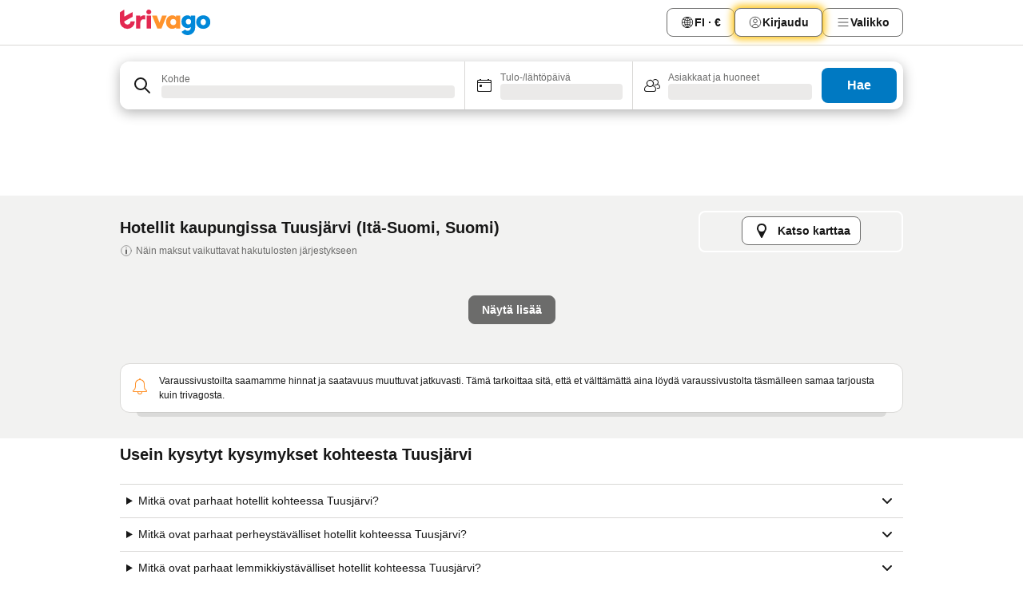

--- FILE ---
content_type: text/html; charset=utf-8
request_url: https://www.trivago.fi/fi/odr/hotellia-tuusj%C3%A4rvi-suomi?search=200-413294
body_size: 26615
content:
<!DOCTYPE html><html lang="fi" dir="ltr"><head><meta charSet="utf-8"/><meta name="viewport" content="width=device-width, initial-scale=1, shrink-to-fit=no"/><meta name="referrer" content="no-referrer-when-downgrade"/><meta property="fb:page_id" content="137633439645541"/><meta name="google" content="notranslate"/><meta name="p:domain_verify" content="7dfe2330e1dae0a6aa7f9479e616b6f9"/><meta property="og:type" content="website"/><meta name="format-detection" content="telephone=no"/><meta name="robots" content="noindex,nofollow"/><title>Tuusjärvi – Hotellit | Hae ja vertaile parhaita tarjouksia trivagossa</title><meta name="description" content="Vertaile 0 -hotellien hintoja kohteessa Tuusjärvi, Suomi. www.trivago.fi-sivustolta löydät sinulle sopivimmat hinnat miljoonien tarjousten joukosta ja säästät."/><meta property="og:site_name" content="trivago.fi"/><meta property="og:title" content="Majoitukset kohteessa Tuusjärvi"/><meta property="og:description" content="Tutustu majoituksiin kohteessa Tuusjärvi, vertaa hintoja ja säästä isosti seuraavasta majoituksestasi."/><meta property="og:image" content="https://imgcy.trivago.com/c_fill,d_dummy.jpeg,e_sharpen:60,f_auto,h_627,q_auto,w_1200/categoryimages/41/32/413294_v66.jpeg"/><meta property="og:url" content="https://www.trivago.fi/fi/odr/hotellia-tuusjärvi-suomi?search=200-413294"/><link rel="canonical" href="https://www.trivago.fi/fi/odr/hotellia-tuusjärvi-suomi?search=200-413294"/><meta name="next-head-count" content="17"/><script>performance.mark("time-to-parse");</script><script>window.__TRV_ENVIRONMENT_VARIABLES__ = {"GTM_CONTAINER_ID":"GTM-T5HDVXN","GOOGLE_MAPS_API_KEY":"AIzaSyBoNi-Mn3_vNvmIJdXS81UGzcWlyyH0hoM","GOOGLE_MAPS_API_KEY_WITH_REGION_LOOKUP":"AIzaSyBf14Z1j1yg0xEZKUO4FViT5FHQB9nCV7w","GOOGLE_ONE_TAP_CLIENT_ID":"363634697571-lj09qn82grlkcma3sud1c11bo7srajd3.apps.googleusercontent.com","ENVIRONMENT":"prod","JLOO_AUTH_URI":"https://auth.trivago.com/server","JLOO_AUTH_CLIENT_ID":"c6f60de3f8ee607bb58ba426b47051608ea35f740c38c87ecfce2329c120ee3f","ZENDESK_ENDPOINT":"https://trivago.zendesk.com/api/v2","GIT_REV":"5970752e","GROUP":"3","IS_DEV_TOOLS_ENABLED":"false"}</script><link rel="icon" href="/favicon_08112023.ico"/><link rel="apple-touch-icon" href="/_static/images/apple-touch-icon_08112023.png"/><link rel="preload" href="/_next/static/css/6e44de102eb82b1d.css" as="style"/><link rel="stylesheet" href="/_next/static/css/6e44de102eb82b1d.css" data-n-g=""/><link rel="preload" href="/_next/static/css/734bf65489cec8cb.css" as="style"/><link rel="stylesheet" href="/_next/static/css/734bf65489cec8cb.css" data-n-p=""/><link rel="preload" href="/_next/static/css/ed237c7890fe9fb1.css" as="style"/><link rel="stylesheet" href="/_next/static/css/ed237c7890fe9fb1.css"/><link rel="preload" href="/_next/static/css/c6702600407069fc.css" as="style"/><link rel="stylesheet" href="/_next/static/css/c6702600407069fc.css"/><link rel="preload" href="/_next/static/css/c1afd7870a4901f4.css" as="style"/><link rel="stylesheet" href="/_next/static/css/c1afd7870a4901f4.css"/><link rel="preload" href="/_next/static/css/b0bc95d802698104.css" as="style"/><link rel="stylesheet" href="/_next/static/css/b0bc95d802698104.css"/><link rel="preload" href="/_next/static/css/0f1ababa95be309c.css" as="style"/><link rel="stylesheet" href="/_next/static/css/0f1ababa95be309c.css"/><link rel="preload" href="/_next/static/css/d27614c7f50f297c.css" as="style"/><link rel="stylesheet" href="/_next/static/css/d27614c7f50f297c.css"/><link rel="preload" href="/_next/static/css/9e9e325aab974e36.css" as="style"/><link rel="stylesheet" href="/_next/static/css/9e9e325aab974e36.css"/><link rel="preload" href="/_next/static/css/ad679020c2eec35b.css" as="style"/><link rel="stylesheet" href="/_next/static/css/ad679020c2eec35b.css"/><link rel="preload" href="/_next/static/css/2da15d3fc11e0d55.css" as="style"/><link rel="stylesheet" href="/_next/static/css/2da15d3fc11e0d55.css"/><link rel="preload" href="/_next/static/css/a26b3541052fbff1.css" as="style"/><link rel="stylesheet" href="/_next/static/css/a26b3541052fbff1.css"/><link rel="preload" href="/_next/static/css/074682de4ff3d026.css" as="style"/><link rel="stylesheet" href="/_next/static/css/074682de4ff3d026.css"/><link rel="preload" href="/_next/static/css/0c3c162062ce95fc.css" as="style"/><link rel="stylesheet" href="/_next/static/css/0c3c162062ce95fc.css"/><link rel="preload" href="/_next/static/css/bf2c06659ae8396d.css" as="style"/><link rel="stylesheet" href="/_next/static/css/bf2c06659ae8396d.css"/><link rel="preload" href="/_next/static/css/8dc5039b88f32985.css" as="style"/><link rel="stylesheet" href="/_next/static/css/8dc5039b88f32985.css"/><link rel="preload" href="/_next/static/css/f7c9a4576c0d804d.css" as="style"/><link rel="stylesheet" href="/_next/static/css/f7c9a4576c0d804d.css"/><link rel="preload" href="/_next/static/css/f53b7c9a07625401.css" as="style"/><link rel="stylesheet" href="/_next/static/css/f53b7c9a07625401.css"/><link rel="preload" href="/_next/static/css/d1e7b29857ac4cba.css" as="style"/><link rel="stylesheet" href="/_next/static/css/d1e7b29857ac4cba.css"/><link rel="preload" href="/_next/static/css/b1187146bc54fc0d.css" as="style"/><link rel="stylesheet" href="/_next/static/css/b1187146bc54fc0d.css"/><link rel="preload" href="/_next/static/css/a5ceae33ceec70ad.css" as="style"/><link rel="stylesheet" href="/_next/static/css/a5ceae33ceec70ad.css"/><link rel="preload" href="/_next/static/css/36d370043a3363b8.css" as="style"/><link rel="stylesheet" href="/_next/static/css/36d370043a3363b8.css"/><link rel="preload" href="/_next/static/css/a97775d0f18c91ef.css" as="style"/><link rel="stylesheet" href="/_next/static/css/a97775d0f18c91ef.css"/><link rel="preload" href="/_next/static/css/c39124a7a3dae9f7.css" as="style"/><link rel="stylesheet" href="/_next/static/css/c39124a7a3dae9f7.css"/><link rel="preload" href="/_next/static/css/1ebf5aa39260f274.css" as="style"/><link rel="stylesheet" href="/_next/static/css/1ebf5aa39260f274.css"/><link rel="preload" href="/_next/static/css/919b9cc2f93c70e0.css" as="style"/><link rel="stylesheet" href="/_next/static/css/919b9cc2f93c70e0.css"/><link rel="preload" href="/_next/static/css/ae06ea45513bac8d.css" as="style"/><link rel="stylesheet" href="/_next/static/css/ae06ea45513bac8d.css"/><link rel="preload" href="/_next/static/css/c682dd5f286e3aee.css" as="style"/><link rel="stylesheet" href="/_next/static/css/c682dd5f286e3aee.css"/><link rel="preload" href="/_next/static/css/0c92424c715a0965.css" as="style"/><link rel="stylesheet" href="/_next/static/css/0c92424c715a0965.css"/><link rel="preload" href="/_next/static/css/64a99b446ee8edb4.css" as="style"/><link rel="stylesheet" href="/_next/static/css/64a99b446ee8edb4.css"/><link rel="preload" href="/_next/static/css/413a4e3593e57e2e.css" as="style"/><link rel="stylesheet" href="/_next/static/css/413a4e3593e57e2e.css"/><link rel="preload" href="/_next/static/css/2dd10687a4994f6b.css" as="style"/><link rel="stylesheet" href="/_next/static/css/2dd10687a4994f6b.css"/><link rel="preload" href="/_next/static/css/317fde8b571e31aa.css" as="style"/><link rel="stylesheet" href="/_next/static/css/317fde8b571e31aa.css"/><link rel="preload" href="/_next/static/css/a9ff567372976db9.css" as="style"/><link rel="stylesheet" href="/_next/static/css/a9ff567372976db9.css"/><link rel="preload" href="/_next/static/css/db9c7698225b68ab.css" as="style"/><link rel="stylesheet" href="/_next/static/css/db9c7698225b68ab.css"/><link rel="preload" href="/_next/static/css/2eb488c9c88710e2.css" as="style"/><link rel="stylesheet" href="/_next/static/css/2eb488c9c88710e2.css"/><link rel="preload" href="/_next/static/css/54ac0fc4841383ba.css" as="style"/><link rel="stylesheet" href="/_next/static/css/54ac0fc4841383ba.css"/><link rel="preload" href="/_next/static/css/7f727dd8e6dd08e3.css" as="style"/><link rel="stylesheet" href="/_next/static/css/7f727dd8e6dd08e3.css"/><link rel="preload" href="/_next/static/css/424a04f8b9299f77.css" as="style"/><link rel="stylesheet" href="/_next/static/css/424a04f8b9299f77.css"/><link rel="preload" href="/_next/static/css/99f44f31d1b22d8d.css" as="style"/><link rel="stylesheet" href="/_next/static/css/99f44f31d1b22d8d.css"/><link rel="preload" href="/_next/static/css/ed27202bf9ceab58.css" as="style"/><link rel="stylesheet" href="/_next/static/css/ed27202bf9ceab58.css"/><link rel="preload" href="/_next/static/css/4046da05e2217d57.css" as="style"/><link rel="stylesheet" href="/_next/static/css/4046da05e2217d57.css"/><link rel="preload" href="/_next/static/css/1ab5b86d840851db.css" as="style"/><link rel="stylesheet" href="/_next/static/css/1ab5b86d840851db.css"/><link rel="preload" href="/_next/static/css/32cb48d63a88163c.css" as="style"/><link rel="stylesheet" href="/_next/static/css/32cb48d63a88163c.css"/><link rel="preload" href="/_next/static/css/b91950d95d028695.css" as="style"/><link rel="stylesheet" href="/_next/static/css/b91950d95d028695.css"/><link rel="preload" href="/_next/static/css/22a43875cf679091.css" as="style"/><link rel="stylesheet" href="/_next/static/css/22a43875cf679091.css"/><link rel="preload" href="/_next/static/css/5005b6fcf6373d2b.css" as="style"/><link rel="stylesheet" href="/_next/static/css/5005b6fcf6373d2b.css"/><link rel="preload" href="/_next/static/css/fd3e8779ed134782.css" as="style"/><link rel="stylesheet" href="/_next/static/css/fd3e8779ed134782.css"/><link rel="preload" href="/_next/static/css/b4777e2178481b2e.css" as="style"/><link rel="stylesheet" href="/_next/static/css/b4777e2178481b2e.css"/><link rel="preload" href="/_next/static/css/041ea827425fe676.css" as="style"/><link rel="stylesheet" href="/_next/static/css/041ea827425fe676.css"/><link rel="preload" href="/_next/static/css/ab3d0a5efaa64416.css" as="style"/><link rel="stylesheet" href="/_next/static/css/ab3d0a5efaa64416.css"/><link rel="preload" href="/_next/static/css/314a1a08b4a24fa6.css" as="style"/><link rel="stylesheet" href="/_next/static/css/314a1a08b4a24fa6.css"/><link rel="preload" href="/_next/static/css/20f4cf1e90dfa09f.css" as="style"/><link rel="stylesheet" href="/_next/static/css/20f4cf1e90dfa09f.css"/><link rel="preload" href="/_next/static/css/3d17624adc553a1a.css" as="style"/><link rel="stylesheet" href="/_next/static/css/3d17624adc553a1a.css"/><link rel="preload" href="/_next/static/css/c1fd530571f78195.css" as="style"/><link rel="stylesheet" href="/_next/static/css/c1fd530571f78195.css"/><link rel="preload" href="/_next/static/css/7e81aa81b1d44136.css" as="style"/><link rel="stylesheet" href="/_next/static/css/7e81aa81b1d44136.css"/><link rel="preload" href="/_next/static/css/d8993aee56c7bc4e.css" as="style"/><link rel="stylesheet" href="/_next/static/css/d8993aee56c7bc4e.css"/><link rel="preload" href="/_next/static/css/d50720f7fb681bfc.css" as="style"/><link rel="stylesheet" href="/_next/static/css/d50720f7fb681bfc.css"/><noscript data-n-css=""></noscript><script defer="" nomodule="" src="/_next/static/chunks/polyfills-42372ed130431b0a.js"></script><script src="/_static/translations/fi/1d6060b16dcc0a3fad6d9d3e023f9d6c80fea98585a5f9252f3f8c730e83af2c.js" defer="" data-nscript="beforeInteractive"></script><script defer="" src="/_next/static/chunks/8510.4a8ea013cdbe3b51.js"></script><script defer="" src="/_next/static/chunks/7177-101dafec5d23643d.js"></script><script defer="" src="/_next/static/chunks/3187-0e26b1e963c69f0f.js"></script><script defer="" src="/_next/static/chunks/5627-a4f17d1f76dc1433.js"></script><script defer="" src="/_next/static/chunks/2017-3192853fbd254e2c.js"></script><script defer="" src="/_next/static/chunks/7136-572018bfe0076ade.js"></script><script defer="" src="/_next/static/chunks/3420-3d163878e4bfbd4a.js"></script><script defer="" src="/_next/static/chunks/4093-b30afb169297ae3f.js"></script><script defer="" src="/_next/static/chunks/3835-77fbe3b4f938341c.js"></script><script defer="" src="/_next/static/chunks/8311-c9f245075db82643.js"></script><script defer="" src="/_next/static/chunks/4759-d885dfd8c2ff1d95.js"></script><script defer="" src="/_next/static/chunks/8550-9ac53c758b4f4936.js"></script><script defer="" src="/_next/static/chunks/7058-13207c18aa3e278b.js"></script><script defer="" src="/_next/static/chunks/934-558ed0c8483b6c59.js"></script><script defer="" src="/_next/static/chunks/2929-22ad9595bfc8d33d.js"></script><script defer="" src="/_next/static/chunks/4767.19ff6656bb8dae7f.js"></script><script defer="" src="/_next/static/chunks/9467.2563bdcac3b2f787.js"></script><script defer="" src="/_next/static/chunks/6190.cddfa66466106553.js"></script><script defer="" src="/_next/static/chunks/3421.63e0bdc91e3ea2ee.js"></script><script defer="" src="/_next/static/chunks/6062.0ac4fbb176b599d6.js"></script><script src="/_next/static/chunks/webpack-3ba2c229d66991ce.js" defer=""></script><script src="/_next/static/chunks/framework-0e3a2c3481e11736.js" defer=""></script><script src="/_next/static/chunks/main-15d584ec1cd8742a.js" defer=""></script><script src="/_next/static/chunks/pages/_app-ed05d618da26d12d.js" defer=""></script><script src="/_next/static/chunks/5068-c60e2a88f04e6a11.js" defer=""></script><script src="/_next/static/chunks/3256-2c1105643263aabf.js" defer=""></script><script src="/_next/static/chunks/555-3e94b427ad039bde.js" defer=""></script><script src="/_next/static/chunks/2279-7a40d6f4d264afc0.js" defer=""></script><script src="/_next/static/chunks/4757-e5e96e9d00076c77.js" defer=""></script><script src="/_next/static/chunks/2005-ed36815a3b6e8785.js" defer=""></script><script src="/_next/static/chunks/705-3161876a2f835d3b.js" defer=""></script><script src="/_next/static/chunks/7880-8fe36ed5b9f7f8e7.js" defer=""></script><script src="/_next/static/chunks/605-20a724253013dc6e.js" defer=""></script><script src="/_next/static/chunks/pages/%5BlanguageCode%5D/odr/%5Bslug%5D-0285e86094c17f81.js" defer=""></script><script src="/_next/static/kAsYymRnN1s4Nx78p27g3/_buildManifest.js" defer=""></script><script src="/_next/static/kAsYymRnN1s4Nx78p27g3/_ssgManifest.js" defer=""></script></head><body><noscript data-testid="gtm-noscript"><iframe data-testid="gtm-iframe" src="https://gtm.trivago.fi/ns.html?id=GTM-T5HDVXN" height="0" width="0" style="display:none;visibility:hidden"></iframe></noscript><div id="__next"><div class="_34EENR"><button type="button" aria-hidden="true"></button></div><div><div data-testid="page-header-wrapper"><div class="FfmyqR e4D1FP jngrXy"><header class="R_Xe__" itemType="https://schema.org/WPHeader" itemscope=""><a data-testid="generic-header-link" title="trivago logo" aria-label="trivago logo" class="" href="/"><svg xmlns="http://www.w3.org/2000/svg" width="114" height="32" viewBox="0 0 114 32" data-testid="header-hero-logo" class=""><g clip-path="url(#Logo_default_svg_a)"><path fill="#E32851" d="M38.637 7.434h-4.913a.255.255 0 0 0-.255.255v15.907c0 .14.114.255.255.255h4.913c.14 0 .255-.114.255-.255V7.689a.255.255 0 0 0-.255-.255"></path><path fill="#FF932C" d="M52.833 7.6 49.6 16.21a.057.057 0 0 1-.107 0L46.231 7.6a.255.255 0 0 0-.239-.165h-5.37a.255.255 0 0 0-.237.351l6.46 15.907c.039.096.133.16.236.16h4.724a.255.255 0 0 0 .237-.16L58.53 7.786a.255.255 0 0 0-.237-.352h-5.222a.255.255 0 0 0-.239.166Z"></path><path fill="#0088D9" d="M104.344 7.185c-5.126 0-8.86 3.615-8.86 8.476 0 4.86 3.734 8.475 8.86 8.475 5.068 0 8.861-3.645 8.861-8.475 0-4.86-3.764-8.476-8.861-8.476m0 12.328c-2.015 0-3.348-1.541-3.348-3.853 0-2.31 1.333-3.852 3.348-3.852 1.986 0 3.349 1.54 3.349 3.853 0 2.281-1.363 3.852-3.349 3.852"></path><path fill="#E32851" d="M31.673 7.355a3 3 0 0 0-.514-.121c-.314-.05-3.647-.424-5.501 2.063-.033.044-.103.02-.103-.034V7.689a.255.255 0 0 0-.255-.255h-4.913a.255.255 0 0 0-.255.255v15.907c0 .14.114.255.255.255H25.3a.255.255 0 0 0 .255-.255V17.69c0-4.416 2.044-5.514 4.06-5.514.237 0 .926-.001 1.9.268a.255.255 0 0 0 .322-.245V7.594a.25.25 0 0 0-.164-.239M36.18 0c-1.713 0-3.102 1.339-3.102 2.99s1.39 2.99 3.103 2.99 3.102-1.339 3.102-2.99S37.893 0 36.181 0Z"></path><path fill="#FF932C" d="M75.341 7.434H70.43a.255.255 0 0 0-.255.255v1.565c0 .06-.083.08-.109.024-1.774-3.717-12.282-2.994-12.282 6.364 0 8.748 8.978 10.306 12.29 6.645.036-.04.1-.015.1.038v1.27c0 .142.115.256.256.256h4.912a.255.255 0 0 0 .256-.255V7.689a.255.255 0 0 0-.255-.255ZM66.77 19.495c-2.164 0-3.672-1.508-3.672-3.836s1.508-3.869 3.672-3.869c2.197 0 3.672 1.574 3.672 3.87 0 2.294-1.475 3.835-3.672 3.835"></path><path fill="#0088D9" d="M93.893 7.434h-4.912a.255.255 0 0 0-.255.255v1.564c0 .062-.083.08-.11.025-1.78-3.764-11.567-2.82-11.567 5.89 0 8.54 8.92 9.243 11.58 6.759a.057.057 0 0 1 .096.042v.769c-.068 3.629-4.614 5.2-6.924 2.443a.255.255 0 0 0-.334-.05l-4.14 2.677a.257.257 0 0 0-.066.368c5.283 7.219 16.802 3.548 16.887-5.422V7.69a.255.255 0 0 0-.255-.255Zm-8.101 11.201c-1.956 0-3.32-1.363-3.32-3.466s1.364-3.497 3.32-3.497c1.985 0 3.318 1.422 3.318 3.497 0 2.074-1.333 3.466-3.318 3.466"></path><path fill="#E32851" d="M18.424 14.867h-4.92a.26.26 0 0 0-.254.237 3.92 3.92 0 0 1-3.907 3.61c-2.472 0-3.472-2.1-3.472-2.1a3.9 3.9 0 0 1-.448-1.749c0-.02.011-.04.03-.05l1.407-.777 8.894-4.919a.43.43 0 0 0 .22-.372V3.46a.255.255 0 0 0-.38-.224L5.509 8.814a.057.057 0 0 1-.086-.05V.452a.255.255 0 0 0-.394-.214L.194 3.368A.43.43 0 0 0 0 3.727v11.14a9.343 9.343 0 0 0 18.68.268.257.257 0 0 0-.256-.268"></path></g><defs><clipPath id="Logo_default_svg_a"><path fill="#fff" d="M0 0h113.205v32H0z"></path></clipPath></defs></svg></a><nav class="_0KLTtN _6vOcc6"><ul class="M4XoLB _OQpaV"><li itemscope="" itemType="https://schema.org/SiteNavigationElement" class="E5DKqf vpJVof"><button type="button" data-testid="header-localization-menu" class="ehv1KY tjDLq2 e4r_YY"><span position="start" class="bam52s TAqKnY" style="--_rotate:0deg;--_size:18px" data-testid="icon"><svg xmlns="http://www.w3.org/2000/svg" width="24" height="24" viewBox="0 0 24 24" role="img" aria-hidden="true" class="ycG2ve"><path fill="none" d="M0 0h24v24H0z"></path><path fill="currentColor" d="M12 21.5V21zc-5.238 0-9.5-4.262-9.5-9.5H3h-.5c0-5.238 4.262-9.5 9.5-9.5V3v-.5c5.238 0 9.5 4.262 9.5 9.5H21h.5c0 5.238-4.262 9.5-9.5 9.5m-6.389-3.898a8.5 8.5 0 0 0 5.09 2.798 15.3 15.3 0 0 1-2.592-3.943 12.2 12.2 0 0 0-2.498 1.145m10.25-1.078A15.4 15.4 0 0 1 13.3 20.4a8.5 8.5 0 0 0 5.061-2.77 15 15 0 0 0-2.5-1.107zm-3.361-.655v3.926a14.3 14.3 0 0 0 2.394-3.557 12.4 12.4 0 0 0-2.394-.369m-3.421.312a14.3 14.3 0 0 0 2.421 3.614v-3.938c-.876.026-1.687.148-2.421.324m7.165-.586c.884.303 1.8.71 2.743 1.241a8.45 8.45 0 0 0 1.498-4.336h-3.542a11.8 11.8 0 0 1-.699 3.095M3.514 12.5a8.45 8.45 0 0 0 1.48 4.308c.645-.4 1.576-.89 2.738-1.28a11.7 11.7 0 0 1-.676-3.028H3.515zm8.986 2.362c.88.044 1.813.181 2.788.442a10.8 10.8 0 0 0 .652-2.804H12.5zM8.06 12.5c.086.952.31 1.873.63 2.745a13 13 0 0 1 2.81-.393V12.5zm8.918-1h3.507a8.44 8.44 0 0 0-1.484-4.315 14 14 0 0 1-2.55 1.207q.506 1.506.527 3.106zm-4.478 0h3.478a9.1 9.1 0 0 0-.485-2.81c-.9.245-1.904.416-2.993.449zm-4.479 0H11.5V9.13a13.3 13.3 0 0 1-2.977-.487 9.1 9.1 0 0 0-.502 2.857m-4.506 0H7.02v-.003q.022-1.627.547-3.158a16.5 16.5 0 0 1-2.555-1.175A8.44 8.44 0 0 0 3.515 11.5M12.5 4.14v4.025c.946-.03 1.825-.173 2.63-.387q-.872-1.907-2.63-3.638M8.897 7.72c.909.25 1.778.387 2.603.432V4.14Q9.771 5.844 8.897 7.72m4.49-4.107c1.204 1.221 2.107 2.512 2.708 3.865a13 13 0 0 0 2.288-1.085 8.5 8.5 0 0 0-4.995-2.78zM5.64 6.368c.787.436 1.553.78 2.295 1.046q.901-1.997 2.678-3.8A8.5 8.5 0 0 0 5.64 6.367z"></path></svg></span><span>FI · €</span></button></li><li itemscope="" itemType="https://schema.org/SiteNavigationElement" class="E5DKqf"><div class="j4pLyK miP2A1"><button type="button" data-testid="header-login" class="ehv1KY tjDLq2 e4r_YY"><span position="start" class="bam52s TAqKnY" style="--_rotate:0deg;--_size:18px" data-testid="icon"><svg xmlns="http://www.w3.org/2000/svg" width="24" height="24" fill="none" viewBox="0 0 24 24" role="img" aria-hidden="true" class="ycG2ve"><path fill="transparent" d="M0 0h24v24H0z"></path><path fill="transparent" stroke="currentColor" stroke-linecap="round" stroke-linejoin="round" d="M17.129 19.038a5.36 5.36 0 0 0-1.895-2.87A5.27 5.27 0 0 0 12 15.058c-1.17 0-2.307.39-3.234 1.11a5.36 5.36 0 0 0-1.895 2.87"></path><path fill="transparent" stroke="currentColor" stroke-linecap="round" stroke-linejoin="round" d="M21 12C21 0 3 0 3 12s18 12 18 0"></path><path fill="transparent" stroke="currentColor" stroke-linecap="round" stroke-linejoin="round" d="M11.998 12.811c1.939 0 3.03-1.1 3.03-3.058s-1.091-3.059-3.03-3.059S8.97 7.796 8.97 9.754s1.09 3.057 3.028 3.057"></path></svg></span><span>Kirjaudu</span></button></div></li><li itemscope="" itemType="https://schema.org/SiteNavigationElement" class="E5DKqf NEhNgU"><button type="button" data-testid="header-profile-menu-mobile" class="ehv1KY tjDLq2 e4r_YY"><span position="start" class="bam52s TAqKnY" style="--_rotate:0deg;--_size:18px" data-testid="icon"><svg xmlns="http://www.w3.org/2000/svg" width="24" height="24" viewBox="0 0 24 24" role="img" aria-hidden="true" class="ycG2ve"><g fill="none" stroke="currentColor" stroke-linecap="round" stroke-miterlimit="10" stroke-width="2"><path d="M4 6h16M4 12h16M4 18h16" vector-effect="non-scaling-stroke"></path></g></svg></span><span>Valikko</span></button></li><li itemscope="" itemType="https://schema.org/SiteNavigationElement" class="E5DKqf vpJVof"><div data-testid="desktop-dropdown-menu" class="_4DcEqf"><button type="button" data-testid="header-profile-menu-desktop" class="ehv1KY tjDLq2 e4r_YY"><span position="start" class="bam52s TAqKnY" style="--_rotate:0deg;--_size:18px" data-testid="icon"><svg xmlns="http://www.w3.org/2000/svg" width="24" height="24" fill="none" viewBox="0 0 24 24" role="img" aria-hidden="true" class="ycG2ve"><path stroke="currentColor" stroke-linecap="round" d="M4 6h16M4 12h16M4 18h16"></path></svg></span><span>Valikko</span></button></div></li></ul></nav></header></div></div><div class="_3ZpH1d"></div></div><div class=""><div class="meT0Q5 Bog6Yy"><div class="vzC9TR FrYDhH XzpZLp" data-testid="search-form"><div class="_3axGO1 y1Efiu"><div class="X2yYk_"><div data-testid="auto-complete-combobox" role="combobox" aria-expanded="false" aria-controls="suggestion-list" class="If79lQ yXXD2G"><form action="" class="IxKJtG"><div role="button" class="HxkFDQ aaN4L7" tabindex="0" data-testid="auto-complete-wrapper"><div class="Z8wU9_"><span class="bam52s G_oBf2 m8EtRm" style="--_rotate:0deg;--_size:24px" data-testid="icon"><svg xmlns="http://www.w3.org/2000/svg" width="24" height="24" viewBox="0 0 24 24" role="img" aria-hidden="true" class="ycG2ve"><g fill="none" stroke="currentColor" stroke-linecap="round" stroke-miterlimit="10" stroke-width="2"><path d="M10 3a7 7 0 1 0 7 7 7 7 0 0 0-7-7ZM21 21l-6-6" vector-effect="non-scaling-stroke"></path></g></svg></span></div><span class="dmsstT SwVR4I"><label for="input-auto-complete" class="EuINlU SwVR4I">Kohde</label><div class="_7XPUe4 fWwD7f"></div></span></div></form></div></div><fieldset class="MGDNki k_YRbF"><button type="button" data-testid="search-form-calendar" class="raKH_0 SwVR4I Kv9RV2"><span class="lSFHMh"><span class="bam52s _61wiWy" style="--_rotate:0deg;--_size:24px" data-testid="icon"><svg xmlns="http://www.w3.org/2000/svg" width="24" height="24" viewBox="0 0 24 24" role="img" aria-hidden="true" class="ycG2ve"><g fill="currentColor"><path d="M19 5h-1a1 1 0 0 0-2 0H8a1 1 0 0 0-2 0H5a2 2 0 0 0-2 2v11a2 2 0 0 0 2 2h14a2 2 0 0 0 2-2V7a2 2 0 0 0-2-2m1 13a1 1 0 0 1-1 1H5a1 1 0 0 1-1-1V9h16Zm0-10H4V7a1 1 0 0 1 1-1h14a1 1 0 0 1 1 1Z"></path><circle cx="7.5" cy="12.5" r="1.5"></circle><path d="M19 5h-1a1 1 0 0 0-2 0H8a1 1 0 0 0-2 0H5a2 2 0 0 0-2 2v11a2 2 0 0 0 2 2h14a2 2 0 0 0 2-2V7a2 2 0 0 0-2-2m1 13a1 1 0 0 1-1 1H5a1 1 0 0 1-1-1V9h16Zm0-10H4V7a1 1 0 0 1 1-1h14a1 1 0 0 1 1 1Z"></path><circle cx="7.5" cy="12.5" r="1.5"></circle></g></svg></span><span class="BcDnim irqByq WnmS4G SwVR4I"><span class="Lq2bmx blPGoL SwVR4I" data-testid="search-form-calendar-label">Tulo-/lähtöpäivä</span><span class="dJVPMU SwVR4I" data-testid="search-form-calendar-value"><div aria-busy="true" aria-live="polite"><span class="fr8bt7 TemCix" role="status">Ladataan</span><div class="_7XPUe4 OML2Lz"></div></div></span></span></span></button></fieldset><div class="QpwdOT"><span class="vs9lGU"></span><button type="button" data-testid="search-form-guest-selector" class="raKH_0 SwVR4I Kv9RV2"><span class="lSFHMh"><span class="bam52s _61wiWy" style="--_rotate:0deg;--_size:24px" data-testid="icon"><svg xmlns="http://www.w3.org/2000/svg" width="24" height="24" viewBox="0 0 24 24" role="img" aria-hidden="true" class="ycG2ve"><g fill="currentColor"><path d="M13.13 12.14a4.5 4.5 0 1 0-7.26 0A5 5 0 0 0 2 17a3 3 0 0 0 3 3h9a3 3 0 0 0 3-3 5 5 0 0 0-3.87-4.86M9.5 6a3.49 3.49 0 0 1 2.44 6A3.5 3.5 0 0 1 6 9.5 3.5 3.5 0 0 1 9.5 6M14 19H5a2 2 0 0 1-2-2 4 4 0 0 1 3.74-4 4.41 4.41 0 0 0 5.52 0A4 4 0 0 1 16 17a2 2 0 0 1-2 2"></path><path d="M19.31 10.24A3.93 3.93 0 0 0 20 8a4 4 0 0 0-6.94-2.69 6 6 0 0 1 .7.71A3 3 0 1 1 16 11a2.9 2.9 0 0 1-1.15-.23s0 .07 0 .11a4.5 4.5 0 0 1-.28.83A4 4 0 0 0 16 12a3.94 3.94 0 0 0 2.55-.94A3 3 0 0 1 21 14a1 1 0 0 1-1 1h-2.35a7 7 0 0 1 .26 1H20a2 2 0 0 0 2-2 4 4 0 0 0-2.69-3.76"></path></g></svg></span><span class="BcDnim irqByq WnmS4G SwVR4I"><span class="Lq2bmx blPGoL SwVR4I" data-testid="search-form-guest-selector-label">Asiakkaat ja huoneet</span><span class="dJVPMU SwVR4I" data-testid="search-form-guest-selector-value"><div aria-busy="true" aria-live="polite"><span class="fr8bt7 TemCix" role="status">Ladataan</span><div class="_7XPUe4 OML2Lz"></div></div></span></span></span></button></div></div><button type="button" data-testid="search-button-with-loader" class="_3tjlp_"><span class="x_o6V4"><span class="c_Rwvc">Hae</span></span></button></div></div></div><div class="_SOhff SA8JYU"><div class="FfmyqR e4D1FP jngrXy"><div><div class="_1pK_46"></div></div></div></div><main class="ecMnwC"><section class="ogmCTE"><div class="FfmyqR e4D1FP jngrXy"><div class="JJ0C4t"><div><h1 class="tODn3R _5NF9ws ttuBBL">Hotellit kaupungissa Tuusjärvi (Itä-Suomi, Suomi)</h1><a rel="noopener noreferrer" target="_blank" class="EH_l13" data-testid="legal-info-link" href="https://support.trivago.com/hc/fi/sections/360000014707"><span class="bam52s _8AvqhM _8UUOQ" style="--_rotate:0deg;--_size:16px" data-testid="icon"><svg xmlns="http://www.w3.org/2000/svg" width="24" height="24" viewBox="0 0 24 24" role="img" aria-hidden="true" class="ycG2ve"><circle cx="12" cy="12" r="9.5" fill="none" stroke="currentColor" stroke-linecap="round" stroke-miterlimit="10"></circle><path fill="none" stroke="currentColor" stroke-linecap="round" stroke-miterlimit="10" stroke-width="2" d="M12 11v6" vector-effect="non-scaling-stroke"></path><circle cx="12" cy="7" r="1" fill="currentColor"></circle></svg></span><p class="wv9cHp">Näin maksut vaikuttavat hakutulosten järjestykseen</p></a></div><div class="OwEMM9"><button type="button" data-testid="view-map-button" class="_76H3nW TBCODd"><span class="RTemR6"><svg xmlns="http://www.w3.org/2000/svg" width="24" height="24" viewBox="0 0 24 24" class="ZODGEB"><path fill="currentColor" d="M18 8.23a6 6 0 0 0-11.9 0A7 7 0 0 0 6 9a5.8 5.8 0 0 0 .38 2.09l4.75 9.4a1 1 0 0 0 1.74 0l4.75-9.4A5.8 5.8 0 0 0 18 9a7 7 0 0 0 0-.77M12 13a4 4 0 1 1 4-4 4 4 0 0 1-4 4"></path></svg><span class="U2JzLk">Katso karttaa</span></span></button></div></div><div class="tG7AvG"></div></div><div class="FfmyqR e4D1FP jngrXy"><div class="skTbPV" data-testid="result-list-ready"><ol data-testid="seo-accommodation-list" class="wW4XFq"></ol></div><div class="CzpcJg"><div class="GxoGcY"><button type="button" class="yGbouW tjDLq2 e4r_YY"><span>Näytä lisää</span></button></div></div><div class="DHjjLo"><div data-testid="legal-note-de" class=""><div class="HJLXtx sZdCst FoaFXF nSZgDC"><div class=""><span class="bam52s k36JBW UkYkMw OStf5E" style="--_rotate:0deg;--_size:24px" data-testid="icon"><svg xmlns="http://www.w3.org/2000/svg" width="24" height="24" viewBox="0 0 24 24" role="img" aria-hidden="true" class="ycG2ve"><path fill="currentColor" d="M21 17.15a1 1 0 0 0-.54-.64 4.8 4.8 0 0 1-.9-.58 4.2 4.2 0 0 1-.76-.94 5 5 0 0 1-.55-1.49 11 11 0 0 1-.25-2.44V9a6 6 0 0 0-5-5.92.2.2 0 0 0 0-.08.9.9 0 0 0-.12-.46 1 1 0 0 0-1.76 0A.9.9 0 0 0 11 3a.2.2 0 0 0 0 .08A6 6 0 0 0 6 9v2.9a11 11 0 0 1-.3 1.81c-.06.22-.12.44-.2.65a3.8 3.8 0 0 1-1 1.58 3 3 0 0 1-.84.57h-.09a.8.8 0 0 0-.24.17 1 1 0 0 0-.3.72v.6a1 1 0 0 0 1 1H9a3 3 0 0 0 6 0h5a1 1 0 0 0 1-1v-.63a1.5 1.5 0 0 0 0-.22M12 21a2 2 0 0 1-2-2h4a2 2 0 0 1-2 2m8-3H4v-.55l.51-.28s.37-.25.49-.35a5.2 5.2 0 0 0 1.69-2.93A11 11 0 0 0 7 12V9a5 5 0 0 1 10 0v3a12 12 0 0 0 .28 1.86 6 6 0 0 0 .34 1.05A4.7 4.7 0 0 0 19 16.8a4.5 4.5 0 0 0 .84.54l.14.08Z"></path></svg></span></div><div class=""><p class="_56RLzE">Varaussivustoilta saamamme hinnat ja saatavuus muuttuvat jatkuvasti. Tämä tarkoittaa sitä, että et välttämättä aina löydä varaussivustolta täsmälleen samaa tarjousta kuin trivagosta.</p></div></div></div></div></div></section></main><div class="FfmyqR e4D1FP jngrXy"><div><div class="kdgVd_" data-testid="seo-module-accommodation-list"><div class="_3shSVJ"><section><section><div class="QBlf66"><div style="--line-clamp:5" class="Qvbsxa" id=":R14q6kn5vt6:"></div></div></section><section><h2 class="tODn3R _5NF9ws oPOmCN">Usein kysytyt kysymykset kohteesta Tuusjärvi</h2><script type="application/ld+json">{"@context":"https://schema.org","@type":"FAQPage","mainEntity":[{"@type":"Question","name":"Mitkä ovat parhaat hotellit kohteessa Tuusjärvi?","acceptedAnswer":{"@type":"Answer","text":"Kohteesta Tuusjärvi löytyviä hotelleja ovat Camping Atrain, Huoneistohotelli Teekki, Summer Hill, Majatalo. Monet matkailijat suosittelevat näitä hotelleja lämpimästi."}},{"@type":"Question","name":"Mitkä ovat parhaat perheystävälliset hotellit kohteessa Tuusjärvi?","acceptedAnswer":{"@type":"Answer","text":"Jos vierailet kohteessa Tuusjärvi perheesi kanssa, Camping Atrain, Huoneistohotelli Teekki, Viitakko ovat suositeltavia hotelleja. Nämä hotellit tarjoavat monipuolisia perheystävällisiä palveluja ja aktiviteetteja."}},{"@type":"Question","name":"Mitkä ovat parhaat lemmikkiystävälliset hotellit kohteessa Tuusjärvi?","acceptedAnswer":{"@type":"Answer","text":"Matkustatko lemmikkien kanssa? Siinä tapauksessa Camping Atrain, Summer Hill, Viitakko, Residence Arcelle - Studio Pour 4 Personnes 08 ovat hyviä vaihtoehtoja. Nämä majoituspaikat eivät vain ole lemmikkiystävällisiä, vaan tarjoavat myös useita mukavuuksia, jotka saavat lemmikkisi tuntemaan olonsa kotoisaksi."}},{"@type":"Question","name":"Mitkä ovat kohteen Tuusjärvi parhaat hotellit, joissa on kylpylä?","acceptedAnswer":{"@type":"Answer","text":"Jos etsit rentouttavaa kylpyläkokemusta vierailusi aikana kohteessa Tuusjärvi, niin Kieloranta, Mehtapuisto tarjoavat kaikki erinomaisia kylpyläpalveluja ja -tiloja."}}]}</script><ul><li data-testid="faq-item" class="JeLhgX"><details class="_0iBCBO" data-testid="expansion-panel-details"><summary data-testid="expansion-panel-summary"><span>Mitkä ovat parhaat hotellit kohteessa Tuusjärvi?</span><span class="bam52s _7p9ZnO" style="--_rotate:90deg;--_size:24px" data-testid="icon"><svg xmlns="http://www.w3.org/2000/svg" width="24" height="24" viewBox="0 0 24 24" role="img" aria-hidden="true" class="ycG2ve"><g fill="none" stroke="currentColor" stroke-linecap="round" stroke-miterlimit="10" stroke-width="2"><path d="m10 17 5-5M10 7l5 5" vector-effect="non-scaling-stroke"></path></g></svg></span></summary><div class="B5RBsC"><p itemProp="text">Kohteesta Tuusjärvi löytyviä hotelleja ovat <a href="/fi/oar/leirintäalue-camping-atrain-kuopio?search=100-5485206">Camping Atrain</a>, <a href="/fi/oar/huoneisto-palveluilla-huoneistohotelli-teekki-juankoski?search=100-2818356">Huoneistohotelli Teekki</a>, <a href="/fi/oar/koko-talo-asunto-summer-hill-juankoski?search=100-16820582">Summer Hill</a>, <a href="/fi/oar/majatalo-kuopio?search=100-31002734">Majatalo</a>. Monet matkailijat suosittelevat näitä hotelleja lämpimästi.</p></div></details></li><li data-testid="faq-item" class="JeLhgX"><details class="_0iBCBO" data-testid="expansion-panel-details"><summary data-testid="expansion-panel-summary"><span>Mitkä ovat parhaat perheystävälliset hotellit kohteessa Tuusjärvi?</span><span class="bam52s _7p9ZnO" style="--_rotate:90deg;--_size:24px" data-testid="icon"><svg xmlns="http://www.w3.org/2000/svg" width="24" height="24" viewBox="0 0 24 24" role="img" aria-hidden="true" class="ycG2ve"><g fill="none" stroke="currentColor" stroke-linecap="round" stroke-miterlimit="10" stroke-width="2"><path d="m10 17 5-5M10 7l5 5" vector-effect="non-scaling-stroke"></path></g></svg></span></summary><div class="B5RBsC"><p itemProp="text">Jos vierailet kohteessa Tuusjärvi perheesi kanssa, <a href="/fi/oar/leirintäalue-camping-atrain-kuopio?search=100-5485206">Camping Atrain</a>, <a href="/fi/oar/huoneisto-palveluilla-huoneistohotelli-teekki-juankoski?search=100-2818356">Huoneistohotelli Teekki</a>, <a href="/fi/oar/koko-talo-asunto-viitakko-tuusniemi?search=100-2039477">Viitakko</a> ovat suositeltavia hotelleja. Nämä hotellit tarjoavat monipuolisia perheystävällisiä palveluja ja aktiviteetteja.</p></div></details></li><li data-testid="faq-item" class="JeLhgX"><details class="_0iBCBO" data-testid="expansion-panel-details"><summary data-testid="expansion-panel-summary"><span>Mitkä ovat parhaat lemmikkiystävälliset hotellit kohteessa Tuusjärvi?</span><span class="bam52s _7p9ZnO" style="--_rotate:90deg;--_size:24px" data-testid="icon"><svg xmlns="http://www.w3.org/2000/svg" width="24" height="24" viewBox="0 0 24 24" role="img" aria-hidden="true" class="ycG2ve"><g fill="none" stroke="currentColor" stroke-linecap="round" stroke-miterlimit="10" stroke-width="2"><path d="m10 17 5-5M10 7l5 5" vector-effect="non-scaling-stroke"></path></g></svg></span></summary><div class="B5RBsC"><p itemProp="text">Matkustatko lemmikkien kanssa? Siinä tapauksessa <a href="/fi/oar/leirintäalue-camping-atrain-kuopio?search=100-5485206">Camping Atrain</a>, <a href="/fi/oar/koko-talo-asunto-summer-hill-juankoski?search=100-16820582">Summer Hill</a>, <a href="/fi/oar/koko-talo-asunto-viitakko-tuusniemi?search=100-2039477">Viitakko</a>, <a href="/fi/oar/koko-talo-asunto-residence-arcelle-studio-pour-4-personnes-08-kaavi?search=100-41027538">Residence Arcelle - Studio Pour 4 Personnes 08</a> ovat hyviä vaihtoehtoja. Nämä majoituspaikat eivät vain ole lemmikkiystävällisiä, vaan tarjoavat myös useita mukavuuksia, jotka saavat lemmikkisi tuntemaan olonsa kotoisaksi.</p></div></details></li><li data-testid="faq-item" class="JeLhgX"><details class="_0iBCBO" data-testid="expansion-panel-details"><summary data-testid="expansion-panel-summary"><span>Mitkä ovat kohteen Tuusjärvi parhaat hotellit, joissa on kylpylä?</span><span class="bam52s _7p9ZnO" style="--_rotate:90deg;--_size:24px" data-testid="icon"><svg xmlns="http://www.w3.org/2000/svg" width="24" height="24" viewBox="0 0 24 24" role="img" aria-hidden="true" class="ycG2ve"><g fill="none" stroke="currentColor" stroke-linecap="round" stroke-miterlimit="10" stroke-width="2"><path d="m10 17 5-5M10 7l5 5" vector-effect="non-scaling-stroke"></path></g></svg></span></summary><div class="B5RBsC"><p itemProp="text">Jos etsit rentouttavaa kylpyläkokemusta vierailusi aikana kohteessa Tuusjärvi, niin <a href="/fi/oar/koko-talo-asunto-kieloranta-kuopio?search=100-39254334">Kieloranta</a>, <a href="/fi/oar/koko-talo-asunto-mehtapuisto-kuopio?search=100-46991560">Mehtapuisto</a> tarjoavat kaikki erinomaisia kylpyläpalveluja ja -tiloja.</p></div></details></li></ul></section><section><h2 class="tODn3R _5NF9ws _94Ey_Y">Nähtävyydet - Tuusjärvi</h2><div class="_05Z28e"><div class="_4IkIt5 zEPL51"><div class=""><ul class="ilrgrE _2soZZg" data-testid="points-of-interest-link-list"><li class="xJEKhG"><a draggable="false" title="Tahko" class="EcYfp7" itemProp="url" href="/fi/opr/hotellit-l%C3%A4hell%C3%A4-kohdetta-tahko?search=500-2615002"><span itemProp="name" dir="auto">Tahko</span></a><meta itemProp="position" content="0"/></li><li class="xJEKhG"><a draggable="false" title="Rauhalahti" class="EcYfp7" itemProp="url" href="/fi/opr/hotellit-l%C3%A4hell%C3%A4-kohdetta-rauhalahti?search=500-2819598"><span itemProp="name" dir="auto">Rauhalahti</span></a><meta itemProp="position" content="1"/></li><li class="xJEKhG"><a draggable="false" title="Kuopion rautatieasema" class="EcYfp7" itemProp="url" href="/fi/opr/hotellit-l%C3%A4hell%C3%A4-kohdetta-kuopion-rautatieasema?search=500-2819588"><span itemProp="name" dir="auto">Kuopion rautatieasema</span></a><meta itemProp="position" content="2"/></li><li class="xJEKhG"><a draggable="false" title="Kuopion satama" class="EcYfp7" itemProp="url" href="/fi/opr/hotellit-l%C3%A4hell%C3%A4-kohdetta-kuopion-satama?search=500-2819604"><span itemProp="name" dir="auto">Kuopion satama</span></a><meta itemProp="position" content="3"/></li><li class="xJEKhG"><a draggable="false" title="Puijon Rinteet" class="EcYfp7" itemProp="url" href="/fi/opr/hotellit-l%C3%A4hell%C3%A4-kohdetta-puijon-rinteet?search=500-2672990"><span itemProp="name" dir="auto">Puijon Rinteet</span></a><meta itemProp="position" content="4"/></li><li class="xJEKhG"><a draggable="false" title="Puijo tower" class="EcYfp7" itemProp="url" href="/fi/opr/hotellit-l%C3%A4hell%C3%A4-kohdetta-puijo-tower?search=500-927953"><span itemProp="name" dir="auto">Puijo tower</span></a><meta itemProp="position" content="5"/></li><li class="xJEKhG"><a draggable="false" title="Väinälönniemi" class="EcYfp7" itemProp="url" href="/fi/opr/hotellit-l%C3%A4hell%C3%A4-kohdetta-v%C3%A4in%C3%A4l%C3%B6nniemi?search=500-2819602"><span itemProp="name" dir="auto">Väinälönniemi</span></a><meta itemProp="position" content="6"/></li><li class="xJEKhG"><a draggable="false" title="Kuopion tori" class="EcYfp7" itemProp="url" href="/fi/opr/hotellit-l%C3%A4hell%C3%A4-kohdetta-kuopion-tori?search=500-1260835"><span itemProp="name" dir="auto">Kuopion tori</span></a><meta itemProp="position" content="7"/></li><li class="xJEKhG"><a draggable="false" title="Kuopio Rockcock" class="EcYfp7" itemProp="url" href="/fi/opr/hotellit-l%C3%A4hell%C3%A4-kohdetta-kuopio-rockcock?search=500-2842258"><span itemProp="name" dir="auto">Kuopio Rockcock</span></a><meta itemProp="position" content="8"/></li><li class="xJEKhG"><a draggable="false" title="Kasurilan Hiihtokeskus" class="EcYfp7" itemProp="url" href="/fi/opr/hotellit-l%C3%A4hell%C3%A4-kohdetta-kasurilan-hiihtokeskus?search=500-2840956"><span itemProp="name" dir="auto">Kasurilan Hiihtokeskus</span></a><meta itemProp="position" content="9"/></li><li class="xJEKhG"><a draggable="false" title="Kuopion Musiikkikeskus" class="EcYfp7" itemProp="url" href="/fi/opr/hotellit-l%C3%A4hell%C3%A4-kohdetta-kuopion-musiikkikeskus?search=500-4886680"><span itemProp="name" dir="auto">Kuopion Musiikkikeskus</span></a><meta itemProp="position" content="10"/></li><li class="xJEKhG"><a draggable="false" title="Kuopion lentoasema" class="EcYfp7" itemProp="url" href="/fi/opr/hotellit-l%C3%A4hell%C3%A4-kohdetta-kuopion-lentoasema?search=500-2819592"><span itemProp="name" dir="auto">Kuopion lentoasema</span></a><meta itemProp="position" content="11"/></li><li hidden="" class="xJEKhG"><a draggable="false" title="Väinölänniemi" class="EcYfp7" itemProp="url" href="/fi/opr/hotellit-l%C3%A4hell%C3%A4-kohdetta-v%C3%A4in%C3%B6l%C3%A4nniemi?search=500-4886628"><span itemProp="name" dir="auto">Väinölänniemi</span></a><meta itemProp="position" content="12"/></li><li hidden="" class="xJEKhG"><a draggable="false" title="Kuopion keskuskenttä" class="EcYfp7" itemProp="url" href="/fi/opr/hotellit-l%C3%A4hell%C3%A4-kohdetta-kuopion-keskuskentt%C3%A4?search=500-2819596"><span itemProp="name" dir="auto">Kuopion keskuskenttä</span></a><meta itemProp="position" content="13"/></li><li hidden="" class="xJEKhG"><a draggable="false" title="Kuopio Tanssi ja Soi" class="EcYfp7" itemProp="url" href="/fi/opr/hotellit-l%C3%A4hell%C3%A4-kohdetta-kuopio-tanssi-ja-soi?search=500-5101344"><span itemProp="name" dir="auto">Kuopio Tanssi ja Soi</span></a><meta itemProp="position" content="14"/></li><li hidden="" class="xJEKhG"><a draggable="false" title="Kuopio Bus Station" class="EcYfp7" itemProp="url" href="/fi/opr/hotellit-l%C3%A4hell%C3%A4-kohdetta-kuopio-bus-station?search=500-2819586"><span itemProp="name" dir="auto">Kuopio Bus Station</span></a><meta itemProp="position" content="15"/></li></ul></div></div><button type="button" class="jGuHr8 ZumOUk FWDY9S">Näytä lisää<span class="bam52s" style="--_rotate:90deg;--_size:24px" data-testid="icon"><svg xmlns="http://www.w3.org/2000/svg" width="24" height="24" viewBox="0 0 24 24" role="img" aria-hidden="true" class="ycG2ve"><g fill="none" stroke="currentColor" stroke-linecap="round" stroke-miterlimit="10" stroke-width="2"><path d="m10 17 5-5M10 7l5 5" vector-effect="non-scaling-stroke"></path></g></svg></span></button></div></section><section><h2 class="tODn3R _5NF9ws _94Ey_Y">Suositut kohteet</h2><div class="_05Z28e"><div class="_4IkIt5 zEPL51"><div class=""><ul class="ilrgrE _2soZZg" data-testid="top-destinations-link-list"><li class="xJEKhG"><a draggable="false" title="Hotellit – Kuopio" class="EcYfp7" itemProp="url" href="/fi/odr/hotellia-kuopio-suomi?search=200-62403"><span itemProp="name" dir="auto">Hotellit – Kuopio</span></a><meta itemProp="position" content="0"/></li><li class="xJEKhG"><a draggable="false" title="Hotellit – Joensuu" class="EcYfp7" itemProp="url" href="/fi/odr/hotellia-joensuu-suomi?search=200-62460"><span itemProp="name" dir="auto">Hotellit – Joensuu</span></a><meta itemProp="position" content="1"/></li><li class="xJEKhG"><a draggable="false" title="Hotellit – Nurmes" class="EcYfp7" itemProp="url" href="/fi/odr/hotellia-nurmes-suomi?search=200-62436"><span itemProp="name" dir="auto">Hotellit – Nurmes</span></a><meta itemProp="position" content="2"/></li><li class="xJEKhG"><a draggable="false" title="Hotellit – Koli" class="EcYfp7" itemProp="url" href="/fi/odr/hotellia-koli-suomi?search=200-429910"><span itemProp="name" dir="auto">Hotellit – Koli</span></a><meta itemProp="position" content="3"/></li><li class="xJEKhG"><a draggable="false" title="Hotellit – Nilsiä" class="EcYfp7" itemProp="url" href="/fi/odr/hotellia-nilsi%C3%A4-suomi?search=200-62437"><span itemProp="name" dir="auto">Hotellit – Nilsiä</span></a><meta itemProp="position" content="4"/></li><li class="xJEKhG"><a draggable="false" title="Hotellit – Iisalmi" class="EcYfp7" itemProp="url" href="/fi/odr/hotellia-iisalmi-suomi?search=200-62463"><span itemProp="name" dir="auto">Hotellit – Iisalmi</span></a><meta itemProp="position" content="5"/></li><li class="xJEKhG"><a draggable="false" title="Hotellit – Rantasalmi" class="EcYfp7" itemProp="url" href="/fi/odr/hotellia-rantasalmi-suomi?search=200-62425"><span itemProp="name" dir="auto">Hotellit – Rantasalmi</span></a><meta itemProp="position" content="6"/></li><li class="xJEKhG"><a draggable="false" title="Hotellit – Varkaus" class="EcYfp7" itemProp="url" href="/fi/odr/hotellia-varkaus-suomi?search=200-62410"><span itemProp="name" dir="auto">Hotellit – Varkaus</span></a><meta itemProp="position" content="7"/></li><li class="xJEKhG"><a draggable="false" title="Hotellit – Leppävirta" class="EcYfp7" itemProp="url" href="/fi/odr/hotellia-lepp%C3%A4virta-suomi?search=200-62443"><span itemProp="name" dir="auto">Hotellit – Leppävirta</span></a><meta itemProp="position" content="8"/></li></ul></div></div></div></section><section><h2 class="tODn3R _5NF9ws _94Ey_Y">Lisää suosittuja kohteita</h2><div class="_05Z28e"><div class="_4IkIt5 zEPL51"><div class=""><ul class="ilrgrE _2soZZg" data-testid="more-top-destinations-link-list"><li class="xJEKhG"><a draggable="false" title="Kontiolahti, Itä-Suomi Hotellit" class="EcYfp7" itemProp="url" href="/fi/odr/hotellia-kontiolahti-suomi?search=200-62445"><span itemProp="name" dir="auto">Kontiolahti, Itä-Suomi Hotellit</span></a><meta itemProp="position" content="0"/></li><li class="xJEKhG"><a draggable="false" title="Maaninka, Itä-Suomi Hotellit" class="EcYfp7" itemProp="url" href="/fi/odr/hotellia-maaninka-suomi?search=200-62440"><span itemProp="name" dir="auto">Maaninka, Itä-Suomi Hotellit</span></a><meta itemProp="position" content="1"/></li><li class="xJEKhG"><a draggable="false" title="Pieksämäki, Itä-Suomi Hotellit" class="EcYfp7" itemProp="url" href="/fi/odr/hotellia-pieks%C3%A4m%C3%A4ki-suomi?search=200-62432"><span itemProp="name" dir="auto">Pieksämäki, Itä-Suomi Hotellit</span></a><meta itemProp="position" content="2"/></li><li class="xJEKhG"><a draggable="false" title="Heinävesi, Itä-Suomi Hotellit" class="EcYfp7" itemProp="url" href="/fi/odr/hotellia-hein%C3%A4vesi-suomi?search=200-62465"><span itemProp="name" dir="auto">Heinävesi, Itä-Suomi Hotellit</span></a><meta itemProp="position" content="3"/></li><li class="xJEKhG"><a draggable="false" title="Outokumpu, Itä-Suomi Hotellit" class="EcYfp7" itemProp="url" href="/fi/odr/hotellia-outokumpu-suomi?search=200-62435"><span itemProp="name" dir="auto">Outokumpu, Itä-Suomi Hotellit</span></a><meta itemProp="position" content="4"/></li><li class="xJEKhG"><a draggable="false" title="Siilinjärvi, Itä-Suomi Hotellit" class="EcYfp7" itemProp="url" href="/fi/odr/hotellia-siilinj%C3%A4rvi-suomi?search=200-62419"><span itemProp="name" dir="auto">Siilinjärvi, Itä-Suomi Hotellit</span></a><meta itemProp="position" content="5"/></li><li class="xJEKhG"><a draggable="false" title="Suonenjoki, Itä-Suomi Hotellit" class="EcYfp7" itemProp="url" href="/fi/odr/hotellia-suonenjoki-suomi?search=200-62416"><span itemProp="name" dir="auto">Suonenjoki, Itä-Suomi Hotellit</span></a><meta itemProp="position" content="6"/></li><li class="xJEKhG"><a draggable="false" title="Juankoski, Itä-Suomi Hotellit" class="EcYfp7" itemProp="url" href="/fi/odr/hotellia-juankoski-suomi?search=200-62458"><span itemProp="name" dir="auto">Juankoski, Itä-Suomi Hotellit</span></a><meta itemProp="position" content="7"/></li><li class="xJEKhG"><a draggable="false" title="Liperi, Itä-Suomi Hotellit" class="EcYfp7" itemProp="url" href="/fi/odr/hotellia-liperi-suomi?search=200-62441"><span itemProp="name" dir="auto">Liperi, Itä-Suomi Hotellit</span></a><meta itemProp="position" content="8"/></li><li class="xJEKhG"><a draggable="false" title="Joroinen, Itä-Suomi Hotellit" class="EcYfp7" itemProp="url" href="/fi/odr/hotellia-joroinen-suomi?search=200-62459"><span itemProp="name" dir="auto">Joroinen, Itä-Suomi Hotellit</span></a><meta itemProp="position" content="9"/></li><li class="xJEKhG"><a draggable="false" title="Rautalampi, Itä-Suomi Hotellit" class="EcYfp7" itemProp="url" href="/fi/odr/hotellia-rautalampi-suomi?search=200-62424"><span itemProp="name" dir="auto">Rautalampi, Itä-Suomi Hotellit</span></a><meta itemProp="position" content="10"/></li><li class="xJEKhG"><a draggable="false" title="Varpaisjärvi, Itä-Suomi Hotellit" class="EcYfp7" itemProp="url" href="/fi/odr/hotellia-varpaisj%C3%A4rvi-suomi?search=200-62409"><span itemProp="name" dir="auto">Varpaisjärvi, Itä-Suomi Hotellit</span></a><meta itemProp="position" content="11"/></li><li hidden="" class="xJEKhG"><a draggable="false" title="Enonkoski, Itä-Suomi Hotellit" class="EcYfp7" itemProp="url" href="/fi/odr/hotellia-enonkoski-suomi?search=200-62467"><span itemProp="name" dir="auto">Enonkoski, Itä-Suomi Hotellit</span></a><meta itemProp="position" content="12"/></li><li hidden="" class="xJEKhG"><a draggable="false" title="Rautavaara, Itä-Suomi Hotellit" class="EcYfp7" itemProp="url" href="/fi/odr/hotellia-rautavaara-suomi?search=200-62423"><span itemProp="name" dir="auto">Rautavaara, Itä-Suomi Hotellit</span></a><meta itemProp="position" content="13"/></li><li hidden="" class="xJEKhG"><a draggable="false" title="Rääkkylä, Itä-Suomi Hotellit" class="EcYfp7" itemProp="url" href="/fi/odr/hotellia-r%C3%A4%C3%A4kkyl%C3%A4-suomi?search=200-62426"><span itemProp="name" dir="auto">Rääkkylä, Itä-Suomi Hotellit</span></a><meta itemProp="position" content="14"/></li><li hidden="" class="xJEKhG"><a draggable="false" title="Jäppilä, Itä-Suomi Hotellit" class="EcYfp7" itemProp="url" href="/fi/odr/hotellia-j%C3%A4ppil%C3%A4-suomi?search=200-62461"><span itemProp="name" dir="auto">Jäppilä, Itä-Suomi Hotellit</span></a><meta itemProp="position" content="15"/></li><li hidden="" class="xJEKhG"><a draggable="false" title="Kaavi, Itä-Suomi Hotellit" class="EcYfp7" itemProp="url" href="/fi/odr/hotellia-kaavi-suomi?search=200-62455"><span itemProp="name" dir="auto">Kaavi, Itä-Suomi Hotellit</span></a><meta itemProp="position" content="16"/></li><li hidden="" class="xJEKhG"><a draggable="false" title="Juuka, Itä-Suomi Hotellit" class="EcYfp7" itemProp="url" href="/fi/odr/hotellia-juuka-suomi?search=200-62457"><span itemProp="name" dir="auto">Juuka, Itä-Suomi Hotellit</span></a><meta itemProp="position" content="17"/></li><li hidden="" class="xJEKhG"><a draggable="false" title="Polvijärvi, Itä-Suomi Hotellit" class="EcYfp7" itemProp="url" href="/fi/odr/hotellia-polvij%C3%A4rvi-suomi?search=200-62430"><span itemProp="name" dir="auto">Polvijärvi, Itä-Suomi Hotellit</span></a><meta itemProp="position" content="18"/></li><li hidden="" class="xJEKhG"><a draggable="false" title="Valtimo, Itä-Suomi Hotellit" class="EcYfp7" itemProp="url" href="/fi/odr/hotellia-valtimo-suomi?search=200-62411"><span itemProp="name" dir="auto">Valtimo, Itä-Suomi Hotellit</span></a><meta itemProp="position" content="19"/></li><li hidden="" class="xJEKhG"><a draggable="false" title="Kuopio, Itä-Suomi Hotellit" class="EcYfp7" itemProp="url" href="/fi/odr/hotellia-kuopio-suomi?search=200-62403"><span itemProp="name" dir="auto">Kuopio, Itä-Suomi Hotellit</span></a><meta itemProp="position" content="20"/></li><li hidden="" class="xJEKhG"><a draggable="false" title="Savonlinna, Itä-Suomi Hotellit" class="EcYfp7" itemProp="url" href="/fi/odr/hotellia-savonlinna-suomi?search=200-62421"><span itemProp="name" dir="auto">Savonlinna, Itä-Suomi Hotellit</span></a><meta itemProp="position" content="21"/></li><li hidden="" class="xJEKhG"><a draggable="false" title="Joensuu, Itä-Suomi Hotellit" class="EcYfp7" itemProp="url" href="/fi/odr/hotellia-joensuu-suomi?search=200-62460"><span itemProp="name" dir="auto">Joensuu, Itä-Suomi Hotellit</span></a><meta itemProp="position" content="22"/></li><li hidden="" class="xJEKhG"><a draggable="false" title="Koli, Itä-Suomi Hotellit" class="EcYfp7" itemProp="url" href="/fi/odr/hotellia-koli-suomi?search=200-429910"><span itemProp="name" dir="auto">Koli, Itä-Suomi Hotellit</span></a><meta itemProp="position" content="23"/></li><li hidden="" class="xJEKhG"><a draggable="false" title="Nilsiä, Itä-Suomi Hotellit" class="EcYfp7" itemProp="url" href="/fi/odr/hotellia-nilsi%C3%A4-suomi?search=200-62437"><span itemProp="name" dir="auto">Nilsiä, Itä-Suomi Hotellit</span></a><meta itemProp="position" content="24"/></li><li hidden="" class="xJEKhG"><a draggable="false" title="Rantasalmi, Itä-Suomi Hotellit" class="EcYfp7" itemProp="url" href="/fi/odr/hotellia-rantasalmi-suomi?search=200-62425"><span itemProp="name" dir="auto">Rantasalmi, Itä-Suomi Hotellit</span></a><meta itemProp="position" content="25"/></li><li hidden="" class="xJEKhG"><a draggable="false" title="Varkaus, Itä-Suomi Hotellit" class="EcYfp7" itemProp="url" href="/fi/odr/hotellia-varkaus-suomi?search=200-62410"><span itemProp="name" dir="auto">Varkaus, Itä-Suomi Hotellit</span></a><meta itemProp="position" content="26"/></li><li hidden="" class="xJEKhG"><a draggable="false" title="Leppävirta, Itä-Suomi Hotellit" class="EcYfp7" itemProp="url" href="/fi/odr/hotellia-lepp%C3%A4virta-suomi?search=200-62443"><span itemProp="name" dir="auto">Leppävirta, Itä-Suomi Hotellit</span></a><meta itemProp="position" content="27"/></li><li hidden="" class="xJEKhG"><a draggable="false" title="Helsinki, Etelä-Suomi Hotellit" class="EcYfp7" itemProp="url" href="/fi/odr/hotellia-helsinki-suomi?search=200-62244"><span itemProp="name" dir="auto">Helsinki, Etelä-Suomi Hotellit</span></a><meta itemProp="position" content="28"/></li><li hidden="" class="xJEKhG"><a draggable="false" title="Tampere, Länsi-Suomi Hotellit" class="EcYfp7" itemProp="url" href="/fi/odr/hotellia-tampere-suomi?search=200-62040"><span itemProp="name" dir="auto">Tampere, Länsi-Suomi Hotellit</span></a><meta itemProp="position" content="29"/></li><li hidden="" class="xJEKhG"><a draggable="false" title="Turku, Länsi-Suomi Hotellit" class="EcYfp7" itemProp="url" href="/fi/odr/hotellia-turku-suomi?search=200-62041"><span itemProp="name" dir="auto">Turku, Länsi-Suomi Hotellit</span></a><meta itemProp="position" content="30"/></li><li hidden="" class="xJEKhG"><a draggable="false" title="Vantaa, Etelä-Suomi Hotellit" class="EcYfp7" itemProp="url" href="/fi/odr/hotellia-vantaa-suomi?search=200-62246"><span itemProp="name" dir="auto">Vantaa, Etelä-Suomi Hotellit</span></a><meta itemProp="position" content="31"/></li><li hidden="" class="xJEKhG"><a draggable="false" title="Oulu, Pohjois-Suomi Hotellit" class="EcYfp7" itemProp="url" href="/fi/odr/hotellia-oulu-suomi?search=200-62354"><span itemProp="name" dir="auto">Oulu, Pohjois-Suomi Hotellit</span></a><meta itemProp="position" content="32"/></li><li hidden="" class="xJEKhG"><a draggable="false" title="Jyväskylä, Länsi-Suomi Hotellit" class="EcYfp7" itemProp="url" href="/fi/odr/hotellia-jyv%C3%A4skyl%C3%A4-suomi?search=200-62209"><span itemProp="name" dir="auto">Jyväskylä, Länsi-Suomi Hotellit</span></a><meta itemProp="position" content="33"/></li><li hidden="" class="xJEKhG"><a draggable="false" title="Rovaniemi, Lappi Hotellit" class="EcYfp7" itemProp="url" href="/fi/odr/hotellia-rovaniemi-suomi?search=200-62332"><span itemProp="name" dir="auto">Rovaniemi, Lappi Hotellit</span></a><meta itemProp="position" content="34"/></li><li hidden="" class="xJEKhG"><a draggable="false" title="Lappeenranta, Etelä-Suomi Hotellit" class="EcYfp7" itemProp="url" href="/fi/odr/hotellia-lappeenranta-suomi?search=200-62248"><span itemProp="name" dir="auto">Lappeenranta, Etelä-Suomi Hotellit</span></a><meta itemProp="position" content="35"/></li></ul></div></div><button type="button" class="jGuHr8 ZumOUk FWDY9S">Näytä lisää<span class="bam52s" style="--_rotate:90deg;--_size:24px" data-testid="icon"><svg xmlns="http://www.w3.org/2000/svg" width="24" height="24" viewBox="0 0 24 24" role="img" aria-hidden="true" class="ycG2ve"><g fill="none" stroke="currentColor" stroke-linecap="round" stroke-miterlimit="10" stroke-width="2"><path d="m10 17 5-5M10 7l5 5" vector-effect="non-scaling-stroke"></path></g></svg></span></button></div></section></section></div><nav aria-label="Breadcrumb" class="KK8B6P"><script type="application/ld+json">{"@context":"https://schema.org","@type":"BreadcrumbList","itemListElement":[{"@type":"ListItem","position":1,"item":{"@id":"/","name":"Hotellihaku"}},{"@type":"ListItem","position":2,"item":{"@id":"/fi/odr/hotellia-eurooppa?search=200-4","name":"Eurooppa"}},{"@type":"ListItem","position":3,"item":{"@id":"/fi/odr/hotellia-suomi?search=200-55","name":"Suomi"}},{"@type":"ListItem","position":4,"item":{"@id":"/fi/odr/hotellia-itä-suomi-suomi?search=200-62039","name":"Itä-Suomi"}},{"@type":"ListItem","position":5,"item":{"@id":"/fi/odr/hotellia-tuusjärvi-suomi?search=200-413294","name":"Tuusjärvi"}}]}</script><ol data-testid="breadcrumbs"><li class="Y_7xSP"><a data-testid="breadcrumb-link" href="/" title="Hotellihaku">Hotellihaku</a><span class="bam52s Y4_A8y" style="--_rotate:0deg;--_size:18px" data-testid="breadcrumbs-icon"><svg xmlns="http://www.w3.org/2000/svg" width="24" height="24" viewBox="0 0 24 24" role="img" aria-hidden="true" class="ycG2ve"><g fill="none" stroke="currentColor" stroke-linecap="round" stroke-miterlimit="10" stroke-width="2"><path d="m10 17 5-5M10 7l5 5" vector-effect="non-scaling-stroke"></path></g></svg></span></li><li class="Y_7xSP"><a data-testid="breadcrumb-link" href="/fi/odr/hotellia-eurooppa?search=200-4" title="Hotellit – Eurooppa">Eurooppa</a><span class="bam52s Y4_A8y" style="--_rotate:0deg;--_size:18px" data-testid="breadcrumbs-icon"><svg xmlns="http://www.w3.org/2000/svg" width="24" height="24" viewBox="0 0 24 24" role="img" aria-hidden="true" class="ycG2ve"><g fill="none" stroke="currentColor" stroke-linecap="round" stroke-miterlimit="10" stroke-width="2"><path d="m10 17 5-5M10 7l5 5" vector-effect="non-scaling-stroke"></path></g></svg></span></li><li class="Y_7xSP"><a data-testid="breadcrumb-link" href="/fi/odr/hotellia-suomi?search=200-55" title="Hotellit – Suomi">Suomi</a><span class="bam52s Y4_A8y" style="--_rotate:0deg;--_size:18px" data-testid="breadcrumbs-icon"><svg xmlns="http://www.w3.org/2000/svg" width="24" height="24" viewBox="0 0 24 24" role="img" aria-hidden="true" class="ycG2ve"><g fill="none" stroke="currentColor" stroke-linecap="round" stroke-miterlimit="10" stroke-width="2"><path d="m10 17 5-5M10 7l5 5" vector-effect="non-scaling-stroke"></path></g></svg></span></li><li class="Y_7xSP"><a data-testid="breadcrumb-link" href="/fi/odr/hotellia-itä-suomi-suomi?search=200-62039" title="Hotellit – Itä-Suomi">Itä-Suomi</a><span class="bam52s Y4_A8y" style="--_rotate:0deg;--_size:18px" data-testid="breadcrumbs-icon"><svg xmlns="http://www.w3.org/2000/svg" width="24" height="24" viewBox="0 0 24 24" role="img" aria-hidden="true" class="ycG2ve"><g fill="none" stroke="currentColor" stroke-linecap="round" stroke-miterlimit="10" stroke-width="2"><path d="m10 17 5-5M10 7l5 5" vector-effect="non-scaling-stroke"></path></g></svg></span></li><li class="Y_7xSP"><span aria-current="page">Tuusjärvi</span></li></ol></nav></div></div></div><div><div class="P1XtUS"><footer class="AaADqc"><div class="ezyDS1"><svg xmlns="http://www.w3.org/2000/svg" width="77" height="21.614035087719298" viewBox="0 0 114 32" class="GXdr_M"><g clip-path="url(#Logo_default_svg_a)"><path fill="#E32851" d="M38.637 7.434h-4.913a.255.255 0 0 0-.255.255v15.907c0 .14.114.255.255.255h4.913c.14 0 .255-.114.255-.255V7.689a.255.255 0 0 0-.255-.255"></path><path fill="#FF932C" d="M52.833 7.6 49.6 16.21a.057.057 0 0 1-.107 0L46.231 7.6a.255.255 0 0 0-.239-.165h-5.37a.255.255 0 0 0-.237.351l6.46 15.907c.039.096.133.16.236.16h4.724a.255.255 0 0 0 .237-.16L58.53 7.786a.255.255 0 0 0-.237-.352h-5.222a.255.255 0 0 0-.239.166Z"></path><path fill="#0088D9" d="M104.344 7.185c-5.126 0-8.86 3.615-8.86 8.476 0 4.86 3.734 8.475 8.86 8.475 5.068 0 8.861-3.645 8.861-8.475 0-4.86-3.764-8.476-8.861-8.476m0 12.328c-2.015 0-3.348-1.541-3.348-3.853 0-2.31 1.333-3.852 3.348-3.852 1.986 0 3.349 1.54 3.349 3.853 0 2.281-1.363 3.852-3.349 3.852"></path><path fill="#E32851" d="M31.673 7.355a3 3 0 0 0-.514-.121c-.314-.05-3.647-.424-5.501 2.063-.033.044-.103.02-.103-.034V7.689a.255.255 0 0 0-.255-.255h-4.913a.255.255 0 0 0-.255.255v15.907c0 .14.114.255.255.255H25.3a.255.255 0 0 0 .255-.255V17.69c0-4.416 2.044-5.514 4.06-5.514.237 0 .926-.001 1.9.268a.255.255 0 0 0 .322-.245V7.594a.25.25 0 0 0-.164-.239M36.18 0c-1.713 0-3.102 1.339-3.102 2.99s1.39 2.99 3.103 2.99 3.102-1.339 3.102-2.99S37.893 0 36.181 0Z"></path><path fill="#FF932C" d="M75.341 7.434H70.43a.255.255 0 0 0-.255.255v1.565c0 .06-.083.08-.109.024-1.774-3.717-12.282-2.994-12.282 6.364 0 8.748 8.978 10.306 12.29 6.645.036-.04.1-.015.1.038v1.27c0 .142.115.256.256.256h4.912a.255.255 0 0 0 .256-.255V7.689a.255.255 0 0 0-.255-.255ZM66.77 19.495c-2.164 0-3.672-1.508-3.672-3.836s1.508-3.869 3.672-3.869c2.197 0 3.672 1.574 3.672 3.87 0 2.294-1.475 3.835-3.672 3.835"></path><path fill="#0088D9" d="M93.893 7.434h-4.912a.255.255 0 0 0-.255.255v1.564c0 .062-.083.08-.11.025-1.78-3.764-11.567-2.82-11.567 5.89 0 8.54 8.92 9.243 11.58 6.759a.057.057 0 0 1 .096.042v.769c-.068 3.629-4.614 5.2-6.924 2.443a.255.255 0 0 0-.334-.05l-4.14 2.677a.257.257 0 0 0-.066.368c5.283 7.219 16.802 3.548 16.887-5.422V7.69a.255.255 0 0 0-.255-.255Zm-8.101 11.201c-1.956 0-3.32-1.363-3.32-3.466s1.364-3.497 3.32-3.497c1.985 0 3.318 1.422 3.318 3.497 0 2.074-1.333 3.466-3.318 3.466"></path><path fill="#E32851" d="M18.424 14.867h-4.92a.26.26 0 0 0-.254.237 3.92 3.92 0 0 1-3.907 3.61c-2.472 0-3.472-2.1-3.472-2.1a3.9 3.9 0 0 1-.448-1.749c0-.02.011-.04.03-.05l1.407-.777 8.894-4.919a.43.43 0 0 0 .22-.372V3.46a.255.255 0 0 0-.38-.224L5.509 8.814a.057.057 0 0 1-.086-.05V.452a.255.255 0 0 0-.394-.214L.194 3.368A.43.43 0 0 0 0 3.727v11.14a9.343 9.343 0 0 0 18.68.268.257.257 0 0 0-.256-.268"></path></g><defs><clipPath id="Logo_default_svg_a"><path fill="#fff" d="M0 0h113.205v32H0z"></path></clipPath></defs></svg><ul class="DoQ1yb"><li class="qL2pjH"><a data-testid="generic-social-link" class="WFrRqV" href="https://www.facebook.com/trivago" target="_blank" rel="noopener noreferrer"><span class="bam52s fvbqen" style="--_rotate:0deg;--_size:24px" data-testid="icon"><svg xmlns="http://www.w3.org/2000/svg" width="24" height="24" viewBox="0 0 24 24" role="img" aria-hidden="true" class="ycG2ve"><path fill="currentColor" d="M12 2a10 10 0 1 0 10 10A10 10 0 0 0 12 2m3 5.62h-1.52a.65.65 0 0 0-.61.54v1.56H15c-.09 1.19-.26 2.28-.26 2.28h-1.88v6.75h-2.8V12H8.7V9.72h1.36V7.86c0-.33-.07-2.61 2.87-2.61H15Z"></path></svg></span><span class="a0KIYv TemCix">Facebook</span></a></li><li class="qL2pjH"><a data-testid="generic-social-link" class="WFrRqV" href="https://twitter.com/trivago" target="_blank" rel="noopener noreferrer"><span class="bam52s fvbqen" style="--_rotate:0deg;--_size:24px" data-testid="icon"><svg xmlns="http://www.w3.org/2000/svg" width="24" height="24" fill="none" viewBox="0 0 24 24" role="img" aria-hidden="true" class="ycG2ve"><path fill="currentColor" fill-rule="evenodd" d="M2 12.101c0-5.52 4.48-10 10-10s10 4.48 10 10-4.48 10-10 10-10-4.48-10-10m15.29-5.5h-1.84l-3.033 3.514-2.62-3.514H6l4.534 6.016-4.3 4.984h1.844l3.317-3.845 2.902 3.845H18l-4.73-6.34zm-1.467 9.884h-1.02L8.146 7.66h1.095z" clip-rule="evenodd"></path></svg></span><span class="a0KIYv TemCix">Twitter</span></a></li><li class="qL2pjH"><a data-testid="generic-social-link" class="WFrRqV" href="https://instagram.com/trivago/" target="_blank" rel="noopener noreferrer"><span class="bam52s fvbqen" style="--_rotate:0deg;--_size:24px" data-testid="icon"><svg xmlns="http://www.w3.org/2000/svg" width="24" height="24" viewBox="0 0 24 24" role="img" aria-hidden="true" class="ycG2ve"><g fill="currentColor"><circle cx="12" cy="12" r="2.25"></circle><path d="M17.49 9.27A3.9 3.9 0 0 0 17.26 8a2 2 0 0 0-.51-.77 2 2 0 0 0-.75-.49 3.9 3.9 0 0 0-1.25-.23H9.29A3.9 3.9 0 0 0 8 6.74a2 2 0 0 0-.77.51 2 2 0 0 0-.49.75 3.9 3.9 0 0 0-.23 1.25v5.46A3.9 3.9 0 0 0 6.74 16a2 2 0 0 0 .51.77 2 2 0 0 0 .77.51 3.9 3.9 0 0 0 1.25.23h5.46a3.9 3.9 0 0 0 1.27-.25A2.32 2.32 0 0 0 17.26 16a3.9 3.9 0 0 0 .23-1.25v-2.73c0-1.8.03-2.02 0-2.75M12 15.46A3.46 3.46 0 1 1 15.46 12 3.46 3.46 0 0 1 12 15.46m3.6-6.25a.81.81 0 1 1 .81-.81.81.81 0 0 1-.81.81"></path><path d="M12 2a10 10 0 1 0 10 10A10 10 0 0 0 12 2m6.7 12.78a4.8 4.8 0 0 1-.31 1.64 3.5 3.5 0 0 1-2 2 4.8 4.8 0 0 1-1.64.31c-.72 0-.95.05-2.78.05s-2.06 0-2.78-.05a4.8 4.8 0 0 1-1.64-.31 3.2 3.2 0 0 1-1.19-.78 3.2 3.2 0 0 1-.78-1.19 4.8 4.8 0 0 1-.31-1.64V9.25a4.8 4.8 0 0 1 .31-1.64 3.2 3.2 0 0 1 .78-1.19 3.2 3.2 0 0 1 1.19-.78 5 5 0 0 1 1.64-.32h5.56a5 5 0 0 1 1.64.32 3.2 3.2 0 0 1 1.19.78 3.2 3.2 0 0 1 .78 1.19 4.8 4.8 0 0 1 .31 1.64c0 .72.05.95.05 2.78s.02 2.03-.02 2.75"></path></g></svg></span><span class="a0KIYv TemCix">Instagram</span></a></li><li class="qL2pjH"><a data-testid="generic-social-link" class="WFrRqV" href="https://www.youtube.com/user/trivago" target="_blank" rel="noopener noreferrer"><span class="bam52s fvbqen" style="--_rotate:0deg;--_size:24px" data-testid="icon"><svg xmlns="http://www.w3.org/2000/svg" width="24" height="24" viewBox="0 0 24 24" role="img" aria-hidden="true" class="ycG2ve"><g fill="currentColor"><path d="m10 9 5 3-5 3z"></path><path d="M12 2a10 10 0 1 0 10 10A10 10 0 0 0 12 2m7 12.59A2.36 2.36 0 0 1 16.59 17H7.41A2.36 2.36 0 0 1 5 14.59V9.41A2.36 2.36 0 0 1 7.41 7h9.18A2.36 2.36 0 0 1 19 9.41Z"></path></g></svg></span><span class="a0KIYv TemCix">Youtube</span></a></li><li class="qL2pjH"><a data-testid="generic-social-link" class="WFrRqV" href="https://www.linkedin.com/company/trivagonv/" target="_blank" rel="noopener noreferrer"><span class="bam52s fvbqen" style="--_rotate:0deg;--_size:24px" data-testid="icon"><svg xmlns="http://www.w3.org/2000/svg" width="24" height="24" viewBox="0 0 24 24" role="img" aria-hidden="true" class="ycG2ve"><path fill="currentColor" d="M12 2a10 10 0 1 0 10 10A10 10 0 0 0 12 2M8.73 17.4H6.15V9.71h2.58ZM7.44 8.66A1.33 1.33 0 1 1 7.46 6a1.33 1.33 0 1 1 0 2.66ZM18 17.4h-2.57v-4.12c0-1-.37-1.74-1.31-1.74a1.39 1.39 0 0 0-1.31.94 1.7 1.7 0 0 0-.09.62v4.3h-2.57V9.71h2.57v1.09A2.54 2.54 0 0 1 15 9.53c1.69 0 3 1.09 3 3.46Z"></path></svg></span><span class="a0KIYv TemCix">Linkedin</span></a></li></ul></div><div class="VjkK1h"><div class="e46RJ_" data-testid="footer-locale"><div class="Mtwhr5 rNZOf5"><img data-testid="footer-locale-flag" role="presentation" class="_4C7VsH" style="object-position:0 -540px" loading="lazy" src="https://imgcy.trivago.com/q_auto/v1/hardcodedimages/imagemap_all_flags_21@2x.png" alt="fi"/></div><span class="sgOc49 Lodr25 JBdO3l"><select data-testid="footer-locale-select" name="platform" class="KEoZYH _4dBbaz SwVR4I"><option value="shabaka" data-testid="option">Arab World (العالم العربي)</option><option value="ar" data-testid="option">Argentina</option><option value="au" data-testid="option">Australia</option><option value="at" data-testid="option">Austria (Österreich)</option><option value="be" data-testid="option">Belgium (België)</option><option value="br" data-testid="option">Brazil (Brasil)</option><option value="bg" data-testid="option">Bulgaria (България)</option><option value="ca" data-testid="option">Canada</option><option value="cl" data-testid="option">Chile</option><option value="co" data-testid="option">Colombia</option><option value="hr" data-testid="option">Croatia (Hrvatska)</option><option value="cz" data-testid="option">Czechia (Česko)</option><option value="dk" data-testid="option">Denmark (Danmark)</option><option value="ec" data-testid="option">Ecuador</option><option value="fi" data-testid="option" selected="">Finland (Suomi)</option><option value="fr" data-testid="option">France</option><option value="de" data-testid="option">Germany (Deutschland)</option><option value="gr" data-testid="option">Greece (Ελλάδα)</option><option value="hk" data-testid="option">Hong Kong (香港)</option><option value="hu" data-testid="option">Hungary (Magyarország)</option><option value="in" data-testid="option">India</option><option value="id" data-testid="option">Indonesia</option><option value="ie" data-testid="option">Ireland</option><option value="il" data-testid="option">Israel (ישראל)</option><option value="it" data-testid="option">Italy (Italia)</option><option value="jp" data-testid="option">Japan (日本)</option><option value="kr" data-testid="option">Korea (한국)</option><option value="my" data-testid="option">Malaysia</option><option value="mx" data-testid="option">Mexico (México)</option><option value="nl" data-testid="option">Netherlands (Nederland)</option><option value="nz" data-testid="option">New Zealand</option><option value="no" data-testid="option">Norway (Norge)</option><option value="pe" data-testid="option">Peru (Perú)</option><option value="ph" data-testid="option">Philippines (Pilipinas)</option><option value="pl" data-testid="option">Poland (Polska)</option><option value="pt" data-testid="option">Portugal</option><option value="ro" data-testid="option">Romania (România)</option><option value="rs" data-testid="option">Serbia (Srbija)</option><option value="sg" data-testid="option">Singapore</option><option value="sk" data-testid="option">Slovakia (Slovensko)</option><option value="si" data-testid="option">Slovenia (Slovenija)</option><option value="za" data-testid="option">South Africa</option><option value="es" data-testid="option">Spain (España)</option><option value="se" data-testid="option">Sweden (Sverige)</option><option value="ch" data-testid="option">Switzerland (Schweiz)</option><option value="tw" data-testid="option">Taiwan (台灣)</option><option value="th" data-testid="option">Thailand (ประเทศไทย)</option><option value="tr" data-testid="option">Turkey (Türkiye)</option><option value="ae" data-testid="option">UAE</option><option value="uk" data-testid="option">United Kingdom</option><option value="uy" data-testid="option">Uruguay</option><option value="us" data-testid="option">USA</option><option value="vn" data-testid="option">Vietnam (Việt Nam)</option></select><span class="bam52s oqWUoG m8EtRm" style="--_rotate:90deg;--_size:24px" data-testid="icon"><svg xmlns="http://www.w3.org/2000/svg" width="24" height="24" viewBox="0 0 24 24" role="img" aria-hidden="true" class="ycG2ve"><g fill="none" stroke="currentColor" stroke-linecap="round" stroke-miterlimit="10" stroke-width="2"><path d="m10 17 5-5M10 7l5 5" vector-effect="non-scaling-stroke"></path></g></svg></span></span></div></div><div class="_0EgS_E"><div class="tq4LkB"><div class="JrQCFx"><ul class="VVhaMM"><li class="R32Kb1"><a data-testid="generic-footer-link" href="https://company.trivago.com/" target="_blank" rel="noopener noreferrer ">Yritys</a></li><li class="R32Kb1"><a data-testid="generic-footer-link" href="https://company.trivago.com/open-positions/?gh_src=21d449cf2" target="_blank" rel="noopener noreferrer ">Avoimet työpaikat</a></li><li class="R32Kb1"><a data-testid="generic-footer-link" href="https://company.trivago.com/press/" target="_blank" rel="noopener noreferrer ">Lehdistö</a></li><li class="R32Kb1"><a data-testid="generic-footer-link" href="https://ir.trivago.com/" target="_blank" rel="noopener noreferrer ">Sijoittajasuhteet</a></li></ul><ul class="VVhaMM"><li class="R32Kb1"><a data-testid="generic-footer-link" href="https://www.trivago.fi/fi/app" title="Mobiilisovellus" target="_blank" rel="noopener noreferrer ">Mobiilisovellus - matkalla mukana</a></li><li class="R32Kb1"><a data-testid="generic-footer-link" href="https://studio.trivago.com/home" target="_blank" rel="noopener noreferrer nofollow">trivago hotellinpitäjille</a></li></ul></div><ul class="VVhaMM"><li class="R32Kb1"><a data-testid="generic-footer-link" href="https://support.trivago.com/hc/fi" target="_blank" rel="noopener noreferrer ">Ohjekeskus</a></li><li class="R32Kb1"><a data-testid="generic-footer-link" href="https://support.trivago.com/hc/fi/sections/360000014707" target="_blank" rel="noopener noreferrer ">Miten trivago toimii</a></li><li class="R32Kb1"><a data-testid="generic-footer-link" href="https://www.trivago.fi/fi/st/kayttoehdot" target="_blank" rel="noopener noreferrer nofollow">Käyttöehdot</a></li><li class="R32Kb1"><a data-testid="generic-footer-link" href="https://www.trivago.fi/fi/sl/juridiset-tiedot" target="_blank" rel="noopener noreferrer nofollow">Juridiset tiedot</a></li><li class="R32Kb1"><a data-testid="generic-footer-link" href="https://www.trivago.fi/fi/sas/saavutettavuusseloste" target="_blank" rel="noopener noreferrer nofollow">Saavutettavuusseloste</a></li><li class="R32Kb1"><button type="button" class="Hgz2l9" id="cookie-consent-footer-btn-handler">Evästeasetukset<!-- --> </button></li><li class="R32Kb1"><a data-testid="generic-footer-link" href="https://www.trivago.fi/fi/sp/tietosuoja" target="_blank" rel="noopener noreferrer nofollow">Tietosuojailmoitus</a></li><li class="R32Kb1"><a data-testid="generic-footer-link" href="https://company.trivago.com/dsa-information/" target="_blank" rel="noopener noreferrer nofollow">Tietoa digipalvelusäädöksestä</a></li><li class="R32Kb1"><a data-testid="generic-footer-link" href="https://www.trivago.fi/fi/scs/cyber-security" target="_blank" rel="noopener noreferrer nofollow">Cybersecurity</a></li><li class="R32Kb1"><a data-testid="generic-footer-link" href="https://vdp.trivago.com" target="_blank" rel="noopener noreferrer nofollow">Haavoittuvuuksia koskeva tiedonanto-ohjelma</a></li></ul></div><div class="HYoYiI"><div class="KhfsVb"></div><div><p class="PQiHsg" data-testid="footer-company-address"><strong>trivago N.V.</strong>, Kesselstraße 5 – 7, 40221 Düsseldorf, Saksa</p><p class="fJjpsi">Copyright 2025 trivago | Kaikki oikeudet pidätetään.</p></div></div></div></footer></div></div></div><div id="toast-root"></div><div id="overlay-root"></div><section id="modal-root"></section><section id="idle-notification-modal-root"></section><script id="__NEXT_DATA__" type="application/json">{"props":{"pageProps":{"appConfig":{"tid":"7a4c0d1ce4c72255c7b428aec8","applicationGroup":3,"clientConnectionId":"H7goV1zNH0MccPZtDs6OyT3QbHH","releaseNumber":"5970752e"},"trafficInfo":{"agentId":1,"browserType":"CHROME","trafficChannelId":-1,"cip":null,"cipTc":null,"trafficChannelName":"branded","isFirstTimeVisitor":true,"isAuthenticatedUser":false,"trafficChannelLiteId":0},"localization":{"platformCode":"fi","platformSources":{"query":null,"cookie":null,"geo":"us","host":"fi"},"languageCode":"fi","languageSource":0,"currencyCode":"EUR","componentTranslations":{"alternative_result_list_info_subheadline":"var M=Object.defineProperty,c=Object.defineProperties;var l=Object.getOwnPropertyDescriptors;var s=Object.getOwnPropertySymbols;var e=Object.prototype.hasOwnProperty,u=Object.prototype.propertyIsEnumerable;var p=(t,o,a)=\u003eo in t?M(t,o,{enumerable:!0,configurable:!0,writable:!0,value:a}):t[o]=a,i=(t,o)=\u003e{for(var a in o||(o={}))e.call(o,a)\u0026\u0026p(t,a,o[a]);if(s)for(var a of s(o))u.call(o,a)\u0026\u0026p(t,a,o[a]);return t},r=(t,o)=\u003ec(t,l(o));var y=(t,o)=\u003e{var a={};for(var n in t)e.call(t,n)\u0026\u0026o.indexOf(n)\u003c0\u0026\u0026(a[n]=t[n]);if(t!=null\u0026\u0026s)for(var n of s(t))o.indexOf(n)\u003c0\u0026\u0026u.call(t,n)\u0026\u0026(a[n]=t[n]);return a};const layoutProps={},MDXLayout=\"wrapper\";function MDXContent(a){var n=a,{components:t}=n,o=y(n,[\"components\"]);return mdx(MDXLayout,r(i(i({},layoutProps),o),{components:t,mdxType:\"MDXLayout\"}),mdx(\"p\",null,\"Muuta hakuehtojasi, poista joitain suodattimia tai \",mdx(\"strong\",{class:\"reset_all\"},\"tyhjenn\\xE4 kaikki valinnat\"),\".\"))}MDXContent.isMDXComponent=!0;\n","stays_item_card_reviews_empty_state_message":"var D=Object.defineProperty,M=Object.defineProperties;var X=Object.getOwnPropertyDescriptors;var e=Object.getOwnPropertySymbols;var s=Object.prototype.hasOwnProperty,u=Object.prototype.propertyIsEnumerable;var p=(t,o,n)=\u003eo in t?D(t,o,{enumerable:!0,configurable:!0,writable:!0,value:n}):t[o]=n,i=(t,o)=\u003e{for(var n in o||(o={}))s.call(o,n)\u0026\u0026p(t,n,o[n]);if(e)for(var n of e(o))u.call(o,n)\u0026\u0026p(t,n,o[n]);return t},r=(t,o)=\u003eM(t,X(o));var y=(t,o)=\u003e{var n={};for(var a in t)s.call(t,a)\u0026\u0026o.indexOf(a)\u003c0\u0026\u0026(n[a]=t[a]);if(t!=null\u0026\u0026e)for(var a of e(t))o.indexOf(a)\u003c0\u0026\u0026u.call(t,a)\u0026\u0026(n[a]=t[a]);return n};const layoutProps={},MDXLayout=\"wrapper\";function MDXContent(n){var a=n,{components:t}=a,o=y(a,[\"components\"]);return mdx(MDXLayout,r(i(i({},layoutProps),o),{components:t,mdxType:\"MDXLayout\"}),mdx(\"p\",null,\"Poista joitain suodattimia tai \",mdx(\"strong\",null,\"valitse kaikki uudelleen\"),\".\"))}MDXContent.isMDXComponent=!0;\n","stays_social_login_continue_with_email":"var M=Object.defineProperty,X=Object.defineProperties;var c=Object.getOwnPropertyDescriptors;var p=Object.getOwnPropertySymbols;var e=Object.prototype.hasOwnProperty,u=Object.prototype.propertyIsEnumerable;var r=(t,o,n)=\u003eo in t?M(t,o,{enumerable:!0,configurable:!0,writable:!0,value:n}):t[o]=n,s=(t,o)=\u003e{for(var n in o||(o={}))e.call(o,n)\u0026\u0026r(t,n,o[n]);if(p)for(var n of p(o))u.call(o,n)\u0026\u0026r(t,n,o[n]);return t},y=(t,o)=\u003eX(t,c(o));var D=(t,o)=\u003e{var n={};for(var a in t)e.call(t,a)\u0026\u0026o.indexOf(a)\u003c0\u0026\u0026(n[a]=t[a]);if(t!=null\u0026\u0026p)for(var a of p(t))o.indexOf(a)\u003c0\u0026\u0026u.call(t,a)\u0026\u0026(n[a]=t[a]);return n};const layoutProps={},MDXLayout=\"wrapper\";function MDXContent(n){var a=n,{components:t}=a,o=D(a,[\"components\"]);return mdx(MDXLayout,y(s(s({},layoutProps),o),{components:t,mdxType:\"MDXLayout\"}),mdx(\"p\",null,\"tai jatka \",mdx(\"span\",null,\"s\\xE4hk\\xF6postilla\")))}MDXContent.isMDXComponent=!0;\n"},"showTranslationKeys":false,"clientTranslationHash":"1d6060b16dcc0a3fad6d9d3e023f9d6c80fea98585a5f9252f3f8c730e83af2c"},"monitoringServices":[],"cTests":{"test":["46164","48405","51886","52345","70246","70290","70332","70407","70766","70830","70886","70806","70916","71028-1","70798","71057-2","71230","71254","71285","71194","71393-1","71172","71475","71469","71289","71460","71428","71512","71498","71523","71173","71569","71599","71591","71619","71410","71561","71479-1","71315","71576","71560-3","71621","71654","71029","71693-2","71721","71691","71773","71677","71748","71796-1","71813","71107","71763","71568","71633","70698","71717","71725-2","71869","71914","71638-1","71848","71934","71948","71995","71950","71503","71947","71844","71969","71809","71968","71982","71980","71928","71672","71944","71768","72049","70620-2","71885","71972","71852","71881","71727","70868","72023","71678","72005","71987","71960","71605-2","71935","72076","72052","71988","72008","89"],"control":[],"ineligible":["56034","70405-1","70405-2","70773-1","70773-2","70837","71005","71111","71142","71127","71235","71228-2","71344","71509","71481-2","71565","71508-1","71508-2","71508-3","71466","71652","71665","71674","71237","71661-1","71661-2","71659","71588","71755","71618","71729","71507-1","71730","71600","71617","71840","71709","71710","71679","71823-3","71769","71776","71859","71606","71851","71794","71834","71227","71900","71628","72017-1","72017-2","72017-3","72107","70883","71683"],"logging":{"activeCTests":[{"ctest_id":10331,"mantis_id":46164,"variant_id":0},{"ctest_id":10333,"mantis_id":48405,"variant_id":0},{"ctest_id":10340,"mantis_id":51886,"variant_id":0},{"ctest_id":10341,"mantis_id":52345,"variant_id":0},{"ctest_id":18162,"mantis_id":70246,"variant_id":0},{"ctest_id":18326,"mantis_id":70290,"variant_id":0},{"ctest_id":18551,"mantis_id":70332,"variant_id":0},{"ctest_id":19739,"mantis_id":70407,"variant_id":0},{"ctest_id":23528,"mantis_id":70766,"variant_id":0},{"ctest_id":23714,"mantis_id":70830,"variant_id":0},{"ctest_id":24109,"mantis_id":70886,"variant_id":0},{"ctest_id":24296,"mantis_id":70806,"variant_id":0},{"ctest_id":24768,"mantis_id":70916,"variant_id":0},{"ctest_id":25669,"mantis_id":71028,"variant_id":1},{"ctest_id":26043,"mantis_id":70798,"variant_id":0},{"ctest_id":26192,"mantis_id":71057,"variant_id":2},{"ctest_id":27045,"mantis_id":71230,"variant_id":0},{"ctest_id":27261,"mantis_id":71254,"variant_id":0},{"ctest_id":27464,"mantis_id":71285,"variant_id":0},{"ctest_id":28062,"mantis_id":71194,"variant_id":0},{"ctest_id":28409,"mantis_id":71393,"variant_id":1},{"ctest_id":28990,"mantis_id":71172,"variant_id":0},{"ctest_id":29023,"mantis_id":71475,"variant_id":0},{"ctest_id":29024,"mantis_id":71469,"variant_id":0},{"ctest_id":29147,"mantis_id":71289,"variant_id":0},{"ctest_id":29259,"mantis_id":71460,"variant_id":0},{"ctest_id":29369,"mantis_id":71428,"variant_id":0},{"ctest_id":29574,"mantis_id":71512,"variant_id":0},{"ctest_id":29593,"mantis_id":71498,"variant_id":0},{"ctest_id":29705,"mantis_id":71523,"variant_id":0},{"ctest_id":29929,"mantis_id":71173,"variant_id":0},{"ctest_id":30024,"mantis_id":71569,"variant_id":0},{"ctest_id":30128,"mantis_id":71599,"variant_id":0},{"ctest_id":30332,"mantis_id":71591,"variant_id":0},{"ctest_id":30353,"mantis_id":71619,"variant_id":0},{"ctest_id":30874,"mantis_id":71410,"variant_id":0},{"ctest_id":30927,"mantis_id":71561,"variant_id":0},{"ctest_id":31166,"mantis_id":71479,"variant_id":1},{"ctest_id":31283,"mantis_id":71315,"variant_id":0},{"ctest_id":31509,"mantis_id":71576,"variant_id":0},{"ctest_id":31616,"mantis_id":71560,"variant_id":3},{"ctest_id":31710,"mantis_id":71621,"variant_id":0},{"ctest_id":31720,"mantis_id":71654,"variant_id":0},{"ctest_id":32033,"mantis_id":71029,"variant_id":0},{"ctest_id":32042,"mantis_id":71693,"variant_id":2},{"ctest_id":32068,"mantis_id":71721,"variant_id":0},{"ctest_id":32581,"mantis_id":71691,"variant_id":0},{"ctest_id":32922,"mantis_id":71773,"variant_id":0},{"ctest_id":32923,"mantis_id":71677,"variant_id":0},{"ctest_id":32924,"mantis_id":71748,"variant_id":0},{"ctest_id":33237,"mantis_id":71796,"variant_id":1},{"ctest_id":33260,"mantis_id":71813,"variant_id":0},{"ctest_id":33491,"mantis_id":71107,"variant_id":0},{"ctest_id":33493,"mantis_id":71763,"variant_id":0},{"ctest_id":33893,"mantis_id":71568,"variant_id":0},{"ctest_id":33965,"mantis_id":71633,"variant_id":0},{"ctest_id":34077,"mantis_id":70698,"variant_id":0},{"ctest_id":34221,"mantis_id":71717,"variant_id":0},{"ctest_id":34224,"mantis_id":71725,"variant_id":2},{"ctest_id":34879,"mantis_id":71869,"variant_id":0},{"ctest_id":35088,"mantis_id":71914,"variant_id":0},{"ctest_id":35451,"mantis_id":71638,"variant_id":1},{"ctest_id":35453,"mantis_id":71848,"variant_id":0},{"ctest_id":35637,"mantis_id":71934,"variant_id":0},{"ctest_id":35675,"mantis_id":71948,"variant_id":0},{"ctest_id":35792,"mantis_id":71995,"variant_id":0},{"ctest_id":35817,"mantis_id":71950,"variant_id":0},{"ctest_id":35820,"mantis_id":71503,"variant_id":0},{"ctest_id":35859,"mantis_id":71947,"variant_id":0},{"ctest_id":36084,"mantis_id":71844,"variant_id":0},{"ctest_id":36295,"mantis_id":71969,"variant_id":0},{"ctest_id":36303,"mantis_id":71809,"variant_id":0},{"ctest_id":36315,"mantis_id":71968,"variant_id":0},{"ctest_id":36340,"mantis_id":71982,"variant_id":0},{"ctest_id":36342,"mantis_id":71980,"variant_id":0},{"ctest_id":36348,"mantis_id":71928,"variant_id":0},{"ctest_id":36355,"mantis_id":71672,"variant_id":0},{"ctest_id":36376,"mantis_id":71944,"variant_id":0},{"ctest_id":36381,"mantis_id":71768,"variant_id":0},{"ctest_id":36385,"mantis_id":72049,"variant_id":0},{"ctest_id":36386,"mantis_id":70620,"variant_id":2},{"ctest_id":36511,"mantis_id":71885,"variant_id":0},{"ctest_id":36535,"mantis_id":71972,"variant_id":0},{"ctest_id":36545,"mantis_id":71852,"variant_id":0},{"ctest_id":36560,"mantis_id":71881,"variant_id":0},{"ctest_id":36562,"mantis_id":71727,"variant_id":0},{"ctest_id":36653,"mantis_id":70868,"variant_id":0},{"ctest_id":36656,"mantis_id":72023,"variant_id":0},{"ctest_id":36669,"mantis_id":71678,"variant_id":0},{"ctest_id":36688,"mantis_id":72005,"variant_id":0},{"ctest_id":36905,"mantis_id":71987,"variant_id":0},{"ctest_id":37012,"mantis_id":71960,"variant_id":0},{"ctest_id":37184,"mantis_id":71605,"variant_id":2},{"ctest_id":37218,"mantis_id":71935,"variant_id":0},{"ctest_id":37229,"mantis_id":72076,"variant_id":0},{"ctest_id":37354,"mantis_id":72052,"variant_id":0},{"ctest_id":37355,"mantis_id":71988,"variant_id":0},{"ctest_id":37428,"mantis_id":72008,"variant_id":0},{"ctest_id":37421,"mantis_id":89,"variant_id":0}],"controlCTests":[]},"error":null,"agentId":1,"meta":null},"isDTestActive":false,"dTestState":null,"mdx":{"description":{"compiledSource":""}},"initialState":{"searchState":{"base":{"nsids":[{"ns":200,"id":413294}],"stayPeriod":["2025-11-30","2025-12-01"],"dateSource":0,"sortingId":0,"offset":0,"limit":10,"price":{"range":[0,2147483647],"isPerNight":true},"coordinates":null,"distance":0,"isAllInPrice":false,"freeSearch":[],"version":0},"changes":[{"op":"replace","path":["dateSource"],"value":0,"origin":"!search-state-initializer!"},{"op":"replace","path":["nsids"],"value":[{"ns":200,"id":413294}],"origin":"search-param-override"},{"op":"replace","path":["nsids"],"value":[{"ns":200,"id":413294}],"origin":"search-param-override"},{"op":"replace","path":["limit"],"value":10,"origin":"seo-page-override"},{"op":"replace","path":["limit"],"value":10,"origin":"seo-page-override"},{"op":"replace","path":["stayPeriod"],"value":["2025-11-30","2025-12-01"],"origin":"setup-stay-period-override"},{"op":"replace","path":["stayPeriod"],"value":["2025-11-30","2025-12-01"],"origin":"setup-stay-period-override"}],"interactions":{}},"searchMeta":{"target":{"current":null,"previous":null}},"environment":{"initialUrl":"http://www.trivago.fi/fi/odr/hotellia-tuusj%C3%A4rvi-suomi?search=200-413294","languageCode":"fi","languageSource":0,"platformCode":"fi","ctestIds":["46164","48405","51886","52345","70246","70290","70332","70407","70766","70830","70886","70806","70916","71028-1","70798","71057-2","71230","71254","71285","71194","71393-1","71172","71475","71469","71289","71460","71428","71512","71498","71523","71173","71569","71599","71591","71619","71410","71561","71479-1","71315","71576","71560-3","71621","71654","71029","71693-2","71721","71691","71773","71677","71748","71796-1","71813","71107","71763","71568","71633","70698","71717","71725-2","71869","71914","71638-1","71848","71934","71948","71995","71950","71503","71947","71844","71969","71809","71968","71982","71980","71928","71672","71944","71768","72049","70620-2","71885","71972","71852","71881","71727","70868","72023","71678","72005","71987","71960","71605-2","71935","72076","72052","71988","72008","89"],"ctestMeta":null,"currencyCode":"EUR","platformSources":{"query":null,"cookie":null,"geo":"us","host":"fi"},"runtimeEnv":"server","trafficChannel":["branded",-1,0],"agentId":1,"browserType":"CHROME","isBotUserAgent":false,"deviceCategory":"desktop","tid":"7a4c0d1ce4c72255c7b428aec8","applicationGroup":3,"clientConnectionId":"H7goV1zNH0MccPZtDs6OyT3QbHH","releaseNumber":"5970752e","deploymentGroup":"undiluted","isTrvOfficeIp":false,"deviceBreakpoint":"4xl","host":"www.trivago.fi"},"user":{"status":"active","isAuthenticated":false,"surveyNotification":null,"personalInfoUpdateStatus":"default","isAppUser":false,"hasJustAnsweredSurvey":false,"isUserBlockAds":false},"view":{"currentPage":"odr","showCityCentreBoundaries":false,"isPlatformNotificationDismissed":false,"banners":[],"mapSurface":"roadmap","dfCarouselsCounter":0},"urlEffects":[],"translations":{"showKeys":false},"seo":{"minMaxForecastedPrice":{"min":{"eurocents":null,"price":"","dates":"","amount":null,"advertiserCount":0},"max":{"eurocents":null,"price":"","dates":"","amount":null,"advertiserCount":0}},"shouldNotBeIndexed":true,"firstResultImage":{"md":null,"sm":null},"refinementPriceRange":{"min":1,"max":500},"cityCenter":{"nsid":{"id":413294,"ns":200}}},"debug":{"cTestLiveId":null,"enableCTestLive":false},"router":{"route":"/[languageCode]/odr/[slug]","query":{"search":"200-413294","languageCode":"fi","slug":"hotellia-tuusjärvi-suomi"},"path":"/fi/odr/hotellia-tuusjärvi-suomi?search=200-413294","isDataRequest":false},"consents":{"consent":null,"services":[],"categories":[]},"sharedState":{"popularCities":{"highlightedCity":null},"poiList":{"cityCenter":null},"pollingBanner":{"showRepoll":false},"lastInteractedItem":{"accommodationNsId":null,"sourceId":null},"searchDisplayInformation":{"filters":[],"totalAccommodationCount":0,"personalized":false},"loading":{"mainLoadingStatus":"idle","alternativeLoadingStatus":"idle"}},"gqlApi":{"queries":{"destinationDetails({\"nsids\":[{\"id\":413294,\"ns\":200}]})":{"status":"fulfilled","endpointName":"destinationDetails","requestId":"mCL0HOaxjgcgd3RFRrBgc","originalArgs":{"nsids":[{"ns":200,"id":413294}]},"startedTimeStamp":1763427026786,"data":[[{"id":413294,"ns":200},{"nsid":{"id":413294,"ns":200},"name":"Tuusjärvi","coordinates":{"latitude":62.888999938964844,"longitude":28.302284240722656},"boundingBox":{"northEast":{"latitude":62.91968536376953,"longitude":28.369657516479492},"southWest":{"latitude":62.858280181884766,"longitude":28.23491096496582}},"type":{"nsid":{"id":5,"ns":201},"name":"Kaupunki"},"locationLabel":"Itä-Suomi, Suomi","accommodationCount":0,"imagePath":"/categoryimages/41/32/413294_v66","hierarchy":[{"nsid":{"id":413294,"ns":200},"name":"Tuusjärvi","type":{"nsid":{"id":5,"ns":201},"name":"Kaupunki"}},{"nsid":{"id":62039,"ns":200},"name":"Itä-Suomi","type":{"nsid":{"id":3,"ns":201},"name":"Alue"}},{"nsid":{"id":55,"ns":200},"name":"Suomi","type":{"nsid":{"id":2,"ns":201},"name":"Maa"}},{"nsid":{"id":4,"ns":200},"name":"Eurooppa","type":{"nsid":{"id":1,"ns":201},"name":"Maanosa"}}]}]],"fulfilledTimeStamp":1763427026804},"staticSearchResults({\"meta\":{\"isDecouplingProjectActive\":false,\"languageCode\":\"fi\",\"platformCode\":\"fi\",\"platformCurrency\":{\"code\":\"EUR\",\"symbol\":\"€\",\"translatedName\":{\"value\":\"Euro\"}}},\"variables\":{\"forecastedPriceInput\":{\"currencyCode\":\"EUR\",\"filter\":[{\"priceType\":\"CHEAPEST\",\"yearMonth\":\"2025-12\"},{\"priceType\":\"CHEAPEST\",\"yearMonth\":\"2026-01\"},{\"priceType\":\"CHEAPEST\",\"yearMonth\":\"2026-02\"},{\"priceType\":\"CHEAPEST\",\"yearMonth\":\"2026-03\"},{\"priceType\":\"CHEAPEST\",\"yearMonth\":\"2026-04\"},{\"priceType\":\"CHEAPEST\",\"yearMonth\":\"2026-05\"}]},\"includeAIHighlights\":true,\"includeAdvertisersWithEligiblePrices\":true,\"includeForecastedPrice\":true,\"params\":{\"currency\":\"EUR\",\"limit\":35,\"offset\":0,\"searchExecutionContext\":{\"searchType\":\"SINGLE_POLL_NO_DEALS\"},\"searchResultViewType\":\"LIST_VIEW\",\"sorting\":[{\"type\":0}],\"stayPeriod\":{\"arrival\":\"2025-11-19\",\"departure\":\"2025-11-20\"},\"uiv\":[{\"nsid\":{\"id\":413294,\"ns\":200}},{\"nsid\":{\"id\":2,\"ns\":101}}]},\"priceSliderParams\":{\"currency\":\"EUR\",\"priceHistogramAlgorithmType\":\"LINEAR\"},\"shouldIncludeForecastedPrice\":true,\"shouldIncludeForecastedPriceAmount\":false}})":{"status":"fulfilled","endpointName":"staticSearchResults","requestId":"PtF5PX554wZi2n1MTITmr","originalArgs":{"meta":{"platformCurrency":{"code":"EUR","symbol":"€","translatedName":{"value":"Euro"}},"platformCode":"fi","languageCode":"fi","isDecouplingProjectActive":false},"variables":{"params":{"uiv":[{"nsid":{"ns":200,"id":413294}},{"nsid":{"ns":101,"id":2}}],"sorting":[{"type":0}],"currency":"EUR","limit":35,"offset":0,"stayPeriod":{"arrival":"2025-11-19","departure":"2025-11-20"},"searchExecutionContext":{"searchType":"SINGLE_POLL_NO_DEALS"},"searchResultViewType":"LIST_VIEW"},"includeForecastedPrice":true,"forecastedPriceInput":{"currencyCode":"EUR","filter":[{"yearMonth":"2025-12","priceType":"CHEAPEST"},{"yearMonth":"2026-01","priceType":"CHEAPEST"},{"yearMonth":"2026-02","priceType":"CHEAPEST"},{"yearMonth":"2026-03","priceType":"CHEAPEST"},{"yearMonth":"2026-04","priceType":"CHEAPEST"},{"yearMonth":"2026-05","priceType":"CHEAPEST"}]},"shouldIncludeForecastedPriceAmount":false,"includeAIHighlights":true,"priceSliderParams":{"currency":"EUR","priceHistogramAlgorithmType":"LINEAR"},"includeAdvertisersWithEligiblePrices":true,"shouldIncludeForecastedPrice":true}},"startedTimeStamp":1763427026804,"data":[],"fulfilledTimeStamp":1763427026845},"breadcrumbs({\"conceptDetailsInput\":{\"nsids\":[{\"id\":413294,\"ns\":200}]}})":{"status":"fulfilled","endpointName":"breadcrumbs","requestId":"kcd4SiPX7ajqB0HG2I_fZ","originalArgs":{"conceptDetailsInput":{"nsids":[{"ns":200,"id":413294}]}},"startedTimeStamp":1763427026806,"data":[[{"id":413294,"ns":200},[{"nsid":{"id":4,"ns":200},"type":{"id":1,"ns":201},"url":"/fi/odr/hotellia-eurooppa?search=200-4","name":"Eurooppa","asLink":true},{"nsid":{"id":55,"ns":200},"type":{"id":2,"ns":201},"url":"/fi/odr/hotellia-suomi?search=200-55","name":"Suomi","asLink":true},{"nsid":{"id":62039,"ns":200},"type":{"id":3,"ns":201},"url":"/fi/odr/hotellia-itä-suomi-suomi?search=200-62039","name":"Itä-Suomi","asLink":true},{"nsid":{"id":413294,"ns":200},"type":{"id":5,"ns":201},"url":"/fi/odr/hotellia-tuusjärvi-suomi?search=200-413294","name":"Tuusjärvi"}]]],"fulfilledTimeStamp":1763427026833},"topDestinations({\"currency\":\"EUR\",\"includeCities\":true,\"includeDestinationCounts\":false,\"includeDestinationImages\":false,\"includeDestinations\":true,\"languageTag\":{\"language\":\"fi\"},\"limit\":25})":{"status":"fulfilled","endpointName":"topDestinations","requestId":"k1Fez1Sh0BN5t4-sHKkiR","originalArgs":{"includeDestinations":true,"includeCities":true,"includeDestinationImages":false,"includeDestinationCounts":false,"limit":25,"languageTag":{"language":"fi"},"currency":"EUR"},"startedTimeStamp":1763427026807,"data":{"destinations":[{"name":"Gran Canaria","image":"https://imgcy.trivago.com/c_fill,d_dummy.jpeg,e_sharpen:60,f_auto,h_258,q_auto,w_258/dummy.jpeg","avgPrice":86.82,"count":0,"link":"/fi/odr/hotellia-gran-canaria-espanja?search=200-13841"},{"name":"Teneriffa","image":"https://imgcy.trivago.com/c_fill,d_dummy.jpeg,e_sharpen:60,f_auto,h_258,q_auto,w_258/dummy.jpeg","avgPrice":75.02,"count":0,"link":"/fi/odr/hotellia-teneriffa-espanja?search=200-13849"},{"name":"Suomi","image":"https://imgcy.trivago.com/c_fill,d_dummy.jpeg,e_sharpen:60,f_auto,h_258,q_auto,w_258/dummy.jpeg","avgPrice":116.45,"count":0,"link":"/fi/odr/hotellia-suomi?search=200-55"},{"name":"Lanzarote","image":"https://imgcy.trivago.com/c_fill,d_dummy.jpeg,e_sharpen:60,f_auto,h_258,q_auto,w_258/dummy.jpeg","avgPrice":116.58,"count":0,"link":"/fi/odr/hotellia-lanzarote-espanja?search=200-13846"},{"name":"Kanariansaaret","image":"https://imgcy.trivago.com/c_fill,d_dummy.jpeg,e_sharpen:60,f_auto,h_258,q_auto,w_258/dummy.jpeg","avgPrice":86.32,"count":0,"link":"/fi/odr/hotellia-kanariansaaret-espanja?search=200-13338"},{"name":"Fuerteventura","image":"https://imgcy.trivago.com/c_fill,d_dummy.jpeg,e_sharpen:60,f_auto,h_258,q_auto,w_258/dummy.jpeg","avgPrice":86.44,"count":0,"link":"/fi/odr/hotellia-fuerteventura-espanja?search=200-13840"},{"name":"Mallorca","image":"https://imgcy.trivago.com/c_fill,d_dummy.jpeg,e_sharpen:60,f_auto,h_258,q_auto,w_258/dummy.jpeg","avgPrice":140.23,"count":0,"link":"/fi/odr/hotellia-mallorca-espanja?search=200-13847"},{"name":"Kreeta","image":"https://imgcy.trivago.com/c_fill,d_dummy.jpeg,e_sharpen:60,f_auto,h_258,q_auto,w_258/dummy.jpeg","avgPrice":66.43,"count":0,"link":"/fi/odr/hotellia-kreeta-kreikka?search=200-13853"},{"name":"Madeira","image":"https://imgcy.trivago.com/c_fill,d_dummy.jpeg,e_sharpen:60,f_auto,h_258,q_auto,w_258/dummy.jpeg","avgPrice":75.33,"count":0,"link":"/fi/odr/hotellia-madeira-portugali?search=200-31524"},{"name":"Malediivit","image":"https://imgcy.trivago.com/c_fill,d_dummy.jpeg,e_sharpen:60,f_auto,h_258,q_auto,w_258/dummy.jpeg","avgPrice":237.54,"count":0,"link":"/fi/odr/hotellia-malediivit?search=200-121"},{"name":"Bali","image":"https://imgcy.trivago.com/c_fill,d_dummy.jpeg,e_sharpen:60,f_auto,h_258,q_auto,w_258/dummy.jpeg","avgPrice":162.76,"count":0,"link":"/fi/odr/hotellia-bali-indonesia?search=200-72435"},{"name":"Korfu","image":"https://imgcy.trivago.com/c_fill,d_dummy.jpeg,e_sharpen:60,f_auto,h_258,q_auto,w_258/dummy.jpeg","avgPrice":60.46,"count":0,"link":"/fi/odr/hotellia-korfu-kreikka?search=200-14129"},{"name":"Kypros","image":"https://imgcy.trivago.com/c_fill,d_dummy.jpeg,e_sharpen:60,f_auto,h_258,q_auto,w_258/dummy.jpeg","avgPrice":103.18,"count":0,"link":"/fi/odr/hotellia-kypros?search=200-221"},{"name":"Thaimaa","image":"https://imgcy.trivago.com/c_fill,d_dummy.jpeg,e_sharpen:60,f_auto,h_258,q_auto,w_258/dummy.jpeg","avgPrice":61.82,"count":0,"link":"/fi/odr/hotellia-thaimaa?search=200-196"},{"name":"Rodos Saari","image":"https://imgcy.trivago.com/c_fill,d_dummy.jpeg,e_sharpen:60,f_auto,h_258,q_auto,w_258/dummy.jpeg","avgPrice":79.34,"count":0,"link":"/fi/odr/hotellia-rodos-saari-kreikka?search=200-389479"},{"name":"Antalyan maakunta","image":"https://imgcy.trivago.com/c_fill,d_dummy.jpeg,e_sharpen:60,f_auto,h_258,q_auto,w_258/dummy.jpeg","avgPrice":74.29,"count":0,"link":"/fi/odr/hotellia-antalyan-maakunta-turkki?search=200-15150"},{"name":"Espanja","image":"https://imgcy.trivago.com/c_fill,d_dummy.jpeg,e_sharpen:60,f_auto,h_258,q_auto,w_258/dummy.jpeg","avgPrice":94.46,"count":0,"link":"/fi/odr/hotellia-espanja?search=200-184"},{"name":"Turkki","image":"https://imgcy.trivago.com/c_fill,d_dummy.jpeg,e_sharpen:60,f_auto,h_258,q_auto,w_258/dummy.jpeg","avgPrice":79.43,"count":0,"link":"/fi/odr/hotellia-turkki?search=200-204"},{"name":"Ras Al-Khaimah","image":"https://imgcy.trivago.com/c_fill,d_dummy.jpeg,e_sharpen:60,f_auto,h_258,q_auto,w_258/dummy.jpeg","avgPrice":127.28,"count":0,"link":"/fi/odr/hotellia-ras-al-khaimah-arabiemiirikunnat?search=200-15070"},{"name":"Sisilia","image":"https://imgcy.trivago.com/c_fill,d_dummy.jpeg,e_sharpen:60,f_auto,h_258,q_auto,w_258/dummy.jpeg","avgPrice":78.18,"count":0,"link":"/fi/odr/hotellia-sisilia-italia?search=200-25079"},{"name":"Dubai","image":"https://imgcy.trivago.com/c_fill,d_dummy.jpeg,e_sharpen:60,f_auto,h_258,q_auto,w_258/dummy.jpeg","avgPrice":172.48,"count":0,"link":"/fi/odr/hotellia-dubai-arabiemiirikunnat?search=200-15068"},{"name":"Kreikka","image":"https://imgcy.trivago.com/c_fill,d_dummy.jpeg,e_sharpen:60,f_auto,h_258,q_auto,w_258/dummy.jpeg","avgPrice":67.65,"count":0,"link":"/fi/odr/hotellia-kreikka?search=200-64"},{"name":"Lappi","image":"https://imgcy.trivago.com/c_fill,d_dummy.jpeg,e_sharpen:60,f_auto,h_258,q_auto,w_258/dummy.jpeg","avgPrice":118.81,"count":0,"link":"/fi/odr/hotellia-lappi-suomi?search=200-62035"},{"name":"Zanzibar","image":"https://imgcy.trivago.com/c_fill,d_dummy.jpeg,e_sharpen:60,f_auto,h_258,q_auto,w_258/dummy.jpeg","avgPrice":138.03,"count":0,"link":"/fi/odr/hotellia-zanzibar-tansania?search=200-67254"},{"name":"Florida","image":"https://imgcy.trivago.com/c_fill,d_dummy.jpeg,e_sharpen:60,f_auto,h_258,q_auto,w_258/dummy.jpeg","avgPrice":147.62,"count":0,"link":"/fi/odr/hotellia-florida?search=200-14149"}],"cities":[{"name":"Helsinki","image":"https://imgcy.trivago.com/c_fill,d_dummy.jpeg,e_sharpen:60,f_auto,h_258,q_auto,w_258/dummy.jpeg","avgPrice":180.99,"count":0,"link":"/fi/odr/hotellia-helsinki-suomi?search=200-62244"},{"name":"Tampere","image":"https://imgcy.trivago.com/c_fill,d_dummy.jpeg,e_sharpen:60,f_auto,h_258,q_auto,w_258/dummy.jpeg","avgPrice":163.06,"count":0,"link":"/fi/odr/hotellia-tampere-suomi?search=200-62040"},{"name":"Tallinna","image":"https://imgcy.trivago.com/c_fill,d_dummy.jpeg,e_sharpen:60,f_auto,h_258,q_auto,w_258/dummy.jpeg","avgPrice":128.38,"count":0,"link":"/fi/odr/hotellia-tallinna-viro?search=200-64008"},{"name":"Turku","image":"https://imgcy.trivago.com/c_fill,d_dummy.jpeg,e_sharpen:60,f_auto,h_258,q_auto,w_258/dummy.jpeg","avgPrice":146.23,"count":0,"link":"/fi/odr/hotellia-turku-suomi?search=200-62041"},{"name":"Lontoo","image":"https://imgcy.trivago.com/c_fill,d_dummy.jpeg,e_sharpen:60,f_auto,h_258,q_auto,w_258/dummy.jpeg","avgPrice":335.75,"count":0,"link":"/fi/odr/hotellia-lontoo-iso-britannia?search=200-17399"},{"name":"Dubai","image":"https://imgcy.trivago.com/c_fill,d_dummy.jpeg,e_sharpen:60,f_auto,h_258,q_auto,w_258/dummy.jpeg","avgPrice":565.72,"count":0,"link":"/fi/odr/hotellia-dubai-arabiemiirikunnat?search=200-15075"},{"name":"Oulu","image":"https://imgcy.trivago.com/c_fill,d_dummy.jpeg,e_sharpen:60,f_auto,h_258,q_auto,w_258/dummy.jpeg","avgPrice":164.95,"count":0,"link":"/fi/odr/hotellia-oulu-suomi?search=200-62354"},{"name":"Fuengirola","image":"https://imgcy.trivago.com/c_fill,d_dummy.jpeg,e_sharpen:60,f_auto,h_258,q_auto,w_258/dummy.jpeg","avgPrice":147.13,"count":0,"link":"/fi/odr/hotellia-fuengirola-espanja?search=200-13555"},{"name":"Tukholma","image":"https://imgcy.trivago.com/c_fill,d_dummy.jpeg,e_sharpen:60,f_auto,h_258,q_auto,w_258/dummy.jpeg","avgPrice":189.08,"count":0,"link":"/fi/odr/hotellia-tukholma-ruotsi?search=200-33024"},{"name":"Kuopio","image":"https://imgcy.trivago.com/c_fill,d_dummy.jpeg,e_sharpen:60,f_auto,h_258,q_auto,w_258/dummy.jpeg","avgPrice":156.37,"count":0,"link":"/fi/odr/hotellia-kuopio-suomi?search=200-62403"},{"name":"Riika","image":"https://imgcy.trivago.com/c_fill,d_dummy.jpeg,e_sharpen:60,f_auto,h_258,q_auto,w_258/dummy.jpeg","avgPrice":108.32,"count":0,"link":"/fi/odr/hotellia-riika-latvia?search=200-65655"},{"name":"Jyväskylä","image":"https://imgcy.trivago.com/c_fill,d_dummy.jpeg,e_sharpen:60,f_auto,h_258,q_auto,w_258/dummy.jpeg","avgPrice":142.64,"count":0,"link":"/fi/odr/hotellia-jyväskylä-suomi?search=200-62209"},{"name":"Bangkok","image":"https://imgcy.trivago.com/c_fill,d_dummy.jpeg,e_sharpen:60,f_auto,h_258,q_auto,w_258/dummy.jpeg","avgPrice":132.47,"count":0,"link":"/fi/odr/hotellia-bangkok-thaimaa?search=200-15893"},{"name":"Pariisi","image":"https://imgcy.trivago.com/c_fill,d_dummy.jpeg,e_sharpen:60,f_auto,h_258,q_auto,w_258/dummy.jpeg","avgPrice":252.56,"count":0,"link":"/fi/odr/hotellia-pariisi-ranska?search=200-22235"},{"name":"Wien","image":"https://imgcy.trivago.com/c_fill,d_dummy.jpeg,e_sharpen:60,f_auto,h_258,q_auto,w_258/dummy.jpeg","avgPrice":243.58,"count":0,"link":"/fi/odr/hotellia-wien-itävalta?search=200-24979"},{"name":"Rooma","image":"https://imgcy.trivago.com/c_fill,d_dummy.jpeg,e_sharpen:60,f_auto,h_258,q_auto,w_258/dummy.jpeg","avgPrice":172.75,"count":0,"link":"/fi/odr/hotellia-rooma-italia?search=200-25084"},{"name":"Praha","image":"https://imgcy.trivago.com/c_fill,d_dummy.jpeg,e_sharpen:60,f_auto,h_258,q_auto,w_258/dummy.jpeg","avgPrice":185.51,"count":0,"link":"/fi/odr/hotellia-praha-tsekin-tasavalta?search=200-23442"},{"name":"Berliini","image":"https://imgcy.trivago.com/c_fill,d_dummy.jpeg,e_sharpen:60,f_auto,h_258,q_auto,w_258/dummy.jpeg","avgPrice":171.5,"count":0,"link":"/fi/odr/hotellia-berliini-saksa?search=200-3848"},{"name":"Vantaa","image":"https://imgcy.trivago.com/c_fill,d_dummy.jpeg,e_sharpen:60,f_auto,h_258,q_auto,w_258/dummy.jpeg","avgPrice":140.32,"count":0,"link":"/fi/odr/hotellia-vantaa-suomi?search=200-62246"},{"name":"Playa del Inglés","image":"https://imgcy.trivago.com/c_fill,d_dummy.jpeg,e_sharpen:60,f_auto,h_258,q_auto,w_258/dummy.jpeg","avgPrice":311.62,"count":0,"link":"/fi/odr/hotellia-playa-del-inglés-espanja?search=200-13687"},{"name":"New York","image":"https://imgcy.trivago.com/c_fill,d_dummy.jpeg,e_sharpen:60,f_auto,h_258,q_auto,w_258/dummy.jpeg","avgPrice":499.64,"count":0,"link":"/fi/odr/hotellia-new-york-new-york-state?search=200-14734"},{"name":"Alanya","image":"https://imgcy.trivago.com/c_fill,d_dummy.jpeg,e_sharpen:60,f_auto,h_258,q_auto,w_258/dummy.jpeg","avgPrice":85.35,"count":0,"link":"/fi/odr/hotellia-alanya-turkki?search=200-15242"},{"name":"Kööpenhamina","image":"https://imgcy.trivago.com/c_fill,d_dummy.jpeg,e_sharpen:60,f_auto,h_258,q_auto,w_258/dummy.jpeg","avgPrice":172.04,"count":0,"link":"/fi/odr/hotellia-kööpenhamina-tanska?search=200-25816"},{"name":"Gdańsk","image":"https://imgcy.trivago.com/c_fill,d_dummy.jpeg,e_sharpen:60,f_auto,h_258,q_auto,w_258/dummy.jpeg","avgPrice":147.04,"count":0,"link":"/fi/odr/hotellia-gdańsk-puola?search=200-66691"},{"name":"Málaga","image":"https://imgcy.trivago.com/c_fill,d_dummy.jpeg,e_sharpen:60,f_auto,h_258,q_auto,w_258/dummy.jpeg","avgPrice":198.2,"count":0,"link":"/fi/odr/hotellia-málaga-espanja?search=200-13633"}],"priceCalendar":[{"nsid":{"id":62244,"ns":200},"name":"Helsinki","image":"https://imgcy.trivago.com/c_fill,d_dummy.jpeg,e_sharpen:60,f_auto,h_258,q_auto,w_258/dummy.jpeg"},{"nsid":{"id":62040,"ns":200},"name":"Tampere","image":"https://imgcy.trivago.com/c_fill,d_dummy.jpeg,e_sharpen:60,f_auto,h_258,q_auto,w_258/dummy.jpeg"},{"nsid":{"id":64008,"ns":200},"name":"Tallinna","image":"https://imgcy.trivago.com/c_fill,d_dummy.jpeg,e_sharpen:60,f_auto,h_258,q_auto,w_258/dummy.jpeg"},{"nsid":{"id":62041,"ns":200},"name":"Turku","image":"https://imgcy.trivago.com/c_fill,d_dummy.jpeg,e_sharpen:60,f_auto,h_258,q_auto,w_258/dummy.jpeg"},{"nsid":{"id":17399,"ns":200},"name":"Lontoo","image":"https://imgcy.trivago.com/c_fill,d_dummy.jpeg,e_sharpen:60,f_auto,h_258,q_auto,w_258/dummy.jpeg"},{"nsid":{"id":15075,"ns":200},"name":"Dubai","image":"https://imgcy.trivago.com/c_fill,d_dummy.jpeg,e_sharpen:60,f_auto,h_258,q_auto,w_258/dummy.jpeg"},{"nsid":{"id":62354,"ns":200},"name":"Oulu","image":"https://imgcy.trivago.com/c_fill,d_dummy.jpeg,e_sharpen:60,f_auto,h_258,q_auto,w_258/dummy.jpeg"},{"nsid":{"id":13555,"ns":200},"name":"Fuengirola","image":"https://imgcy.trivago.com/c_fill,d_dummy.jpeg,e_sharpen:60,f_auto,h_258,q_auto,w_258/dummy.jpeg"},{"nsid":{"id":33024,"ns":200},"name":"Tukholma","image":"https://imgcy.trivago.com/c_fill,d_dummy.jpeg,e_sharpen:60,f_auto,h_258,q_auto,w_258/dummy.jpeg"},{"nsid":{"id":62403,"ns":200},"name":"Kuopio","image":"https://imgcy.trivago.com/c_fill,d_dummy.jpeg,e_sharpen:60,f_auto,h_258,q_auto,w_258/dummy.jpeg"},{"nsid":{"id":65655,"ns":200},"name":"Riika","image":"https://imgcy.trivago.com/c_fill,d_dummy.jpeg,e_sharpen:60,f_auto,h_258,q_auto,w_258/dummy.jpeg"},{"nsid":{"id":62209,"ns":200},"name":"Jyväskylä","image":"https://imgcy.trivago.com/c_fill,d_dummy.jpeg,e_sharpen:60,f_auto,h_258,q_auto,w_258/dummy.jpeg"},{"nsid":{"id":15893,"ns":200},"name":"Bangkok","image":"https://imgcy.trivago.com/c_fill,d_dummy.jpeg,e_sharpen:60,f_auto,h_258,q_auto,w_258/dummy.jpeg"},{"nsid":{"id":22235,"ns":200},"name":"Pariisi","image":"https://imgcy.trivago.com/c_fill,d_dummy.jpeg,e_sharpen:60,f_auto,h_258,q_auto,w_258/dummy.jpeg"},{"nsid":{"id":24979,"ns":200},"name":"Wien","image":"https://imgcy.trivago.com/c_fill,d_dummy.jpeg,e_sharpen:60,f_auto,h_258,q_auto,w_258/dummy.jpeg"},{"nsid":{"id":25084,"ns":200},"name":"Rooma","image":"https://imgcy.trivago.com/c_fill,d_dummy.jpeg,e_sharpen:60,f_auto,h_258,q_auto,w_258/dummy.jpeg"},{"nsid":{"id":23442,"ns":200},"name":"Praha","image":"https://imgcy.trivago.com/c_fill,d_dummy.jpeg,e_sharpen:60,f_auto,h_258,q_auto,w_258/dummy.jpeg"},{"nsid":{"id":3848,"ns":200},"name":"Berliini","image":"https://imgcy.trivago.com/c_fill,d_dummy.jpeg,e_sharpen:60,f_auto,h_258,q_auto,w_258/dummy.jpeg"},{"nsid":{"id":62246,"ns":200},"name":"Vantaa","image":"https://imgcy.trivago.com/c_fill,d_dummy.jpeg,e_sharpen:60,f_auto,h_258,q_auto,w_258/dummy.jpeg"},{"nsid":{"id":13687,"ns":200},"name":"Playa del Inglés","image":"https://imgcy.trivago.com/c_fill,d_dummy.jpeg,e_sharpen:60,f_auto,h_258,q_auto,w_258/dummy.jpeg"},{"nsid":{"id":14734,"ns":200},"name":"New York","image":"https://imgcy.trivago.com/c_fill,d_dummy.jpeg,e_sharpen:60,f_auto,h_258,q_auto,w_258/dummy.jpeg"},{"nsid":{"id":15242,"ns":200},"name":"Alanya","image":"https://imgcy.trivago.com/c_fill,d_dummy.jpeg,e_sharpen:60,f_auto,h_258,q_auto,w_258/dummy.jpeg"},{"nsid":{"id":25816,"ns":200},"name":"Kööpenhamina","image":"https://imgcy.trivago.com/c_fill,d_dummy.jpeg,e_sharpen:60,f_auto,h_258,q_auto,w_258/dummy.jpeg"},{"nsid":{"id":66691,"ns":200},"name":"Gdańsk","image":"https://imgcy.trivago.com/c_fill,d_dummy.jpeg,e_sharpen:60,f_auto,h_258,q_auto,w_258/dummy.jpeg"},{"nsid":{"id":13633,"ns":200},"name":"Málaga","image":"https://imgcy.trivago.com/c_fill,d_dummy.jpeg,e_sharpen:60,f_auto,h_258,q_auto,w_258/dummy.jpeg"}],"destinationLinks":[{"name":"Helsinki","link":"/fi/odr/hotellia-helsinki-suomi?search=200-62244"},{"name":"Tampere","link":"/fi/odr/hotellia-tampere-suomi?search=200-62040"},{"name":"Tallinna","link":"/fi/odr/hotellia-tallinna-viro?search=200-64008"},{"name":"Turku","link":"/fi/odr/hotellia-turku-suomi?search=200-62041"},{"name":"Lontoo","link":"/fi/odr/hotellia-lontoo-iso-britannia?search=200-17399"},{"name":"Dubai","link":"/fi/odr/hotellia-dubai-arabiemiirikunnat?search=200-15075"},{"name":"Oulu","link":"/fi/odr/hotellia-oulu-suomi?search=200-62354"},{"name":"Fuengirola","link":"/fi/odr/hotellia-fuengirola-espanja?search=200-13555"},{"name":"Tukholma","link":"/fi/odr/hotellia-tukholma-ruotsi?search=200-33024"},{"name":"Kuopio","link":"/fi/odr/hotellia-kuopio-suomi?search=200-62403"},{"name":"Riika","link":"/fi/odr/hotellia-riika-latvia?search=200-65655"},{"name":"Jyväskylä","link":"/fi/odr/hotellia-jyväskylä-suomi?search=200-62209"},{"name":"Bangkok","link":"/fi/odr/hotellia-bangkok-thaimaa?search=200-15893"},{"name":"Pariisi","link":"/fi/odr/hotellia-pariisi-ranska?search=200-22235"},{"name":"Wien","link":"/fi/odr/hotellia-wien-itävalta?search=200-24979"},{"name":"Rooma","link":"/fi/odr/hotellia-rooma-italia?search=200-25084"},{"name":"Praha","link":"/fi/odr/hotellia-praha-tsekin-tasavalta?search=200-23442"},{"name":"Berliini","link":"/fi/odr/hotellia-berliini-saksa?search=200-3848"},{"name":"Vantaa","link":"/fi/odr/hotellia-vantaa-suomi?search=200-62246"},{"name":"Playa del Inglés","link":"/fi/odr/hotellia-playa-del-inglés-espanja?search=200-13687"},{"name":"New York","link":"/fi/odr/hotellia-new-york-new-york-state?search=200-14734"},{"name":"Alanya","link":"/fi/odr/hotellia-alanya-turkki?search=200-15242"},{"name":"Kööpenhamina","link":"/fi/odr/hotellia-kööpenhamina-tanska?search=200-25816"},{"name":"Gdańsk","link":"/fi/odr/hotellia-gdańsk-puola?search=200-66691"},{"name":"Málaga","link":"/fi/odr/hotellia-málaga-espanja?search=200-13633"},{"name":"Gran Canaria","link":"/fi/odr/hotellia-gran-canaria-espanja?search=200-13841"},{"name":"Teneriffa","link":"/fi/odr/hotellia-teneriffa-espanja?search=200-13849"},{"name":"Suomi","link":"/fi/odr/hotellia-suomi?search=200-55"},{"name":"Lanzarote","link":"/fi/odr/hotellia-lanzarote-espanja?search=200-13846"},{"name":"Kanariansaaret","link":"/fi/odr/hotellia-kanariansaaret-espanja?search=200-13338"},{"name":"Fuerteventura","link":"/fi/odr/hotellia-fuerteventura-espanja?search=200-13840"},{"name":"Mallorca","link":"/fi/odr/hotellia-mallorca-espanja?search=200-13847"},{"name":"Kreeta","link":"/fi/odr/hotellia-kreeta-kreikka?search=200-13853"},{"name":"Madeira","link":"/fi/odr/hotellia-madeira-portugali?search=200-31524"},{"name":"Malediivit","link":"/fi/odr/hotellia-malediivit?search=200-121"},{"name":"Bali","link":"/fi/odr/hotellia-bali-indonesia?search=200-72435"},{"name":"Korfu","link":"/fi/odr/hotellia-korfu-kreikka?search=200-14129"},{"name":"Kypros","link":"/fi/odr/hotellia-kypros?search=200-221"},{"name":"Thaimaa","link":"/fi/odr/hotellia-thaimaa?search=200-196"},{"name":"Rodos Saari","link":"/fi/odr/hotellia-rodos-saari-kreikka?search=200-389479"},{"name":"Antalyan maakunta","link":"/fi/odr/hotellia-antalyan-maakunta-turkki?search=200-15150"},{"name":"Espanja","link":"/fi/odr/hotellia-espanja?search=200-184"},{"name":"Turkki","link":"/fi/odr/hotellia-turkki?search=200-204"},{"name":"Ras Al-Khaimah","link":"/fi/odr/hotellia-ras-al-khaimah-arabiemiirikunnat?search=200-15070"},{"name":"Sisilia","link":"/fi/odr/hotellia-sisilia-italia?search=200-25079"},{"name":"Dubai","link":"/fi/odr/hotellia-dubai-arabiemiirikunnat?search=200-15068"},{"name":"Kreikka","link":"/fi/odr/hotellia-kreikka?search=200-64"},{"name":"Lappi","link":"/fi/odr/hotellia-lappi-suomi?search=200-62035"},{"name":"Zanzibar","link":"/fi/odr/hotellia-zanzibar-tansania?search=200-67254"},{"name":"Florida","link":"/fi/odr/hotellia-florida?search=200-14149"}]},"fulfilledTimeStamp":1763427026844},"topDestinationsInRegion({\"input\":{\"nsids\":[{\"id\":413294,\"ns\":200}]},\"limit\":40,\"offset\":10})":{"status":"fulfilled","endpointName":"topDestinationsInRegion","requestId":"zvbYAaeYkIT1nIvyGWgXb","originalArgs":{"input":{"nsids":[{"ns":200,"id":413294}]},"offset":10,"limit":40},"startedTimeStamp":1763427026807,"data":[],"fulfilledTimeStamp":1763427026830},"seoIndexableUrls({\"inputs\":{\"languageTag\":{\"language\":\"fi\",\"region\":null,\"script\":null},\"nsids\":[{\"id\":413294,\"ns\":200}]}})":{"status":"fulfilled","endpointName":"seoIndexableUrls","requestId":"lKrRrtZL01Lq73kAbbaOt","originalArgs":{"inputs":{"nsids":[{"ns":200,"id":413294}],"languageTag":{"language":"fi","script":null,"region":null}}},"startedTimeStamp":1763427026808,"data":[{"canonical":"https://www.trivago.fi/fi/odr/hotellia-tuusjärvi-suomi?search=200-413294","alternate":{}}],"fulfilledTimeStamp":1763427026824},"destinationsNearbyDestination({\"destinationDetailsInput\":{\"nsids\":[{\"id\":413294,\"ns\":200}]},\"includeHierarchy\":false,\"nearbyDestinationsInput\":{\"filterByType\":\"CITY\",\"pagination\":{\"limit\":9,\"offset\":0},\"radius\":100000,\"seoIndex\":true,\"sortBy\":null}})":{"status":"fulfilled","endpointName":"destinationsNearbyDestination","requestId":"D5Z9CgpmkwgHchlOm36rH","originalArgs":{"destinationDetailsInput":{"nsids":[{"ns":200,"id":413294}]},"nearbyDestinationsInput":{"pagination":{"limit":9,"offset":0},"sortBy":null,"radius":100000,"filterByType":"CITY","seoIndex":true},"includeHierarchy":false},"startedTimeStamp":1763427026809,"data":[[{"id":413294,"ns":200},[{"nsid":{"id":62403,"ns":200},"name":"Kuopio","link":"/fi/odr/hotellia-kuopio-suomi?search=200-62403","destinationHierarchy":null},{"nsid":{"id":62460,"ns":200},"name":"Joensuu","link":"/fi/odr/hotellia-joensuu-suomi?search=200-62460","destinationHierarchy":null},{"nsid":{"id":62436,"ns":200},"name":"Nurmes","link":"/fi/odr/hotellia-nurmes-suomi?search=200-62436","destinationHierarchy":null},{"nsid":{"id":429910,"ns":200},"name":"Koli","link":"/fi/odr/hotellia-koli-suomi?search=200-429910","destinationHierarchy":null},{"nsid":{"id":62437,"ns":200},"name":"Nilsiä","link":"/fi/odr/hotellia-nilsiä-suomi?search=200-62437","destinationHierarchy":null},{"nsid":{"id":62463,"ns":200},"name":"Iisalmi","link":"/fi/odr/hotellia-iisalmi-suomi?search=200-62463","destinationHierarchy":null},{"nsid":{"id":62425,"ns":200},"name":"Rantasalmi","link":"/fi/odr/hotellia-rantasalmi-suomi?search=200-62425","destinationHierarchy":null},{"nsid":{"id":62410,"ns":200},"name":"Varkaus","link":"/fi/odr/hotellia-varkaus-suomi?search=200-62410","destinationHierarchy":null},{"nsid":{"id":62443,"ns":200},"name":"Leppävirta","link":"/fi/odr/hotellia-leppävirta-suomi?search=200-62443","destinationHierarchy":null}]]],"fulfilledTimeStamp":1763427026830},"destinationsNearbyDestination({\"destinationDetailsInput\":{\"nsids\":[{\"id\":413294,\"ns\":200}]},\"includeHierarchy\":true,\"nearbyDestinationsInput\":{\"filterByType\":\"CITY\",\"pagination\":{\"limit\":20,\"offset\":10},\"radius\":100000,\"seoIndex\":true,\"sortBy\":null}})":{"status":"fulfilled","endpointName":"destinationsNearbyDestination","requestId":"HeESJbkQvbWhJNQ8myXHo","originalArgs":{"destinationDetailsInput":{"nsids":[{"ns":200,"id":413294}]},"nearbyDestinationsInput":{"pagination":{"limit":20,"offset":10},"sortBy":null,"radius":100000,"filterByType":"CITY","seoIndex":true},"includeHierarchy":true},"startedTimeStamp":1763427026809,"data":[[{"id":413294,"ns":200},[{"nsid":{"id":62445,"ns":200},"name":"Kontiolahti","link":"/fi/odr/hotellia-kontiolahti-suomi?search=200-62445","destinationHierarchy":[{"nsid":{"id":62445,"ns":200},"translatedName":{"value":"Kontiolahti"},"typeObject":{"nsid":{"id":5,"ns":201}}},{"nsid":{"id":62039,"ns":200},"translatedName":{"value":"Itä-Suomi"},"typeObject":{"nsid":{"id":3,"ns":201}}},{"nsid":{"id":55,"ns":200},"translatedName":{"value":"Suomi"},"typeObject":{"nsid":{"id":2,"ns":201}}},{"nsid":{"id":4,"ns":200},"translatedName":{"value":"Eurooppa"},"typeObject":{"nsid":{"id":1,"ns":201}}}]},{"nsid":{"id":62440,"ns":200},"name":"Maaninka","link":"/fi/odr/hotellia-maaninka-suomi?search=200-62440","destinationHierarchy":[{"nsid":{"id":62440,"ns":200},"translatedName":{"value":"Maaninka"},"typeObject":{"nsid":{"id":5,"ns":201}}},{"nsid":{"id":62039,"ns":200},"translatedName":{"value":"Itä-Suomi"},"typeObject":{"nsid":{"id":3,"ns":201}}},{"nsid":{"id":55,"ns":200},"translatedName":{"value":"Suomi"},"typeObject":{"nsid":{"id":2,"ns":201}}},{"nsid":{"id":4,"ns":200},"translatedName":{"value":"Eurooppa"},"typeObject":{"nsid":{"id":1,"ns":201}}}]},{"nsid":{"id":62432,"ns":200},"name":"Pieksämäki","link":"/fi/odr/hotellia-pieksämäki-suomi?search=200-62432","destinationHierarchy":[{"nsid":{"id":62432,"ns":200},"translatedName":{"value":"Pieksämäki"},"typeObject":{"nsid":{"id":5,"ns":201}}},{"nsid":{"id":62039,"ns":200},"translatedName":{"value":"Itä-Suomi"},"typeObject":{"nsid":{"id":3,"ns":201}}},{"nsid":{"id":55,"ns":200},"translatedName":{"value":"Suomi"},"typeObject":{"nsid":{"id":2,"ns":201}}},{"nsid":{"id":4,"ns":200},"translatedName":{"value":"Eurooppa"},"typeObject":{"nsid":{"id":1,"ns":201}}}]},{"nsid":{"id":62465,"ns":200},"name":"Heinävesi","link":"/fi/odr/hotellia-heinävesi-suomi?search=200-62465","destinationHierarchy":[{"nsid":{"id":62465,"ns":200},"translatedName":{"value":"Heinävesi"},"typeObject":{"nsid":{"id":5,"ns":201}}},{"nsid":{"id":62039,"ns":200},"translatedName":{"value":"Itä-Suomi"},"typeObject":{"nsid":{"id":3,"ns":201}}},{"nsid":{"id":55,"ns":200},"translatedName":{"value":"Suomi"},"typeObject":{"nsid":{"id":2,"ns":201}}},{"nsid":{"id":4,"ns":200},"translatedName":{"value":"Eurooppa"},"typeObject":{"nsid":{"id":1,"ns":201}}}]},{"nsid":{"id":62435,"ns":200},"name":"Outokumpu","link":"/fi/odr/hotellia-outokumpu-suomi?search=200-62435","destinationHierarchy":[{"nsid":{"id":62435,"ns":200},"translatedName":{"value":"Outokumpu"},"typeObject":{"nsid":{"id":5,"ns":201}}},{"nsid":{"id":62039,"ns":200},"translatedName":{"value":"Itä-Suomi"},"typeObject":{"nsid":{"id":3,"ns":201}}},{"nsid":{"id":55,"ns":200},"translatedName":{"value":"Suomi"},"typeObject":{"nsid":{"id":2,"ns":201}}},{"nsid":{"id":4,"ns":200},"translatedName":{"value":"Eurooppa"},"typeObject":{"nsid":{"id":1,"ns":201}}}]},{"nsid":{"id":62419,"ns":200},"name":"Siilinjärvi","link":"/fi/odr/hotellia-siilinjärvi-suomi?search=200-62419","destinationHierarchy":[{"nsid":{"id":62419,"ns":200},"translatedName":{"value":"Siilinjärvi"},"typeObject":{"nsid":{"id":5,"ns":201}}},{"nsid":{"id":62039,"ns":200},"translatedName":{"value":"Itä-Suomi"},"typeObject":{"nsid":{"id":3,"ns":201}}},{"nsid":{"id":55,"ns":200},"translatedName":{"value":"Suomi"},"typeObject":{"nsid":{"id":2,"ns":201}}},{"nsid":{"id":4,"ns":200},"translatedName":{"value":"Eurooppa"},"typeObject":{"nsid":{"id":1,"ns":201}}}]},{"nsid":{"id":62416,"ns":200},"name":"Suonenjoki","link":"/fi/odr/hotellia-suonenjoki-suomi?search=200-62416","destinationHierarchy":[{"nsid":{"id":62416,"ns":200},"translatedName":{"value":"Suonenjoki"},"typeObject":{"nsid":{"id":5,"ns":201}}},{"nsid":{"id":62039,"ns":200},"translatedName":{"value":"Itä-Suomi"},"typeObject":{"nsid":{"id":3,"ns":201}}},{"nsid":{"id":55,"ns":200},"translatedName":{"value":"Suomi"},"typeObject":{"nsid":{"id":2,"ns":201}}},{"nsid":{"id":4,"ns":200},"translatedName":{"value":"Eurooppa"},"typeObject":{"nsid":{"id":1,"ns":201}}}]},{"nsid":{"id":62458,"ns":200},"name":"Juankoski","link":"/fi/odr/hotellia-juankoski-suomi?search=200-62458","destinationHierarchy":[{"nsid":{"id":62458,"ns":200},"translatedName":{"value":"Juankoski"},"typeObject":{"nsid":{"id":5,"ns":201}}},{"nsid":{"id":62039,"ns":200},"translatedName":{"value":"Itä-Suomi"},"typeObject":{"nsid":{"id":3,"ns":201}}},{"nsid":{"id":55,"ns":200},"translatedName":{"value":"Suomi"},"typeObject":{"nsid":{"id":2,"ns":201}}},{"nsid":{"id":4,"ns":200},"translatedName":{"value":"Eurooppa"},"typeObject":{"nsid":{"id":1,"ns":201}}}]},{"nsid":{"id":62441,"ns":200},"name":"Liperi","link":"/fi/odr/hotellia-liperi-suomi?search=200-62441","destinationHierarchy":[{"nsid":{"id":62441,"ns":200},"translatedName":{"value":"Liperi"},"typeObject":{"nsid":{"id":5,"ns":201}}},{"nsid":{"id":62039,"ns":200},"translatedName":{"value":"Itä-Suomi"},"typeObject":{"nsid":{"id":3,"ns":201}}},{"nsid":{"id":55,"ns":200},"translatedName":{"value":"Suomi"},"typeObject":{"nsid":{"id":2,"ns":201}}},{"nsid":{"id":4,"ns":200},"translatedName":{"value":"Eurooppa"},"typeObject":{"nsid":{"id":1,"ns":201}}}]},{"nsid":{"id":62459,"ns":200},"name":"Joroinen","link":"/fi/odr/hotellia-joroinen-suomi?search=200-62459","destinationHierarchy":[{"nsid":{"id":62459,"ns":200},"translatedName":{"value":"Joroinen"},"typeObject":{"nsid":{"id":5,"ns":201}}},{"nsid":{"id":62039,"ns":200},"translatedName":{"value":"Itä-Suomi"},"typeObject":{"nsid":{"id":3,"ns":201}}},{"nsid":{"id":55,"ns":200},"translatedName":{"value":"Suomi"},"typeObject":{"nsid":{"id":2,"ns":201}}},{"nsid":{"id":4,"ns":200},"translatedName":{"value":"Eurooppa"},"typeObject":{"nsid":{"id":1,"ns":201}}}]},{"nsid":{"id":62424,"ns":200},"name":"Rautalampi","link":"/fi/odr/hotellia-rautalampi-suomi?search=200-62424","destinationHierarchy":[{"nsid":{"id":62424,"ns":200},"translatedName":{"value":"Rautalampi"},"typeObject":{"nsid":{"id":5,"ns":201}}},{"nsid":{"id":62039,"ns":200},"translatedName":{"value":"Itä-Suomi"},"typeObject":{"nsid":{"id":3,"ns":201}}},{"nsid":{"id":55,"ns":200},"translatedName":{"value":"Suomi"},"typeObject":{"nsid":{"id":2,"ns":201}}},{"nsid":{"id":4,"ns":200},"translatedName":{"value":"Eurooppa"},"typeObject":{"nsid":{"id":1,"ns":201}}}]},{"nsid":{"id":62409,"ns":200},"name":"Varpaisjärvi","link":"/fi/odr/hotellia-varpaisjärvi-suomi?search=200-62409","destinationHierarchy":[{"nsid":{"id":62409,"ns":200},"translatedName":{"value":"Varpaisjärvi"},"typeObject":{"nsid":{"id":5,"ns":201}}},{"nsid":{"id":62039,"ns":200},"translatedName":{"value":"Itä-Suomi"},"typeObject":{"nsid":{"id":3,"ns":201}}},{"nsid":{"id":55,"ns":200},"translatedName":{"value":"Suomi"},"typeObject":{"nsid":{"id":2,"ns":201}}},{"nsid":{"id":4,"ns":200},"translatedName":{"value":"Eurooppa"},"typeObject":{"nsid":{"id":1,"ns":201}}}]},{"nsid":{"id":62467,"ns":200},"name":"Enonkoski","link":"/fi/odr/hotellia-enonkoski-suomi?search=200-62467","destinationHierarchy":[{"nsid":{"id":62467,"ns":200},"translatedName":{"value":"Enonkoski"},"typeObject":{"nsid":{"id":5,"ns":201}}},{"nsid":{"id":62039,"ns":200},"translatedName":{"value":"Itä-Suomi"},"typeObject":{"nsid":{"id":3,"ns":201}}},{"nsid":{"id":55,"ns":200},"translatedName":{"value":"Suomi"},"typeObject":{"nsid":{"id":2,"ns":201}}},{"nsid":{"id":4,"ns":200},"translatedName":{"value":"Eurooppa"},"typeObject":{"nsid":{"id":1,"ns":201}}}]},{"nsid":{"id":62423,"ns":200},"name":"Rautavaara","link":"/fi/odr/hotellia-rautavaara-suomi?search=200-62423","destinationHierarchy":[{"nsid":{"id":62423,"ns":200},"translatedName":{"value":"Rautavaara"},"typeObject":{"nsid":{"id":5,"ns":201}}},{"nsid":{"id":62039,"ns":200},"translatedName":{"value":"Itä-Suomi"},"typeObject":{"nsid":{"id":3,"ns":201}}},{"nsid":{"id":55,"ns":200},"translatedName":{"value":"Suomi"},"typeObject":{"nsid":{"id":2,"ns":201}}},{"nsid":{"id":4,"ns":200},"translatedName":{"value":"Eurooppa"},"typeObject":{"nsid":{"id":1,"ns":201}}}]},{"nsid":{"id":62426,"ns":200},"name":"Rääkkylä","link":"/fi/odr/hotellia-rääkkylä-suomi?search=200-62426","destinationHierarchy":[{"nsid":{"id":62426,"ns":200},"translatedName":{"value":"Rääkkylä"},"typeObject":{"nsid":{"id":5,"ns":201}}},{"nsid":{"id":62039,"ns":200},"translatedName":{"value":"Itä-Suomi"},"typeObject":{"nsid":{"id":3,"ns":201}}},{"nsid":{"id":55,"ns":200},"translatedName":{"value":"Suomi"},"typeObject":{"nsid":{"id":2,"ns":201}}},{"nsid":{"id":4,"ns":200},"translatedName":{"value":"Eurooppa"},"typeObject":{"nsid":{"id":1,"ns":201}}}]},{"nsid":{"id":62461,"ns":200},"name":"Jäppilä","link":"/fi/odr/hotellia-jäppilä-suomi?search=200-62461","destinationHierarchy":[{"nsid":{"id":62461,"ns":200},"translatedName":{"value":"Jäppilä"},"typeObject":{"nsid":{"id":5,"ns":201}}},{"nsid":{"id":62039,"ns":200},"translatedName":{"value":"Itä-Suomi"},"typeObject":{"nsid":{"id":3,"ns":201}}},{"nsid":{"id":55,"ns":200},"translatedName":{"value":"Suomi"},"typeObject":{"nsid":{"id":2,"ns":201}}},{"nsid":{"id":4,"ns":200},"translatedName":{"value":"Eurooppa"},"typeObject":{"nsid":{"id":1,"ns":201}}}]},{"nsid":{"id":62455,"ns":200},"name":"Kaavi","link":"/fi/odr/hotellia-kaavi-suomi?search=200-62455","destinationHierarchy":[{"nsid":{"id":62455,"ns":200},"translatedName":{"value":"Kaavi"},"typeObject":{"nsid":{"id":5,"ns":201}}},{"nsid":{"id":62039,"ns":200},"translatedName":{"value":"Itä-Suomi"},"typeObject":{"nsid":{"id":3,"ns":201}}},{"nsid":{"id":55,"ns":200},"translatedName":{"value":"Suomi"},"typeObject":{"nsid":{"id":2,"ns":201}}},{"nsid":{"id":4,"ns":200},"translatedName":{"value":"Eurooppa"},"typeObject":{"nsid":{"id":1,"ns":201}}}]},{"nsid":{"id":62457,"ns":200},"name":"Juuka","link":"/fi/odr/hotellia-juuka-suomi?search=200-62457","destinationHierarchy":[{"nsid":{"id":62457,"ns":200},"translatedName":{"value":"Juuka"},"typeObject":{"nsid":{"id":5,"ns":201}}},{"nsid":{"id":62039,"ns":200},"translatedName":{"value":"Itä-Suomi"},"typeObject":{"nsid":{"id":3,"ns":201}}},{"nsid":{"id":55,"ns":200},"translatedName":{"value":"Suomi"},"typeObject":{"nsid":{"id":2,"ns":201}}},{"nsid":{"id":4,"ns":200},"translatedName":{"value":"Eurooppa"},"typeObject":{"nsid":{"id":1,"ns":201}}}]},{"nsid":{"id":62430,"ns":200},"name":"Polvijärvi","link":"/fi/odr/hotellia-polvijärvi-suomi?search=200-62430","destinationHierarchy":[{"nsid":{"id":62430,"ns":200},"translatedName":{"value":"Polvijärvi"},"typeObject":{"nsid":{"id":5,"ns":201}}},{"nsid":{"id":62039,"ns":200},"translatedName":{"value":"Itä-Suomi"},"typeObject":{"nsid":{"id":3,"ns":201}}},{"nsid":{"id":55,"ns":200},"translatedName":{"value":"Suomi"},"typeObject":{"nsid":{"id":2,"ns":201}}},{"nsid":{"id":4,"ns":200},"translatedName":{"value":"Eurooppa"},"typeObject":{"nsid":{"id":1,"ns":201}}}]},{"nsid":{"id":62411,"ns":200},"name":"Valtimo","link":"/fi/odr/hotellia-valtimo-suomi?search=200-62411","destinationHierarchy":[{"nsid":{"id":62411,"ns":200},"translatedName":{"value":"Valtimo"},"typeObject":{"nsid":{"id":5,"ns":201}}},{"nsid":{"id":62039,"ns":200},"translatedName":{"value":"Itä-Suomi"},"typeObject":{"nsid":{"id":3,"ns":201}}},{"nsid":{"id":55,"ns":200},"translatedName":{"value":"Suomi"},"typeObject":{"nsid":{"id":2,"ns":201}}},{"nsid":{"id":4,"ns":200},"translatedName":{"value":"Eurooppa"},"typeObject":{"nsid":{"id":1,"ns":201}}}]}]]],"fulfilledTimeStamp":1763427026862},"destinationsNearbyDestination({\"destinationDetailsInput\":{\"nsids\":[{\"id\":62039,\"ns\":200}]},\"includeHierarchy\":true,\"nearbyDestinationsInput\":{\"filterByType\":\"CITY\",\"pagination\":{\"limit\":9,\"offset\":0},\"radius\":100000,\"seoIndex\":true,\"sortBy\":null}})":{"status":"fulfilled","endpointName":"destinationsNearbyDestination","requestId":"8BmjlUTFM68ytHghEJ473","originalArgs":{"destinationDetailsInput":{"nsids":[{"id":62039,"ns":200}]},"nearbyDestinationsInput":{"pagination":{"limit":9,"offset":0},"sortBy":null,"radius":100000,"filterByType":"CITY","seoIndex":true},"includeHierarchy":true},"startedTimeStamp":1763427026810,"data":[[{"id":62039,"ns":200},[{"nsid":{"id":62403,"ns":200},"name":"Kuopio","link":"/fi/odr/hotellia-kuopio-suomi?search=200-62403","destinationHierarchy":[{"nsid":{"id":62403,"ns":200},"translatedName":{"value":"Kuopio"},"typeObject":{"nsid":{"id":5,"ns":201}}},{"nsid":{"id":62039,"ns":200},"translatedName":{"value":"Itä-Suomi"},"typeObject":{"nsid":{"id":3,"ns":201}}},{"nsid":{"id":55,"ns":200},"translatedName":{"value":"Suomi"},"typeObject":{"nsid":{"id":2,"ns":201}}},{"nsid":{"id":4,"ns":200},"translatedName":{"value":"Eurooppa"},"typeObject":{"nsid":{"id":1,"ns":201}}}]},{"nsid":{"id":62421,"ns":200},"name":"Savonlinna","link":"/fi/odr/hotellia-savonlinna-suomi?search=200-62421","destinationHierarchy":[{"nsid":{"id":62421,"ns":200},"translatedName":{"value":"Savonlinna"},"typeObject":{"nsid":{"id":5,"ns":201}}},{"nsid":{"id":62039,"ns":200},"translatedName":{"value":"Itä-Suomi"},"typeObject":{"nsid":{"id":3,"ns":201}}},{"nsid":{"id":55,"ns":200},"translatedName":{"value":"Suomi"},"typeObject":{"nsid":{"id":2,"ns":201}}},{"nsid":{"id":4,"ns":200},"translatedName":{"value":"Eurooppa"},"typeObject":{"nsid":{"id":1,"ns":201}}}]},{"nsid":{"id":62460,"ns":200},"name":"Joensuu","link":"/fi/odr/hotellia-joensuu-suomi?search=200-62460","destinationHierarchy":[{"nsid":{"id":62460,"ns":200},"translatedName":{"value":"Joensuu"},"typeObject":{"nsid":{"id":5,"ns":201}}},{"nsid":{"id":62039,"ns":200},"translatedName":{"value":"Itä-Suomi"},"typeObject":{"nsid":{"id":3,"ns":201}}},{"nsid":{"id":55,"ns":200},"translatedName":{"value":"Suomi"},"typeObject":{"nsid":{"id":2,"ns":201}}},{"nsid":{"id":4,"ns":200},"translatedName":{"value":"Eurooppa"},"typeObject":{"nsid":{"id":1,"ns":201}}}]},{"nsid":{"id":429910,"ns":200},"name":"Koli","link":"/fi/odr/hotellia-koli-suomi?search=200-429910","destinationHierarchy":[{"nsid":{"id":429910,"ns":200},"translatedName":{"value":"Koli"},"typeObject":{"nsid":{"id":5,"ns":201}}},{"nsid":{"id":62039,"ns":200},"translatedName":{"value":"Itä-Suomi"},"typeObject":{"nsid":{"id":3,"ns":201}}},{"nsid":{"id":55,"ns":200},"translatedName":{"value":"Suomi"},"typeObject":{"nsid":{"id":2,"ns":201}}},{"nsid":{"id":4,"ns":200},"translatedName":{"value":"Eurooppa"},"typeObject":{"nsid":{"id":1,"ns":201}}}]},{"nsid":{"id":62437,"ns":200},"name":"Nilsiä","link":"/fi/odr/hotellia-nilsiä-suomi?search=200-62437","destinationHierarchy":[{"nsid":{"id":62437,"ns":200},"translatedName":{"value":"Nilsiä"},"typeObject":{"nsid":{"id":5,"ns":201}}},{"nsid":{"id":62039,"ns":200},"translatedName":{"value":"Itä-Suomi"},"typeObject":{"nsid":{"id":3,"ns":201}}},{"nsid":{"id":55,"ns":200},"translatedName":{"value":"Suomi"},"typeObject":{"nsid":{"id":2,"ns":201}}},{"nsid":{"id":4,"ns":200},"translatedName":{"value":"Eurooppa"},"typeObject":{"nsid":{"id":1,"ns":201}}}]},{"nsid":{"id":62425,"ns":200},"name":"Rantasalmi","link":"/fi/odr/hotellia-rantasalmi-suomi?search=200-62425","destinationHierarchy":[{"nsid":{"id":62425,"ns":200},"translatedName":{"value":"Rantasalmi"},"typeObject":{"nsid":{"id":5,"ns":201}}},{"nsid":{"id":62039,"ns":200},"translatedName":{"value":"Itä-Suomi"},"typeObject":{"nsid":{"id":3,"ns":201}}},{"nsid":{"id":55,"ns":200},"translatedName":{"value":"Suomi"},"typeObject":{"nsid":{"id":2,"ns":201}}},{"nsid":{"id":4,"ns":200},"translatedName":{"value":"Eurooppa"},"typeObject":{"nsid":{"id":1,"ns":201}}}]},{"nsid":{"id":62410,"ns":200},"name":"Varkaus","link":"/fi/odr/hotellia-varkaus-suomi?search=200-62410","destinationHierarchy":[{"nsid":{"id":62410,"ns":200},"translatedName":{"value":"Varkaus"},"typeObject":{"nsid":{"id":5,"ns":201}}},{"nsid":{"id":62039,"ns":200},"translatedName":{"value":"Itä-Suomi"},"typeObject":{"nsid":{"id":3,"ns":201}}},{"nsid":{"id":55,"ns":200},"translatedName":{"value":"Suomi"},"typeObject":{"nsid":{"id":2,"ns":201}}},{"nsid":{"id":4,"ns":200},"translatedName":{"value":"Eurooppa"},"typeObject":{"nsid":{"id":1,"ns":201}}}]},{"nsid":{"id":62443,"ns":200},"name":"Leppävirta","link":"/fi/odr/hotellia-leppävirta-suomi?search=200-62443","destinationHierarchy":[{"nsid":{"id":62443,"ns":200},"translatedName":{"value":"Leppävirta"},"typeObject":{"nsid":{"id":5,"ns":201}}},{"nsid":{"id":62039,"ns":200},"translatedName":{"value":"Itä-Suomi"},"typeObject":{"nsid":{"id":3,"ns":201}}},{"nsid":{"id":55,"ns":200},"translatedName":{"value":"Suomi"},"typeObject":{"nsid":{"id":2,"ns":201}}},{"nsid":{"id":4,"ns":200},"translatedName":{"value":"Eurooppa"},"typeObject":{"nsid":{"id":1,"ns":201}}}]},{"nsid":{"id":62445,"ns":200},"name":"Kontiolahti","link":"/fi/odr/hotellia-kontiolahti-suomi?search=200-62445","destinationHierarchy":[{"nsid":{"id":62445,"ns":200},"translatedName":{"value":"Kontiolahti"},"typeObject":{"nsid":{"id":5,"ns":201}}},{"nsid":{"id":62039,"ns":200},"translatedName":{"value":"Itä-Suomi"},"typeObject":{"nsid":{"id":3,"ns":201}}},{"nsid":{"id":55,"ns":200},"translatedName":{"value":"Suomi"},"typeObject":{"nsid":{"id":2,"ns":201}}},{"nsid":{"id":4,"ns":200},"translatedName":{"value":"Eurooppa"},"typeObject":{"nsid":{"id":1,"ns":201}}}]}]]],"fulfilledTimeStamp":1763427026834},"destinationsNearbyDestination({\"destinationDetailsInput\":{\"nsids\":[{\"id\":55,\"ns\":200}]},\"includeHierarchy\":true,\"nearbyDestinationsInput\":{\"filterByType\":\"CITY\",\"pagination\":{\"limit\":9,\"offset\":0},\"radius\":null,\"seoIndex\":true,\"sortBy\":\"POPULARITY\"}})":{"status":"fulfilled","endpointName":"destinationsNearbyDestination","requestId":"TqjyYcxEYpc8CIbFEetzW","originalArgs":{"destinationDetailsInput":{"nsids":[{"id":55,"ns":200}]},"nearbyDestinationsInput":{"pagination":{"limit":9,"offset":0},"sortBy":"POPULARITY","radius":null,"filterByType":"CITY","seoIndex":true},"includeHierarchy":true},"startedTimeStamp":1763427026811,"data":[[{"id":55,"ns":200},[{"nsid":{"id":62244,"ns":200},"name":"Helsinki","link":"/fi/odr/hotellia-helsinki-suomi?search=200-62244","destinationHierarchy":[{"nsid":{"id":62244,"ns":200},"translatedName":{"value":"Helsinki"},"typeObject":{"nsid":{"id":5,"ns":201}}},{"nsid":{"id":62036,"ns":200},"translatedName":{"value":"Etelä-Suomi"},"typeObject":{"nsid":{"id":3,"ns":201}}},{"nsid":{"id":55,"ns":200},"translatedName":{"value":"Suomi"},"typeObject":{"nsid":{"id":2,"ns":201}}},{"nsid":{"id":4,"ns":200},"translatedName":{"value":"Eurooppa"},"typeObject":{"nsid":{"id":1,"ns":201}}}]},{"nsid":{"id":62040,"ns":200},"name":"Tampere","link":"/fi/odr/hotellia-tampere-suomi?search=200-62040","destinationHierarchy":[{"nsid":{"id":62040,"ns":200},"translatedName":{"value":"Tampere"},"typeObject":{"nsid":{"id":5,"ns":201}}},{"nsid":{"id":62037,"ns":200},"translatedName":{"value":"Länsi-Suomi"},"typeObject":{"nsid":{"id":3,"ns":201}}},{"nsid":{"id":55,"ns":200},"translatedName":{"value":"Suomi"},"typeObject":{"nsid":{"id":2,"ns":201}}},{"nsid":{"id":4,"ns":200},"translatedName":{"value":"Eurooppa"},"typeObject":{"nsid":{"id":1,"ns":201}}}]},{"nsid":{"id":62041,"ns":200},"name":"Turku","link":"/fi/odr/hotellia-turku-suomi?search=200-62041","destinationHierarchy":[{"nsid":{"id":62041,"ns":200},"translatedName":{"value":"Turku"},"typeObject":{"nsid":{"id":5,"ns":201}}},{"nsid":{"id":62037,"ns":200},"translatedName":{"value":"Länsi-Suomi"},"typeObject":{"nsid":{"id":3,"ns":201}}},{"nsid":{"id":55,"ns":200},"translatedName":{"value":"Suomi"},"typeObject":{"nsid":{"id":2,"ns":201}}},{"nsid":{"id":4,"ns":200},"translatedName":{"value":"Eurooppa"},"typeObject":{"nsid":{"id":1,"ns":201}}}]},{"nsid":{"id":62246,"ns":200},"name":"Vantaa","link":"/fi/odr/hotellia-vantaa-suomi?search=200-62246","destinationHierarchy":[{"nsid":{"id":62246,"ns":200},"translatedName":{"value":"Vantaa"},"typeObject":{"nsid":{"id":5,"ns":201}}},{"nsid":{"id":62036,"ns":200},"translatedName":{"value":"Etelä-Suomi"},"typeObject":{"nsid":{"id":3,"ns":201}}},{"nsid":{"id":55,"ns":200},"translatedName":{"value":"Suomi"},"typeObject":{"nsid":{"id":2,"ns":201}}},{"nsid":{"id":4,"ns":200},"translatedName":{"value":"Eurooppa"},"typeObject":{"nsid":{"id":1,"ns":201}}}]},{"nsid":{"id":62354,"ns":200},"name":"Oulu","link":"/fi/odr/hotellia-oulu-suomi?search=200-62354","destinationHierarchy":[{"nsid":{"id":62354,"ns":200},"translatedName":{"value":"Oulu"},"typeObject":{"nsid":{"id":5,"ns":201}}},{"nsid":{"id":62038,"ns":200},"translatedName":{"value":"Pohjois-Suomi"},"typeObject":{"nsid":{"id":3,"ns":201}}},{"nsid":{"id":55,"ns":200},"translatedName":{"value":"Suomi"},"typeObject":{"nsid":{"id":2,"ns":201}}},{"nsid":{"id":4,"ns":200},"translatedName":{"value":"Eurooppa"},"typeObject":{"nsid":{"id":1,"ns":201}}}]},{"nsid":{"id":62403,"ns":200},"name":"Kuopio","link":"/fi/odr/hotellia-kuopio-suomi?search=200-62403","destinationHierarchy":[{"nsid":{"id":62403,"ns":200},"translatedName":{"value":"Kuopio"},"typeObject":{"nsid":{"id":5,"ns":201}}},{"nsid":{"id":62039,"ns":200},"translatedName":{"value":"Itä-Suomi"},"typeObject":{"nsid":{"id":3,"ns":201}}},{"nsid":{"id":55,"ns":200},"translatedName":{"value":"Suomi"},"typeObject":{"nsid":{"id":2,"ns":201}}},{"nsid":{"id":4,"ns":200},"translatedName":{"value":"Eurooppa"},"typeObject":{"nsid":{"id":1,"ns":201}}}]},{"nsid":{"id":62209,"ns":200},"name":"Jyväskylä","link":"/fi/odr/hotellia-jyväskylä-suomi?search=200-62209","destinationHierarchy":[{"nsid":{"id":62209,"ns":200},"translatedName":{"value":"Jyväskylä"},"typeObject":{"nsid":{"id":5,"ns":201}}},{"nsid":{"id":62037,"ns":200},"translatedName":{"value":"Länsi-Suomi"},"typeObject":{"nsid":{"id":3,"ns":201}}},{"nsid":{"id":55,"ns":200},"translatedName":{"value":"Suomi"},"typeObject":{"nsid":{"id":2,"ns":201}}},{"nsid":{"id":4,"ns":200},"translatedName":{"value":"Eurooppa"},"typeObject":{"nsid":{"id":1,"ns":201}}}]},{"nsid":{"id":62332,"ns":200},"name":"Rovaniemi","link":"/fi/odr/hotellia-rovaniemi-suomi?search=200-62332","destinationHierarchy":[{"nsid":{"id":62332,"ns":200},"translatedName":{"value":"Rovaniemi"},"typeObject":{"nsid":{"id":5,"ns":201}}},{"nsid":{"id":62035,"ns":200},"translatedName":{"value":"Lappi"},"typeObject":{"nsid":{"id":3,"ns":201}}},{"nsid":{"id":55,"ns":200},"translatedName":{"value":"Suomi"},"typeObject":{"nsid":{"id":2,"ns":201}}},{"nsid":{"id":4,"ns":200},"translatedName":{"value":"Eurooppa"},"typeObject":{"nsid":{"id":1,"ns":201}}}]},{"nsid":{"id":62248,"ns":200},"name":"Lappeenranta","link":"/fi/odr/hotellia-lappeenranta-suomi?search=200-62248","destinationHierarchy":[{"nsid":{"id":62248,"ns":200},"translatedName":{"value":"Lappeenranta"},"typeObject":{"nsid":{"id":5,"ns":201}}},{"nsid":{"id":62036,"ns":200},"translatedName":{"value":"Etelä-Suomi"},"typeObject":{"nsid":{"id":3,"ns":201}}},{"nsid":{"id":55,"ns":200},"translatedName":{"value":"Suomi"},"typeObject":{"nsid":{"id":2,"ns":201}}},{"nsid":{"id":4,"ns":200},"translatedName":{"value":"Eurooppa"},"typeObject":{"nsid":{"id":1,"ns":201}}}]}]]],"fulfilledTimeStamp":1763427026840},"destinationRelatedPointsOfInterest({\"input\":{\"nsids\":[{\"id\":413294,\"ns\":200}]}})":{"status":"fulfilled","endpointName":"destinationRelatedPointsOfInterest","requestId":"qpx7rR1DIiHN26JSvK00e","originalArgs":{"input":{"nsids":[{"ns":200,"id":413294}]}},"startedTimeStamp":1763427026812,"data":[[{"ns":500,"id":2615002},{"nsid":{"id":2615002,"ns":500},"url":"/fi/opr/hotellit-lähellä-kohdetta-tahko?search=500-2615002","name":"Tahko"}],[{"ns":500,"id":2819598},{"nsid":{"id":2819598,"ns":500},"url":"/fi/opr/hotellit-lähellä-kohdetta-rauhalahti?search=500-2819598","name":"Rauhalahti"}],[{"ns":500,"id":2819588},{"nsid":{"id":2819588,"ns":500},"url":"/fi/opr/hotellit-lähellä-kohdetta-kuopion-rautatieasema?search=500-2819588","name":"Kuopion rautatieasema"}],[{"ns":500,"id":2819604},{"nsid":{"id":2819604,"ns":500},"url":"/fi/opr/hotellit-lähellä-kohdetta-kuopion-satama?search=500-2819604","name":"Kuopion satama"}],[{"ns":500,"id":2672990},{"nsid":{"id":2672990,"ns":500},"url":"/fi/opr/hotellit-lähellä-kohdetta-puijon-rinteet?search=500-2672990","name":"Puijon Rinteet"}],[{"ns":500,"id":927953},{"nsid":{"id":927953,"ns":500},"url":"/fi/opr/hotellit-lähellä-kohdetta-puijo-tower?search=500-927953","name":"Puijo tower"}],[{"ns":500,"id":2819602},{"nsid":{"id":2819602,"ns":500},"url":"/fi/opr/hotellit-lähellä-kohdetta-väinälönniemi?search=500-2819602","name":"Väinälönniemi"}],[{"ns":500,"id":1260835},{"nsid":{"id":1260835,"ns":500},"url":"/fi/opr/hotellit-lähellä-kohdetta-kuopion-tori?search=500-1260835","name":"Kuopion tori"}],[{"ns":500,"id":2842258},{"nsid":{"id":2842258,"ns":500},"url":"/fi/opr/hotellit-lähellä-kohdetta-kuopio-rockcock?search=500-2842258","name":"Kuopio Rockcock"}],[{"ns":500,"id":2840956},{"nsid":{"id":2840956,"ns":500},"url":"/fi/opr/hotellit-lähellä-kohdetta-kasurilan-hiihtokeskus?search=500-2840956","name":"Kasurilan Hiihtokeskus"}],[{"ns":500,"id":4886680},{"nsid":{"id":4886680,"ns":500},"url":"/fi/opr/hotellit-lähellä-kohdetta-kuopion-musiikkikeskus?search=500-4886680","name":"Kuopion Musiikkikeskus"}],[{"ns":500,"id":2819592},{"nsid":{"id":2819592,"ns":500},"url":"/fi/opr/hotellit-lähellä-kohdetta-kuopion-lentoasema?search=500-2819592","name":"Kuopion lentoasema"}],[{"ns":500,"id":4886628},{"nsid":{"id":4886628,"ns":500},"url":"/fi/opr/hotellit-lähellä-kohdetta-väinölänniemi?search=500-4886628","name":"Väinölänniemi"}],[{"ns":500,"id":2819596},{"nsid":{"id":2819596,"ns":500},"url":"/fi/opr/hotellit-lähellä-kohdetta-kuopion-keskuskenttä?search=500-2819596","name":"Kuopion keskuskenttä"}],[{"ns":500,"id":5101344},{"nsid":{"id":5101344,"ns":500},"url":"/fi/opr/hotellit-lähellä-kohdetta-kuopio-tanssi-ja-soi?search=500-5101344","name":"Kuopio Tanssi ja Soi"}],[{"ns":500,"id":2819586},{"nsid":{"id":2819586,"ns":500},"url":"/fi/opr/hotellit-lähellä-kohdetta-kuopio-bus-station?search=500-2819586","name":"Kuopio Bus Station"}]],"fulfilledTimeStamp":1763427026839},"destinationNearbyAccommodations({\"input\":{\"nsids\":[{\"id\":413294,\"ns\":200}]}})":{"status":"fulfilled","endpointName":"destinationNearbyAccommodations","requestId":"PD2b6_gryIP2j4nwSAzZZ","originalArgs":{"input":{"nsids":[{"ns":200,"id":413294}]}},"startedTimeStamp":1763427026813,"data":[],"fulfilledTimeStamp":1763427026861},"conceptMeta({\"input\":{\"nsids\":[{\"id\":413294,\"ns\":200}]}})":{"status":"fulfilled","endpointName":"conceptMeta","requestId":"5-q0Bv51_7W3kSv7M19wj","originalArgs":{"input":{"nsids":[{"ns":200,"id":413294}]}},"startedTimeStamp":1763427026814,"data":[[{"id":413294,"ns":200},{"imgUrl":"https://imgcy.trivago.com/c_fill,d_dummy.jpeg,e_sharpen:60,f_auto,h_627,q_auto,w_1200/categoryimages/41/32/413294_v66.jpeg","city":"","name":"Tuusjärvi"}]],"fulfilledTimeStamp":1763427026829},"pointsOfInterest({\"input\":{\"nsids\":[{\"id\":413294,\"ns\":200}]}})":{"status":"fulfilled","endpointName":"pointsOfInterest","requestId":"GsaET5k19cZ2xySmtQTmX","originalArgs":{"input":{"nsids":[{"ns":200,"id":413294}]}},"startedTimeStamp":1763427026814,"data":[],"fulfilledTimeStamp":1763427026837},"destinationFaq({\"input\":{\"nsids\":[{\"id\":413294,\"ns\":200}]}})":{"status":"fulfilled","endpointName":"destinationFaq","requestId":"KQa16KRAWzARNxZNXXCq2","originalArgs":{"input":{"nsids":[{"ns":200,"id":413294}]}},"startedTimeStamp":1763427026815,"data":{"bestHotels":[{"name":"Camping Atrain","url":"/fi/oar/leirintäalue-camping-atrain-kuopio?search=100-5485206","nsid":{"ns":100,"id":5485206}},{"name":"Huoneistohotelli Teekki","url":"/fi/oar/huoneisto-palveluilla-huoneistohotelli-teekki-juankoski?search=100-2818356","nsid":{"ns":100,"id":2818356}},{"name":"Summer Hill","url":"/fi/oar/koko-talo-asunto-summer-hill-juankoski?search=100-16820582","nsid":{"ns":100,"id":16820582}},{"name":"Majatalo","url":"/fi/oar/majatalo-kuopio?search=100-31002734","nsid":{"ns":100,"id":31002734}}],"luxuryHotels":[],"familyHotels":[{"name":"Camping Atrain","url":"/fi/oar/leirintäalue-camping-atrain-kuopio?search=100-5485206","nsid":{"ns":100,"id":5485206}},{"name":"Huoneistohotelli Teekki","url":"/fi/oar/huoneisto-palveluilla-huoneistohotelli-teekki-juankoski?search=100-2818356","nsid":{"ns":100,"id":2818356}},{"name":"Viitakko","url":"/fi/oar/koko-talo-asunto-viitakko-tuusniemi?search=100-2039477","nsid":{"ns":100,"id":2039477}}],"petFriendlyHotels":[{"name":"Camping Atrain","url":"/fi/oar/leirintäalue-camping-atrain-kuopio?search=100-5485206","nsid":{"ns":100,"id":5485206}},{"name":"Summer Hill","url":"/fi/oar/koko-talo-asunto-summer-hill-juankoski?search=100-16820582","nsid":{"ns":100,"id":16820582}},{"name":"Viitakko","url":"/fi/oar/koko-talo-asunto-viitakko-tuusniemi?search=100-2039477","nsid":{"ns":100,"id":2039477}},{"name":"Residence Arcelle - Studio Pour 4 Personnes 08","url":"/fi/oar/koko-talo-asunto-residence-arcelle-studio-pour-4-personnes-08-kaavi?search=100-41027538","nsid":{"ns":100,"id":41027538}}],"spaHotels":[{"name":"Kieloranta","url":"/fi/oar/koko-talo-asunto-kieloranta-kuopio?search=100-39254334","nsid":{"ns":100,"id":39254334}},{"name":"Mehtapuisto","url":"/fi/oar/koko-talo-asunto-mehtapuisto-kuopio?search=100-46991560","nsid":{"ns":100,"id":46991560}}],"poolHotels":[]},"fulfilledTimeStamp":1763427026863},"destinationThemeLandingLinks({\"input\":{\"coordinates\":[],\"nsids\":[{\"id\":413294,\"ns\":200}]},\"inputUrls\":[{\"nsids\":[{\"id\":413294,\"ns\":200},{\"id\":2,\"ns\":101}],\"options\":{\"encodeSlug\":true},\"searchState\":{\"sorting\":[{\"type\":1}]}},{\"nsids\":[{\"id\":413294,\"ns\":200},{\"id\":658,\"ns\":300},{\"id\":2,\"ns\":101}],\"options\":{\"encodeSlug\":true},\"searchState\":{}},{\"nsids\":[{\"id\":413294,\"ns\":200},{\"id\":8,\"ns\":101}],\"options\":{\"encodeSlug\":true},\"searchState\":{}},{\"nsids\":[{\"id\":413294,\"ns\":200},{\"id\":60,\"ns\":300},{\"id\":2,\"ns\":101}],\"options\":{\"encodeSlug\":true},\"searchState\":{}},{\"nsids\":[{\"id\":413294,\"ns\":200},{\"id\":9,\"ns\":132},{\"id\":2,\"ns\":101}],\"options\":{\"encodeSlug\":true},\"searchState\":{}},{\"nsids\":[{\"id\":413294,\"ns\":200},{\"id\":17,\"ns\":132},{\"id\":2,\"ns\":101}],\"options\":{\"encodeSlug\":true},\"searchState\":{}},{\"nsids\":[{\"id\":413294,\"ns\":200},{\"id\":53,\"ns\":101}],\"options\":{\"encodeSlug\":true},\"searchState\":{}},{\"nsids\":[{\"id\":413294,\"ns\":200},{\"id\":30,\"ns\":300},{\"id\":2,\"ns\":101}],\"options\":{\"encodeSlug\":true},\"searchState\":{}},{\"nsids\":[{\"id\":413294,\"ns\":200},{\"id\":25,\"ns\":300},{\"id\":2,\"ns\":101}],\"options\":{\"encodeSlug\":true},\"searchState\":{}},{\"nsids\":[{\"id\":413294,\"ns\":200},{\"id\":3,\"ns\":101}],\"options\":{\"encodeSlug\":true},\"searchState\":{}}]})":{"status":"fulfilled","endpointName":"destinationThemeLandingLinks","requestId":"1u-kKlrNpIiXECX18GFs_","originalArgs":{"input":{"nsids":[{"ns":200,"id":413294}],"coordinates":[]},"inputUrls":[{"options":{"encodeSlug":true},"nsids":[{"ns":200,"id":413294},{"ns":101,"id":2}],"searchState":{"sorting":[{"type":1}]}},{"options":{"encodeSlug":true},"nsids":[{"ns":200,"id":413294},{"ns":300,"id":658},{"ns":101,"id":2}],"searchState":{}},{"options":{"encodeSlug":true},"nsids":[{"ns":200,"id":413294},{"ns":101,"id":8}],"searchState":{}},{"options":{"encodeSlug":true},"nsids":[{"ns":200,"id":413294},{"ns":300,"id":60},{"ns":101,"id":2}],"searchState":{}},{"options":{"encodeSlug":true},"nsids":[{"ns":200,"id":413294},{"ns":132,"id":9},{"ns":101,"id":2}],"searchState":{}},{"options":{"encodeSlug":true},"nsids":[{"ns":200,"id":413294},{"ns":132,"id":17},{"ns":101,"id":2}],"searchState":{}},{"options":{"encodeSlug":true},"nsids":[{"ns":200,"id":413294},{"ns":101,"id":53}],"searchState":{}},{"options":{"encodeSlug":true},"nsids":[{"ns":200,"id":413294},{"ns":300,"id":30},{"ns":101,"id":2}],"searchState":{}},{"options":{"encodeSlug":true},"nsids":[{"ns":200,"id":413294},{"ns":300,"id":25},{"ns":101,"id":2}],"searchState":{}},{"options":{"encodeSlug":true},"nsids":[{"ns":200,"id":413294},{"ns":101,"id":3}],"searchState":{}}]},"startedTimeStamp":1763427026816,"data":[[{"id":413294,"ns":200},[{"key":"cheapAccommodations","accommodationCount":null,"url":"/fi/otr/halpoja-hotelleja-tuusj%C3%A4rvi-suomi?search=101-2;200-413294;so-1","urlWithDomain":"https://www.trivago.fi/fi/otr/halpoja-hotelleja-tuusj%C3%A4rvi-suomi?search=101-2;200-413294;so-1","imageUrlTrail":"hardcodedimages/web-app/theme-landing-link-carousel/cheap-hotels"},{"key":"poolAccommodations","accommodationCount":0,"url":"/fi/otr/hotellit-uima-altaalla-tuusj%C3%A4rvi-suomi?search=101-2;200-413294;300-658","urlWithDomain":"https://www.trivago.fi/fi/otr/hotellit-uima-altaalla-tuusj%C3%A4rvi-suomi?search=101-2;200-413294;300-658","imageUrlTrail":"hardcodedimages/web-app/theme-landing-link-carousel/hotels-with-pools"},{"key":"apartmentAccommodations","accommodationCount":1,"url":"/fi/otr/asunnot-tuusj%C3%A4rvi-suomi?search=101-8;200-413294","urlWithDomain":"https://www.trivago.fi/fi/otr/asunnot-tuusj%C3%A4rvi-suomi?search=101-8;200-413294","imageUrlTrail":"hardcodedimages/web-app/theme-landing-link-carousel/apartments"},{"key":"spaAccommodations","accommodationCount":0,"url":"/fi/otr/spa-hotels-tuusj%C3%A4rvi-suomi?search=101-2;200-413294;300-60","urlWithDomain":"https://www.trivago.fi/fi/otr/spa-hotels-tuusj%C3%A4rvi-suomi?search=101-2;200-413294;300-60","imageUrlTrail":"hardcodedimages/web-app/theme-landing-link-carousel/spa-hotels"},{"key":"beachAccommodations","accommodationCount":0,"url":"/fi/otr/rantahotelleja-tuusj%C3%A4rvi-suomi?search=101-2;132-9;200-413294","urlWithDomain":"https://www.trivago.fi/fi/otr/rantahotelleja-tuusj%C3%A4rvi-suomi?search=101-2;132-9;200-413294","imageUrlTrail":"hardcodedimages/web-app/theme-landing-link-carousel/beach-hotels"},{"key":"luxuryAccommodations","accommodationCount":0,"url":"/fi/otr/luksushotellit-tuusj%C3%A4rvi-suomi?search=101-2;132-17;200-413294","urlWithDomain":"https://www.trivago.fi/fi/otr/luksushotellit-tuusj%C3%A4rvi-suomi?search=101-2;132-17;200-413294","imageUrlTrail":"hardcodedimages/web-app/theme-landing-link-carousel/luxury-hotels"},{"key":"resortAccommodations","accommodationCount":0,"url":"/fi/otr/lomakeskukset-tuusj%C3%A4rvi-suomi?search=101-53;200-413294","urlWithDomain":"https://www.trivago.fi/fi/otr/lomakeskukset-tuusj%C3%A4rvi-suomi?search=101-53;200-413294","imageUrlTrail":"hardcodedimages/web-app/theme-landing-link-carousel/resorts"},{"key":"petFriendlyAccommodations","accommodationCount":0,"url":"/fi/otr/lemmikkiyst%C3%A4v%C3%A4lliset-hotellit-tuusj%C3%A4rvi-suomi?search=101-2;200-413294;300-30","urlWithDomain":"https://www.trivago.fi/fi/otr/lemmikkiyst%C3%A4v%C3%A4lliset-hotellit-tuusj%C3%A4rvi-suomi?search=101-2;200-413294;300-30","imageUrlTrail":"hardcodedimages/web-app/theme-landing-link-carousel/pet-friendly-hotels"},{"key":"hotelsWithParking","accommodationCount":0,"url":"/fi/otr/hotellit-pys%C3%A4k%C3%B6innill%C3%A4-tuusj%C3%A4rvi-suomi?search=101-2;200-413294;300-25","urlWithDomain":"https://www.trivago.fi/fi/otr/hotellit-pys%C3%A4k%C3%B6innill%C3%A4-tuusj%C3%A4rvi-suomi?search=101-2;200-413294;300-25","imageUrlTrail":"hardcodedimages/web-app/theme-landing-link-carousel/hotels-with-parking"},{"key":"bedAndBreakfastHotels","accommodationCount":0,"url":"/fi/otr/aamiaismajoitukset-tuusj%C3%A4rvi-suomi?search=101-3;200-413294","urlWithDomain":"https://www.trivago.fi/fi/otr/aamiaismajoitukset-tuusj%C3%A4rvi-suomi?search=101-3;200-413294","imageUrlTrail":"hardcodedimages/web-app/theme-landing-link-carousel/bed-and-breakfasts"}]]],"fulfilledTimeStamp":1763427026882}},"mutations":{},"provided":{},"subscriptions":{},"config":{"online":true,"focused":true,"middlewareRegistered":true,"refetchOnFocus":false,"refetchOnReconnect":false,"refetchOnMountOrArgChange":false,"keepUnusedDataFor":60,"reducerPath":"gqlApi","invalidationBehavior":"delayed"}}}},"__N_SSP":true},"page":"/[languageCode]/odr/[slug]","query":{"search":"200-413294","languageCode":"fi","slug":"hotellia-tuusjärvi-suomi"},"buildId":"kAsYymRnN1s4Nx78p27g3","isFallback":false,"isExperimentalCompile":false,"dynamicIds":[80,93421,6062],"gssp":true,"scriptLoader":[]}</script></body></html>

--- FILE ---
content_type: text/javascript
request_url: https://www.trivago.fi/_next/static/kAsYymRnN1s4Nx78p27g3/_buildManifest.js
body_size: 2970
content:
self.__BUILD_MANIFEST=function(a,s,e,c,g,d,t,u,n,o,l,i,f,r,b,C,p,h,k,j,y,v,m,_,w,A,I,S,B,F,P,q,D,E,L,M,N,T,U,x,z,G,H,J,K,O,Q,R,V,W,X,Y,Z,$,aa,as,ae,ac,ag,ad,at,au,an,ao,al,ai,af){return{__rewrites:{afterFiles:[{has:void 0,source:"/robots.txt",destination:"/api/robots"}],beforeFiles:[],fallback:[]},"/":[c,t,p,a,s,e,g,n,b,r,C,w,h,I,S,k,j,y,B,K,Q,R,"static/chunks/pages/index-ba75401caa59e1e1.js"],"/_error":[c,s,w,"static/chunks/757-1ae40994bdde2418.js","static/css/40146c416defb8de.css","static/chunks/pages/_error-c20c81a21c0292c7.js"],"/app":["static/chunks/pages/app-dc98247b4c3ab3c0.js"],"/oauth/check":[V,"static/chunks/pages/oauth/check-56eb8c40aeec8968.js"],"/oauth/login":[V,"static/chunks/pages/oauth/login-8c27b9f1330bd20d.js"],"/[languageCode]":[c,t,p,a,s,e,g,n,b,r,C,w,h,I,S,k,j,y,B,K,Q,R,"static/chunks/pages/[languageCode]-0f3f222f6e277965.js"],"/[languageCode]/acd":[t,p,a,s,e,d,u,n,o,h,k,j,F,W,X,"static/chunks/pages/[languageCode]/acd-301dacf3efd36182.js"],"/[languageCode]/acd/[slug]":[t,p,a,s,e,d,u,n,o,h,k,j,F,W,X,"static/chunks/pages/[languageCode]/acd/[slug]-a2a0fc330d51b914.js"],"/[languageCode]/app":[c,s,"static/css/0100d60a9be2ac38.css","static/chunks/pages/[languageCode]/app-547736edaa40d215.js"],"/[languageCode]/df":[c,p,s,n,b,C,w,h,K,"static/css/b06ad454d4f790cf.css","static/chunks/pages/[languageCode]/df-57f5c1b64f18e98d.js"],"/[languageCode]/lm":[c,p,D,a,s,e,d,g,u,n,b,r,C,w,h,I,E,S,k,j,F,y,L,P,M,Y,N,T,O,B,q,Z,$,U,x,aa,z,G,H,as,ae,ac,ag,"static/chunks/pages/[languageCode]/lm-2d9bbab9c38ffd44.js"],"/[languageCode]/lm/[slug]":[c,p,D,a,s,e,d,g,u,n,b,r,C,w,h,I,E,S,k,j,F,y,L,P,M,Y,N,T,O,B,q,Z,$,U,x,aa,z,G,H,as,ae,ac,ag,"static/chunks/pages/[languageCode]/lm/[slug]-21292d64494c3557.js"],"/[languageCode]/map":[c,p,D,a,s,e,g,n,b,r,C,w,h,I,E,S,k,j,F,y,L,P,M,N,T,B,q,U,x,z,G,ad,at,au,"static/chunks/pages/[languageCode]/map-ee89c2991e11da8c.js"],"/[languageCode]/map/[slug]":[c,p,D,a,s,e,g,n,b,r,C,w,h,I,E,S,k,j,F,y,L,P,M,N,T,B,q,U,x,z,G,ad,at,au,"static/chunks/pages/[languageCode]/map/[slug]-90b442f3ed87c14a.js"],"/[languageCode]/oar":[t,a,e,d,g,u,l,o,f,i,"static/chunks/pages/[languageCode]/oar-76baabf70ace7c3d.js"],"/[languageCode]/oar/[slug]":[t,a,e,d,g,u,l,o,f,i,"static/chunks/pages/[languageCode]/oar/[slug]-cb1c93cbefec7027.js"],"/[languageCode]/odr":[t,a,e,d,g,u,l,o,f,i,"static/chunks/pages/[languageCode]/odr-a83127e7803dbd64.js"],"/[languageCode]/odr/[slug]":[t,a,e,d,g,u,l,o,f,i,"static/chunks/pages/[languageCode]/odr/[slug]-0285e86094c17f81.js"],"/[languageCode]/odra":[t,a,e,d,g,u,l,o,f,i,"static/chunks/pages/[languageCode]/odra-7dedf1ac5f1f0385.js"],"/[languageCode]/odra/[slug]":[t,a,e,d,g,u,l,o,f,i,"static/chunks/pages/[languageCode]/odra/[slug]-b86c99a1378b5d58.js"],"/[languageCode]/odrb":[t,a,e,d,g,u,l,o,f,i,"static/chunks/pages/[languageCode]/odrb-9d84e8378e824c9c.js"],"/[languageCode]/odrb/[slug]":[t,a,e,d,g,u,l,o,f,i,"static/chunks/pages/[languageCode]/odrb/[slug]-45cbfc35d95d56c4.js"],"/[languageCode]/odrc":[t,a,e,d,g,u,l,o,f,i,"static/chunks/pages/[languageCode]/odrc-25155f5f53ba2f39.js"],"/[languageCode]/odrc/[slug]":[t,a,e,d,g,u,l,o,f,i,"static/chunks/pages/[languageCode]/odrc/[slug]-8ec06e035bee95a2.js"],"/[languageCode]/odrp":[t,a,e,d,g,u,l,o,f,i,"static/chunks/pages/[languageCode]/odrp-7c3a982fb5326cdd.js"],"/[languageCode]/odrp/[slug]":[t,a,e,d,g,u,l,o,f,i,"static/chunks/pages/[languageCode]/odrp/[slug]-6faca15f07b7e178.js"],"/[languageCode]/odrs":[t,a,e,d,g,u,l,o,f,i,"static/chunks/pages/[languageCode]/odrs-df248908a9b55b52.js"],"/[languageCode]/odrs/[slug]":[t,a,e,d,g,u,l,o,f,i,"static/chunks/pages/[languageCode]/odrs/[slug]-ecba2d794028434f.js"],"/[languageCode]/opr":[t,a,e,d,g,u,l,o,f,i,"static/chunks/pages/[languageCode]/opr-01daabcf4bb8452d.js"],"/[languageCode]/opr/[slug]":[t,a,e,d,g,u,l,o,f,i,"static/chunks/pages/[languageCode]/opr/[slug]-0233fd5ab16e2798.js"],"/[languageCode]/osr":["static/chunks/pages/[languageCode]/osr-e4828b397474e5e6.js"],"/[languageCode]/otr":[t,a,e,d,g,u,l,o,f,i,"static/chunks/pages/[languageCode]/otr-3c989a59a541a548.js"],"/[languageCode]/otr/[slug]":[t,a,e,d,g,u,l,o,f,i,"static/chunks/pages/[languageCode]/otr/[slug]-eaa0baf0c2796dd5.js"],"/[languageCode]/playground":["static/css/45b658134e8206c0.css","static/chunks/pages/[languageCode]/playground-b29b367d980c24cc.js"],"/[languageCode]/profile/bookings":[c,s,n,b,r,C,v,m,_,J,"static/css/4e83a97597970fc4.css","static/chunks/pages/[languageCode]/profile/bookings-2b178acbea4c23b8.js"],"/[languageCode]/profile/favorites":[c,a,s,n,b,r,C,v,y,m,_,"static/chunks/pages/[languageCode]/profile/favorites-d7e837cfae4c7e66.js"],"/[languageCode]/profile/favorites/[slug]":[c,an,a,s,n,b,r,C,v,y,m,_,O,ao,"static/chunks/9847-78e94be30bd7c44a.js","static/css/5a3e12839c22de9f.css","static/chunks/pages/[languageCode]/profile/favorites/[slug]-387263665cb1122f.js"],"/[languageCode]/profile/help-and-support":[c,p,an,s,n,b,r,C,v,m,_,J,"static/css/2ffaf836abc838a0.css","static/chunks/pages/[languageCode]/profile/help-and-support-2ea857b2c1a1c75c.js"],"/[languageCode]/profile/notifications":[c,s,n,b,r,C,v,m,_,"static/css/6078b4db3439cb90.css","static/chunks/pages/[languageCode]/profile/notifications-f85b832ea7cb577c.js"],"/[languageCode]/profile/password-and-security":[c,p,s,n,b,r,C,v,m,_,J,"static/css/ab224225401738cf.css","static/chunks/pages/[languageCode]/profile/password-and-security-ff566967916749f5.js"],"/[languageCode]/profile/personal-info":[c,s,n,b,r,C,v,m,_,J,"static/css/d552e36f0bfd81b8.css","static/chunks/pages/[languageCode]/profile/personal-info-c56d775c4e27a5db.js"],"/[languageCode]/profile/recently-viewed":[c,a,s,n,b,r,C,v,m,_,ao,"static/css/459f6f2bab9fff54.css","static/chunks/pages/[languageCode]/profile/recently-viewed-2aa021354f6019e4.js"],"/[languageCode]/profile/search-preferences":[c,s,n,b,r,C,v,m,_,"static/css/89d7296828971b7f.css","static/chunks/pages/[languageCode]/profile/search-preferences-3d46cec027e7cf15.js"],"/[languageCode]/saa/[accessibilityApps]":[c,s,A,"static/chunks/pages/[languageCode]/saa/[accessibilityApps]-037304c55ec5553f.js"],"/[languageCode]/sas/[accessibility]":[c,s,A,"static/chunks/pages/[languageCode]/sas/[accessibility]-472fdc1adccd3e23.js"],"/[languageCode]/sc/[cookie]":[c,s,A,"static/chunks/pages/[languageCode]/sc/[cookie]-93a749457dfbcbab.js"],"/[languageCode]/scs/[cyberSecurity]":[c,s,A,"static/chunks/pages/[languageCode]/scs/[cyberSecurity]-e83c6ee0dfd54f9c.js"],"/[languageCode]/sitemaps":[t,a,d,l,al,i,"static/chunks/pages/[languageCode]/sitemaps-46e394d26fc845fe.js"],"/[languageCode]/sitemaps/[slug]":[t,a,d,l,al,i,"static/chunks/pages/[languageCode]/sitemaps/[slug]-c59f13e85144dd59.js"],"/[languageCode]/sl/[legal]":[c,s,A,"static/chunks/pages/[languageCode]/sl/[legal]-05db6dcbf925f42a.js"],"/[languageCode]/sp/[privacy]":[c,s,A,"static/chunks/pages/[languageCode]/sp/[privacy]-f3ce2a87f1a5bfe1.js"],"/[languageCode]/sr/[reviewsPolicy]":[c,s,A,"static/chunks/pages/[languageCode]/sr/[reviewsPolicy]-a40b2b00bbc964c4.js"],"/[languageCode]/srl":[p,a,s,e,d,g,u,n,r,h,k,j,y,P,q,H,ai,af,"static/chunks/pages/[languageCode]/srl-d2c046ea8a1d78f4.js"],"/[languageCode]/srl/[slug]":[p,a,s,e,d,g,u,n,r,h,k,j,y,P,q,H,ai,af,"static/chunks/pages/[languageCode]/srl/[slug]-4dc88a001ac83f2c.js"],"/[languageCode]/st/[terms]":[c,s,A,"static/chunks/pages/[languageCode]/st/[terms]-a65dbbd778bdb020.js"],"/[languageCode]/survey":["static/chunks/pages/[languageCode]/survey-6f0ea62f5290b7db.js"],"/[languageCode]/survey/[question]":["static/chunks/pages/[languageCode]/survey/[question]-77bbd3a90c556ab9.js"],sortedPages:["/","/_app","/_error","/app","/oauth/check","/oauth/login","/[languageCode]","/[languageCode]/acd","/[languageCode]/acd/[slug]","/[languageCode]/app","/[languageCode]/df","/[languageCode]/lm","/[languageCode]/lm/[slug]","/[languageCode]/map","/[languageCode]/map/[slug]","/[languageCode]/oar","/[languageCode]/oar/[slug]","/[languageCode]/odr","/[languageCode]/odr/[slug]","/[languageCode]/odra","/[languageCode]/odra/[slug]","/[languageCode]/odrb","/[languageCode]/odrb/[slug]","/[languageCode]/odrc","/[languageCode]/odrc/[slug]","/[languageCode]/odrp","/[languageCode]/odrp/[slug]","/[languageCode]/odrs","/[languageCode]/odrs/[slug]","/[languageCode]/opr","/[languageCode]/opr/[slug]","/[languageCode]/osr","/[languageCode]/otr","/[languageCode]/otr/[slug]","/[languageCode]/playground","/[languageCode]/profile/bookings","/[languageCode]/profile/favorites","/[languageCode]/profile/favorites/[slug]","/[languageCode]/profile/help-and-support","/[languageCode]/profile/notifications","/[languageCode]/profile/password-and-security","/[languageCode]/profile/personal-info","/[languageCode]/profile/recently-viewed","/[languageCode]/profile/search-preferences","/[languageCode]/saa/[accessibilityApps]","/[languageCode]/sas/[accessibility]","/[languageCode]/sc/[cookie]","/[languageCode]/scs/[cyberSecurity]","/[languageCode]/sitemaps","/[languageCode]/sitemaps/[slug]","/[languageCode]/sl/[legal]","/[languageCode]/sp/[privacy]","/[languageCode]/sr/[reviewsPolicy]","/[languageCode]/srl","/[languageCode]/srl/[slug]","/[languageCode]/st/[terms]","/[languageCode]/survey","/[languageCode]/survey/[question]"]}}("static/chunks/3256-2c1105643263aabf.js","static/chunks/5781-f7157326698c2a46.js","static/chunks/555-3e94b427ad039bde.js","static/chunks/1664-1a88b80aab717e2a.js","static/chunks/4757-e5e96e9d00076c77.js","static/chunks/2279-7a40d6f4d264afc0.js","static/chunks/5068-c60e2a88f04e6a11.js","static/chunks/2005-ed36815a3b6e8785.js","static/chunks/7177-101dafec5d23643d.js","static/chunks/7880-8fe36ed5b9f7f8e7.js","static/chunks/705-3161876a2f835d3b.js","static/css/734bf65489cec8cb.css","static/chunks/605-20a724253013dc6e.js","static/chunks/8654-4e99cd15c1bbedac.js","static/chunks/3187-0e26b1e963c69f0f.js","static/css/f1a3bef7d039c1bd.css","static/chunks/8388-0431435e514cf092.js","static/chunks/2017-3192853fbd254e2c.js","static/css/181c9a98eb89fc4b.css","static/chunks/2582-b1e403ae6e60526e.js","static/chunks/9930-400d8d10248358a7.js","static/chunks/6805-66e545ad4e2882ad.js","static/css/0e0888ca85890c9f.css","static/chunks/5050-1e254d9fdac10140.js","static/chunks/5627-a4f17d1f76dc1433.js","static/css/f8d4151800f7adcf.css","static/chunks/7136-572018bfe0076ade.js","static/chunks/4093-b30afb169297ae3f.js","static/css/d1e7b29857ac4cba.css","static/chunks/3835-77fbe3b4f938341c.js","static/chunks/4759-d885dfd8c2ff1d95.js","static/chunks/2367-f9c33649fef516c1.js","static/chunks/4770-1e112918f89b519e.js","static/chunks/3420-3d163878e4bfbd4a.js","static/chunks/8311-c9f245075db82643.js","static/chunks/8550-9ac53c758b4f4936.js","static/chunks/5217-38e1bafe3ce973bc.js","static/chunks/934-558ed0c8483b6c59.js","static/css/8dc5039b88f32985.css","static/css/074682de4ff3d026.css","static/css/4d100dac6dad39a8.css","static/chunks/4133-e093a4bce54b2f85.js","static/chunks/396-4b1c659f5494ed76.js","static/chunks/7327-04aa8db4ac674ad5.js","static/chunks/5177-8c8fa6bc24ee52e1.js","static/chunks/8609-fe8bb54ae6b91573.js","static/css/d4c1217ad07c42f3.css","static/chunks/3934-7a68a8fb9da6c936.js","static/css/5c9c8d2f03095f66.css","static/chunks/1050-fa4a4addce4b4807.js","static/css/e939cb103d1033ab.css","static/chunks/7058-13207c18aa3e278b.js","static/chunks/2929-22ad9595bfc8d33d.js","static/chunks/5863-ebd35e4375548a83.js","static/chunks/4677-37341bb5280b9c73.js","static/chunks/8529-1d06ae3bb28b41f0.js","static/chunks/207-db898e449ff432cb.js","static/css/7aeaffad7d52acc4.css","static/chunks/8990-8d97463621b8ea79.js","static/chunks/3656-7d4dcc0b3e3de438.js","static/chunks/8680-9e2d650fc8824ddb.js","static/css/6b35fd74ce8fc7ad.css","static/chunks/5675-8293a0fb97ea4c73.js","static/chunks/633-4762d3a002915231.js","static/chunks/7778-56d8e12bd182d96d.js","static/chunks/5182-6d18e9b35bc17737.js","static/css/65a49e87316835f1.css"),self.__BUILD_MANIFEST_CB&&self.__BUILD_MANIFEST_CB();

--- FILE ---
content_type: text/javascript
request_url: https://www.trivago.fi/_next/static/chunks/webpack-3ba2c229d66991ce.js
body_size: 7913
content:
try{let e="undefined"!=typeof window?window:"undefined"!=typeof global?global:"undefined"!=typeof globalThis?globalThis:"undefined"!=typeof self?self:{},c=(new e.Error).stack;c&&(e._sentryDebugIds=e._sentryDebugIds||{},e._sentryDebugIds[c]="8bea9d68-a234-49d5-b0c2-e915f62ddc16",e._sentryDebugIdIdentifier="sentry-dbid-8bea9d68-a234-49d5-b0c2-e915f62ddc16")}catch(e){}("undefined"!=typeof window?window:"undefined"!=typeof global?global:"undefined"!=typeof globalThis?globalThis:"undefined"!=typeof self?self:{}).SENTRY_RELEASE={id:"5970752e"},function(){"use strict";var e,c,a,f,d,b,t,n,r,s,i,o,u={},l={};function h(e){var c=l[e];if(void 0!==c)return c.exports;var a=l[e]={id:e,loaded:!1,exports:{}},f=!0;try{u[e].call(a.exports,a,a.exports,h),f=!1}finally{f&&delete l[e]}return a.loaded=!0,a.exports}h.m=u,e=[],h.O=function(c,a,f,d){if(a){d=d||0;for(var b=e.length;b>0&&e[b-1][2]>d;b--)e[b]=e[b-1];e[b]=[a,f,d];return}for(var t=1/0,b=0;b<e.length;b++){for(var a=e[b][0],f=e[b][1],d=e[b][2],n=!0,r=0;r<a.length;r++)t>=d&&Object.keys(h.O).every(function(e){return h.O[e](a[r])})?a.splice(r--,1):(n=!1,d<t&&(t=d));if(n){e.splice(b--,1);var s=f();void 0!==s&&(c=s)}}return c},h.n=function(e){var c=e&&e.__esModule?function(){return e.default}:function(){return e};return h.d(c,{a:c}),c},a=Object.getPrototypeOf?function(e){return Object.getPrototypeOf(e)}:function(e){return e.__proto__},h.t=function(e,f){if(1&f&&(e=this(e)),8&f||"object"==typeof e&&e&&(4&f&&e.__esModule||16&f&&"function"==typeof e.then))return e;var d=Object.create(null);h.r(d);var b={};c=c||[null,a({}),a([]),a(a)];for(var t=2&f&&e;"object"==typeof t&&!~c.indexOf(t);t=a(t))Object.getOwnPropertyNames(t).forEach(function(c){b[c]=function(){return e[c]}});return b.default=function(){return e},h.d(d,b),d},h.d=function(e,c){for(var a in c)h.o(c,a)&&!h.o(e,a)&&Object.defineProperty(e,a,{enumerable:!0,get:c[a]})},h.f={},h.e=function(e){return Promise.all(Object.keys(h.f).reduce(function(c,a){return h.f[a](e,c),c},[]))},h.u=function(e){return 8388===e?"static/chunks/8388-0431435e514cf092.js":5781===e?"static/chunks/5781-f7157326698c2a46.js":2770===e?"static/chunks/2770-5eef99d821e92534.js":6913===e?"static/chunks/6913-5ce7f51b428c5520.js":355===e?"static/chunks/355-f46e86ceb8b6c8d2.js":3187===e?"static/chunks/3187-0e26b1e963c69f0f.js":5627===e?"static/chunks/5627-a4f17d1f76dc1433.js":7136===e?"static/chunks/7136-572018bfe0076ade.js":3420===e?"static/chunks/3420-3d163878e4bfbd4a.js":4093===e?"static/chunks/4093-b30afb169297ae3f.js":8311===e?"static/chunks/8311-c9f245075db82643.js":4759===e?"static/chunks/4759-d885dfd8c2ff1d95.js":7058===e?"static/chunks/7058-13207c18aa3e278b.js":5217===e?"static/chunks/5217-38e1bafe3ce973bc.js":5863===e?"static/chunks/5863-ebd35e4375548a83.js":8529===e?"static/chunks/8529-1d06ae3bb28b41f0.js":8609===e?"static/chunks/8609-fe8bb54ae6b91573.js":6805===e?"static/chunks/6805-66e545ad4e2882ad.js":7177===e?"static/chunks/7177-101dafec5d23643d.js":2017===e?"static/chunks/2017-3192853fbd254e2c.js":3835===e?"static/chunks/3835-77fbe3b4f938341c.js":8550===e?"static/chunks/8550-9ac53c758b4f4936.js":934===e?"static/chunks/934-558ed0c8483b6c59.js":2929===e?"static/chunks/2929-22ad9595bfc8d33d.js":1664===e?"static/chunks/1664-1a88b80aab717e2a.js":8654===e?"static/chunks/8654-4e99cd15c1bbedac.js":4677===e?"static/chunks/4677-37341bb5280b9c73.js":207===e?"static/chunks/207-db898e449ff432cb.js":5675===e?"static/chunks/5675-8293a0fb97ea4c73.js":633===e?"static/chunks/633-4762d3a002915231.js":9847===e?"static/chunks/9847-78e94be30bd7c44a.js":757===e?"static/chunks/757-1ae40994bdde2418.js":3656===e?"static/chunks/3656-7d4dcc0b3e3de438.js":"static/chunks/"+(({1189:"web-vitals-tracker",1897:"d904c7bf",3714:"fec483df"})[e]||e)+"."+({102:"fdc9ce913fb615aa",134:"70052aeca285470d",136:"a59c87193a5fa235",151:"974c1c9b5bdd13ed",192:"9baf2075a327b856",221:"d1e93c9dad2bfa20",290:"ab2b36f77cdb9ed4",340:"78b8d260f196dc3a",349:"47f305747bb6c37c",454:"ae319be880d2a9a0",500:"1789fedbd2af0732",572:"b683398312e50ca7",636:"0c17c689c6a55593",722:"c69f4ca82cfa04e5",778:"8f453748234f6670",790:"5cdd3a6820fcc0b3",810:"cbafc9e6f655bb83",821:"0a3b396f8cb90b1f",849:"3a4d2616d74f7d51",890:"7cedfc83c152feaa",907:"49dccda6e788c36c",944:"6543ee9c1b433895",1049:"dd4d86bbea41ee0a",1123:"b194b50982cb658a",1189:"adc137f10e752507",1224:"e6733b99f3a60802",1359:"c81bdb8a0c0748c8",1361:"080839a4fde3226c",1426:"d747130fd09b24ba",1440:"79142cfb6718bae5",1444:"0b2fef482de7b253",1631:"5b367b22d742b781",1680:"afd6997c86e66265",1688:"d8bd640075c0dc2d",1733:"51c3ad6b0751645e",1764:"1bbaa8a4a3670d0e",1805:"f7bbdc0e579b55d3",1807:"7729736418536ee4",1853:"896173100938eaa8",1897:"12dabebe6ee7340c",1908:"997fd2badae93f31",1954:"5bd666904097f756",2042:"f24618ac530801b4",2050:"1204045bfa66b75c",2127:"60a5a399b3a6328a",2148:"80da4c8dce52ef7a",2169:"c444f4527e436bf1",2235:"95e54b32a766e4ea",2254:"a7f67baf08f82e49",2287:"5ea110eef0475dfd",2348:"ff71b4669d8b9fdc",2358:"fbdb1e83aa526333",2433:"44343ec7539a3691",2442:"96cdea8a073a38ec",2461:"2c16b6841602f778",2530:"691c04f0d157f67f",2534:"52cd98c2714b526c",2609:"1cfacacf0ba6e1b4",2752:"61ca811510fb3cc9",2773:"1695fa1652f8b661",2921:"2ac97f3d88867a3b",2933:"fe42f09ddfb92ac7",2936:"6bdb174a5336ddd7",3050:"919584b28900d967",3085:"050fb49929c53b3a",3122:"6f87ea29fc95b3a0",3168:"feea31fa9bc26920",3185:"a97c2d8c10f6a98d",3254:"212fa64200fc103c",3268:"b52a66759b419f68",3294:"923c30030af23025",3318:"7ec1f4a37aa9ca8a",3334:"cf655b88a62074f3",3421:"63e0bdc91e3ea2ee",3422:"1e30507f90ebd5ce",3714:"648b9ab41741efe3",3755:"ca4b5e97f2d263e0",3808:"c6ae70b8d8104950",3812:"4ff3ef623b12f864",3893:"45a6c4f2f50fd09a",3903:"adab3be0b9578899",3947:"de903954b5f76485",3985:"6844f22fcbae33cf",3997:"f0e703e9b0836045",4015:"9c1fa0d38cc54327",4031:"16f26f15876efd59",4047:"7fbd3e23c1d8939f",4051:"15b9323ef3a90462",4065:"77c9e3b44d97bae1",4084:"7b9d5bbafc0026a6",4108:"819a46d77b2d7df7",4125:"185cf1a40a188bac",4143:"b496a97e9cce9f9a",4171:"420a81c14410b7da",4298:"63455db39a09a34c",4302:"9bf0d97cafdfc98f",4328:"6e327846e8406864",4362:"f30e422a15c5b1b8",4388:"d87b2ad0c0d73f3b",4412:"6a4605e411885874",4455:"21fd512f264477d4",4456:"c5072ed6fde4b02d",4517:"ecbca63661ca1179",4603:"551d6c17e663f6d8",4621:"1e0dacfc02cff28c",4630:"9cdf7d2f3c5b6c69",4641:"3aa4f1531c767b06",4734:"7a56c2e1e5038140",4761:"81589844b1ef3e16",4763:"e3a99b15125dcc2e",4767:"19ff6656bb8dae7f",4779:"95efff15fa411bfd",4816:"ae4c057c5241da91",4838:"b9b9006a209f1044",4927:"0663f7ee13b185f7",4943:"5e75beeb8f79121d",4951:"e8e1bf05ad68f727",4998:"d48a99e453c3c290",5007:"dd3f76647117b9ed",5008:"62335661fac28a37",5073:"27239b6e86cba240",5075:"c59bf31162e14861",5079:"36864e274a3dc41f",5142:"8488b5a451e594c1",5191:"025aa4a1c088b113",5238:"6b5c54e1ca321b6a",5247:"bee90d89a503b804",5266:"3c244a4390e483f1",5284:"4f5de394a08b012d",5293:"d33e0a24d0a84774",5297:"c3a64794e54c4764",5345:"73dd7c8af56272fb",5379:"3bde2daf4df056bc",5384:"f94dd16e374da114",5396:"6a7986c9ff3a32f4",5439:"ac7014feb2325a07",5581:"d13ceeeaeb59e93f",5594:"27b1b8e137f2c9da",5624:"e98ab21c173456e5",5634:"8471ebbddbce4747",5641:"565870292348ace7",5701:"94b5dba76f10773a",5727:"2a2dc05cd6b0c56e",5733:"b1c520d39d984c08",5771:"35117ec7046cd25d",5791:"ef29d4d7aec820df",5830:"1e5d1595aef8ea6c",5896:"e97518e93ab8289a",5902:"0e14f299811d5765",5913:"bdc9ac1478cd0afb",5928:"bf1e4b40492e2dc3",5938:"60fb6dd40a482fad",6062:"0ac4fbb176b599d6",6079:"187ff8d607d1a569",6156:"7299dec989e8f76c",6190:"cddfa66466106553",6217:"9c38742d21e4bd6f",6243:"2b5ba9dffa8617bf",6306:"82baf20cf3c93794",6385:"ed23893e5027580b",6386:"1d15b498492aa2bd",6387:"5de096c6a1e4bbf6",6429:"c1a64ec3f11a7c59",6495:"89028fa52e0a253a",6584:"aad96a6e863ba1d5",6683:"ad74fd5e5fdac266",6799:"18ff14b86dac57fc",6883:"a87da3b45b2593a2",6925:"9c488122c4e70985",6930:"6d4db434f22a5825",6931:"c8c4d616531b11f2",6975:"a8cc145a4e61bb41",7005:"441901b781995d4e",7064:"7aef0798723eb794",7372:"e2aef4a696fd120e",7373:"6017a4a36725cfc4",7402:"c6b6d21d78805e71",7511:"24e6a39f4ee4ad13",7512:"bb73fbe24f169059",7528:"5cbc97b1339fc68b",7570:"a2d9ad9f512a39a2",7605:"5d7b6b21d845036b",7620:"862e14904422dcaf",7789:"55a5c3a363488a07",7812:"fb5b679ebc09c4a6",7838:"1951a508a274aa29",7891:"424ff6b0edbec803",7893:"ddb3ff620b750487",7923:"7ce6edc4464338f5",7956:"3e38ee1291887cb6",7991:"c56161599d908409",7998:"87ca6bf84911d2a9",8004:"22d0329e984bd379",8017:"d9f6ec844ac5fd1e",8031:"1a8f8f8decfd1c71",8096:"3384d3a4e88994a6",8106:"30cb047a7eb2d685",8147:"919dc012fc723a46",8182:"2f4e872e6385d23c",8200:"68527d83e717e0de",8293:"3635660aa631234f",8365:"a39e19fb14334f4c",8412:"5ce4e0bcb1cc7f98",8444:"0fd8931a84ac7401",8445:"1b94675c0085c44f",8510:"4a8ea013cdbe3b51",8595:"a4fd68c437f6ca6c",8615:"62382ceb2ccd2e7e",8649:"c5b91ce55269ec83",8685:"3c1576e1493398bd",8730:"6369f709fe8578d7",8797:"d180ec476b7e6acb",8822:"84ba5cad1780cdc2",8823:"fbe34f3ed2d4f995",8938:"e3a68ad79e59ccc3",8959:"95f67b7972cc8552",8981:"8738a1413ba02b35",9005:"3de9ebf68c092dd6",9025:"cef17437e266ca37",9048:"a1d4fd90efcd5096",9095:"92279d9ae7e1dfcb",9116:"61ee7701ad1c8d57",9305:"3198311f4e1903f9",9387:"4255db7d2c345080",9460:"7866dcdda75ed3e1",9467:"2563bdcac3b2f787",9487:"5363dfbbf939a7c1",9518:"b488120e097b0b49",9665:"9117a9fa3dc1fca9",9670:"505d7241692a802a",9747:"2547c3828c840fa5",9780:"41693d004bebd634",9842:"447746a496fe8660",9859:"498fe86f377b318b",9896:"b9031c345c35c03c",9979:"55af1963d6178ae8"})[e]+".js"},h.miniCssF=function(e){return"static/css/"+({102:"a0c74c6024a55ff1",134:"5005b6fcf6373d2b",136:"7f727dd8e6dd08e3",192:"9e8e70dc4ef3ea40",221:"c1afd7870a4901f4",290:"9e9e325aab974e36",340:"c8c267361429cfa7",355:"074682de4ff3d026",500:"3026772316cfbd70",636:"bf2c06659ae8396d",821:"76e28305f18c6358",849:"b95b3b85f502c7b9",890:"a26b3541052fbff1",907:"397908d1a3a25fb6",1123:"413a4e3593e57e2e",1224:"99f44f31d1b22d8d",1440:"e9665073a21ed02a",1631:"b0bc95d802698104",1688:"f46f0fe9b44adca2",1805:"ed27202bf9ceab58",1807:"c682dd5f286e3aee",1853:"32cb48d63a88163c",1908:"54ac0fc4841383ba",1954:"0c3c162062ce95fc",2042:"22a43875cf679091",2050:"db9c7698225b68ab",2148:"a5ceae33ceec70ad",2235:"9b98b1bed1242946",2254:"fa9f80a1d47da12c",2433:"3d17624adc553a1a",2442:"e6cca91d00805522",2461:"f53b7c9a07625401",2530:"0fec82b3e60290b9",2534:"d8993aee56c7bc4e",2752:"1e7ad4c9c8059cee",2770:"8dc5039b88f32985",2773:"7413d02fa14c59c4",3254:"64a99b446ee8edb4",3268:"ad679020c2eec35b",3334:"247b1928fc80a441",3755:"36d370043a3363b8",3808:"1ab5b86d840851db",3903:"6cf12dd3cf224b2d",3947:"2da15d3fc11e0d55",4031:"fd3e8779ed134782",4051:"ed8163f4ff724818",4084:"b1187146bc54fc0d",4125:"ae06ea45513bac8d",4298:"a97f534468b00ea9",4302:"e63a32c6e2c17851",4328:"a97775d0f18c91ef",4388:"362ffbe42b8e2185",4412:"46cec903c89c1129",4456:"a6f8157b28af2e9d",4517:"424a04f8b9299f77",4734:"0c92424c715a0965",4763:"6918b29dd5cbe300",4951:"08d872c02cd25198",5007:"041ea827425fe676",5008:"8daeb7d3c4c02fe2",5073:"4a9d5173d028e20c",5075:"5e79e7bfddde8392",5142:"1ebf5aa39260f274",5238:"919b9cc2f93c70e0",5284:"ab3d0a5efaa64416",5293:"a9eee708220481f0",5624:"589afef7e81ce59d",5634:"b8a4e800f5f84eeb",5641:"0f1ababa95be309c",5727:"c1fd530571f78195",5830:"314a1a08b4a24fa6",5896:"20f4cf1e90dfa09f",6156:"f7c9a4576c0d804d",6243:"a0e410fca9eacee6",6306:"2c3c4fef51a011ba",6495:"e85b6829cba3d679",6584:"b91950d95d028695",6683:"e8cda16efc294fa3",6799:"2dd10687a4994f6b",6913:"d1e7b29857ac4cba",6930:"322837cefffa9559",6975:"28e7c7a1acd974f4",7005:"4046da05e2217d57",7372:"2eb488c9c88710e2",7373:"40bbea75a3218479",7402:"b784907bc1ecb3bb",7511:"f85c710122c58d8e",7620:"3316fa97e3fdaf01",7812:"86556a1944d02bfe",7838:"f6cf87a31f2d1414",7991:"a9ff567372976db9",7998:"837f05f590dbdeb2",8004:"b4777e2178481b2e",8031:"317fde8b571e31aa",8182:"925b1c340043008f",8293:"c39124a7a3dae9f7",8365:"d27614c7f50f297c",8412:"7e81aa81b1d44136",8938:"740e6bb0724dd800",8981:"ed237c7890fe9fb1",9095:"9299021a2cfe27a1",9387:"c6702600407069fc",9859:"d50720f7fb681bfc",9979:"c00d857f919f7b06"})[e]+".css"},h.g=function(){if("object"==typeof globalThis)return globalThis;try{return this||Function("return this")()}catch(e){if("object"==typeof window)return window}}(),h.o=function(e,c){return Object.prototype.hasOwnProperty.call(e,c)},f={},d="_N_E:",h.l=function(e,c,a,b){if(f[e]){f[e].push(c);return}if(void 0!==a)for(var t,n,r=document.getElementsByTagName("script"),s=0;s<r.length;s++){var i=r[s];if(i.getAttribute("src")==e||i.getAttribute("data-webpack")==d+a){t=i;break}}t||(n=!0,(t=document.createElement("script")).charset="utf-8",t.timeout=120,h.nc&&t.setAttribute("nonce",h.nc),t.setAttribute("data-webpack",d+a),t.src=h.tu(e)),f[e]=[c];var o=function(c,a){t.onerror=t.onload=null,clearTimeout(u);var d=f[e];if(delete f[e],t.parentNode&&t.parentNode.removeChild(t),d&&d.forEach(function(e){return e(a)}),c)return c(a)},u=setTimeout(o.bind(null,void 0,{type:"timeout",target:t}),12e4);t.onerror=o.bind(null,t.onerror),t.onload=o.bind(null,t.onload),n&&document.head.appendChild(t)},h.r=function(e){"undefined"!=typeof Symbol&&Symbol.toStringTag&&Object.defineProperty(e,Symbol.toStringTag,{value:"Module"}),Object.defineProperty(e,"__esModule",{value:!0})},h.nmd=function(e){return e.paths=[],e.children||(e.children=[]),e},h.tt=function(){return void 0===b&&(b={createScriptURL:function(e){return e}},"undefined"!=typeof trustedTypes&&trustedTypes.createPolicy&&(b=trustedTypes.createPolicy("nextjs#bundler",b))),b},h.tu=function(e){return h.tt().createScriptURL(e)},h.p="/_next/",t=function(e,c,a,f){var d=document.createElement("link");return d.rel="stylesheet",d.type="text/css",d.onerror=d.onload=function(b){if(d.onerror=d.onload=null,"load"===b.type)a();else{var t=b&&("load"===b.type?"missing":b.type),n=b&&b.target&&b.target.href||c,r=Error("Loading CSS chunk "+e+" failed.\n("+n+")");r.code="CSS_CHUNK_LOAD_FAILED",r.type=t,r.request=n,d.parentNode.removeChild(d),f(r)}},d.href=c,document.head.appendChild(d),d},n=function(e,c){for(var a=document.getElementsByTagName("link"),f=0;f<a.length;f++){var d=a[f],b=d.getAttribute("data-href")||d.getAttribute("href");if("stylesheet"===d.rel&&(b===e||b===c))return d}for(var t=document.getElementsByTagName("style"),f=0;f<t.length;f++){var d=t[f],b=d.getAttribute("data-href");if(b===e||b===c)return d}},r={2272:0},h.f.miniCss=function(e,c){r[e]?c.push(r[e]):0!==r[e]&&({102:1,134:1,136:1,192:1,221:1,290:1,340:1,355:1,500:1,636:1,821:1,849:1,890:1,907:1,1123:1,1224:1,1440:1,1631:1,1688:1,1805:1,1807:1,1853:1,1908:1,1954:1,2042:1,2050:1,2148:1,2235:1,2254:1,2433:1,2442:1,2461:1,2530:1,2534:1,2752:1,2770:1,2773:1,3254:1,3268:1,3334:1,3755:1,3808:1,3903:1,3947:1,4031:1,4051:1,4084:1,4125:1,4298:1,4302:1,4328:1,4388:1,4412:1,4456:1,4517:1,4734:1,4763:1,4951:1,5007:1,5008:1,5073:1,5075:1,5142:1,5238:1,5284:1,5293:1,5624:1,5634:1,5641:1,5727:1,5830:1,5896:1,6156:1,6243:1,6306:1,6495:1,6584:1,6683:1,6799:1,6913:1,6930:1,6975:1,7005:1,7372:1,7373:1,7402:1,7511:1,7620:1,7812:1,7838:1,7991:1,7998:1,8004:1,8031:1,8182:1,8293:1,8365:1,8412:1,8938:1,8981:1,9095:1,9387:1,9859:1,9979:1})[e]&&c.push(r[e]=new Promise(function(c,a){var f=h.miniCssF(e),d=h.p+f;if(n(f,d))return c();t(e,d,c,a)}).then(function(){r[e]=0},function(c){throw delete r[e],c}))},h.b=document.baseURI||self.location.href,s={2272:0,7433:0,6913:0,2770:0,355:0},h.f.j=function(e,c){var a=h.o(s,e)?s[e]:void 0;if(0!==a){if(a)c.push(a[2]);else if(/^(1(8(05|07|53)|9(08|2|54)|02|123|224|34|36|440|631|688)|2(2(1|35|54|72)|4(33|42|61)|53[04]|7(52|70|73)|042|050|148|90)|3((|7)55|254|268|334|40|808|903|947)|4(0(31|51|84)|3(02|28|88)|125|298|412|456|517|734|763|951)|5(0(0(|7|8)|73|75)|2(38|84|93)|6(24|34|41)|142|727|830|896)|6(9(13|30|75)|(15|3|30)6|243|495|584|683|799)|7(37[23]|99[18]|005|402|433|511|620|812|838)|8(9(0|38|81)|004|031|182|21|293|365|412|49)|9(07|095|387|859|979))$/.test(e))s[e]=0;else{var f=new Promise(function(c,f){a=s[e]=[c,f]});c.push(a[2]=f);var d=h.p+h.u(e),b=Error();h.l(d,function(c){if(h.o(s,e)&&(0!==(a=s[e])&&(s[e]=void 0),a)){var f=c&&("load"===c.type?"missing":c.type),d=c&&c.target&&c.target.src;b.message="Loading chunk "+e+" failed.\n("+f+": "+d+")",b.name="ChunkLoadError",b.type=f,b.request=d,a[1](b)}},"chunk-"+e,e)}}},h.O.j=function(e){return 0===s[e]},i=function(e,c){var a,f,d=c[0],b=c[1],t=c[2],n=0;if(d.some(function(e){return 0!==s[e]})){for(a in b)h.o(b,a)&&(h.m[a]=b[a]);if(t)var r=t(h)}for(e&&e(c);n<d.length;n++)f=d[n],h.o(s,f)&&s[f]&&s[f][0](),s[f]=0;return h.O(r)},(o=self.webpackChunk_N_E=self.webpackChunk_N_E||[]).forEach(i.bind(null,0)),o.push=i.bind(null,o.push.bind(o))}();
//# sourceMappingURL=webpack-3ba2c229d66991ce.js.map